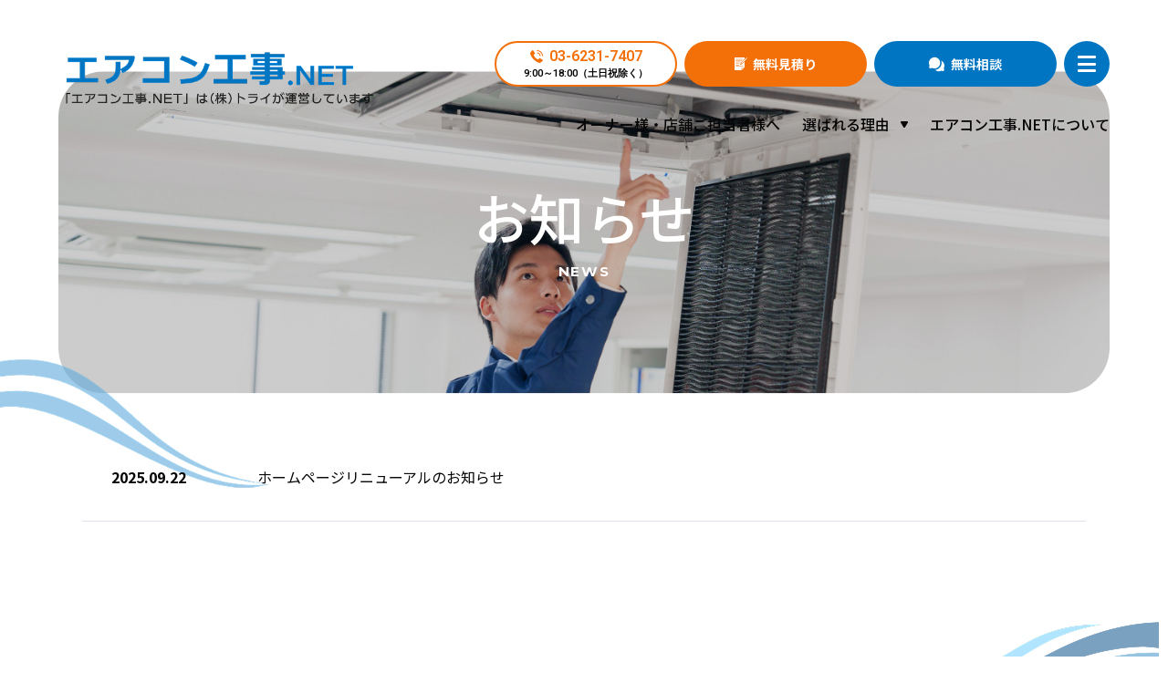

--- FILE ---
content_type: text/html; charset=UTF-8
request_url: https://www.mr-try.jp/news/?nid=1496123904-662380
body_size: 9474
content:
<!doctype html>
<html lang="ja">
<head>
<!-- Google Tag Manager -->
<script>(function(w,d,s,l,i){w[l]=w[l]||[];w[l].push({'gtm.start':
new Date().getTime(),event:'gtm.js'});var f=d.getElementsByTagName(s)[0],
j=d.createElement(s),dl=l!='dataLayer'?'&l='+l:'';j.async=true;j.src=
'https://www.googletagmanager.com/gtm.js?id='+i+dl;f.parentNode.insertBefore(j,f);
})(window,document,'script','dataLayer','GTM-WHQXS7VW');</script>
<!-- End Google Tag Manager -->
<meta charset="utf-8">
<meta name="viewport" content="width=device-width, initial-scale=1">

<link rel="icon" type="image/png" sizes="192x192" href="/asset/favicon/android-chrome-192x192.png">
<link rel="icon" type="image/png" sizes="256x256" href="/asset/favicon/android-chrome-256x256.png">

<link rel="icon" type="image/x-icon" href="/asset/favicon/favicon.ico">
<link rel="icon" type="image/png" sizes="32x32" href="/asset/favicon/favicon-32x32.png">
<link rel="icon" type="image/png" sizes="16x16" href="/asset/favicon/favicon-16x16.png">
    
<title>お知らせ一覧 | エアコン工事.NET | 東京都台東区の株式会社トライ</title>

		<!-- All in One SEO 4.8.7 - aioseo.com -->
	<meta name="description" content="株式会社トライからのお知らせページです。休業日や空調に関する補助金情報など、最新の情報を随時お届けしています。" />
	<meta name="robots" content="max-image-preview:large" />
	<link rel="canonical" href="https://www.mr-try.jp/news/" />
	<meta name="generator" content="All in One SEO (AIOSEO) 4.8.7" />
		<meta property="og:locale" content="ja_JP" />
		<meta property="og:site_name" content="エアコン工事.NET | 東京都台東区の株式会社トライ" />
		<meta property="og:type" content="article" />
		<meta property="og:title" content="お知らせ一覧 | エアコン工事.NET | 東京都台東区の株式会社トライ" />
		<meta property="og:description" content="株式会社トライからのお知らせページです。休業日や空調に関する補助金情報など、最新の情報を随時お届けしています。" />
		<meta property="og:url" content="https://www.mr-try.jp/news/" />
		<meta property="og:image" content="https://www.mr-try.jp/wp-content/uploads/2025/09/ogp.jpg" />
		<meta property="og:image:secure_url" content="https://www.mr-try.jp/wp-content/uploads/2025/09/ogp.jpg" />
		<meta property="og:image:width" content="1200" />
		<meta property="og:image:height" content="630" />
		<meta property="article:published_time" content="2025-07-30T09:57:20+00:00" />
		<meta property="article:modified_time" content="2025-09-13T23:34:24+00:00" />
		<meta name="twitter:card" content="summary_large_image" />
		<meta name="twitter:title" content="お知らせ一覧 | エアコン工事.NET | 東京都台東区の株式会社トライ" />
		<meta name="twitter:description" content="株式会社トライからのお知らせページです。休業日や空調に関する補助金情報など、最新の情報を随時お届けしています。" />
		<meta name="twitter:image" content="https://www.mr-try.jp/wp-content/uploads/2025/09/ogp.jpg" />
		<script type="application/ld+json" class="aioseo-schema">
			{"@context":"https:\/\/schema.org","@graph":[{"@type":"BreadcrumbList","@id":"https:\/\/www.mr-try.jp\/news\/#breadcrumblist","itemListElement":[{"@type":"ListItem","@id":"https:\/\/www.mr-try.jp#listItem","position":1,"name":"Home","item":"https:\/\/www.mr-try.jp","nextItem":{"@type":"ListItem","@id":"https:\/\/www.mr-try.jp\/news\/#listItem","name":"\u304a\u77e5\u3089\u305b\u4e00\u89a7"}},{"@type":"ListItem","@id":"https:\/\/www.mr-try.jp\/news\/#listItem","position":2,"name":"\u304a\u77e5\u3089\u305b\u4e00\u89a7","previousItem":{"@type":"ListItem","@id":"https:\/\/www.mr-try.jp#listItem","name":"Home"}}]},{"@type":"Organization","@id":"https:\/\/www.mr-try.jp\/#organization","name":"\u30a8\u30a2\u30b3\u30f3\u5de5\u4e8b.NET","description":"\u6771\u4eac\u90fd\u53f0\u6771\u533a\u306e\u682a\u5f0f\u4f1a\u793e\u30c8\u30e9\u30a4","url":"https:\/\/www.mr-try.jp\/"},{"@type":"WebPage","@id":"https:\/\/www.mr-try.jp\/news\/#webpage","url":"https:\/\/www.mr-try.jp\/news\/","name":"\u304a\u77e5\u3089\u305b\u4e00\u89a7 | \u30a8\u30a2\u30b3\u30f3\u5de5\u4e8b.NET | \u6771\u4eac\u90fd\u53f0\u6771\u533a\u306e\u682a\u5f0f\u4f1a\u793e\u30c8\u30e9\u30a4","description":"\u682a\u5f0f\u4f1a\u793e\u30c8\u30e9\u30a4\u304b\u3089\u306e\u304a\u77e5\u3089\u305b\u30da\u30fc\u30b8\u3067\u3059\u3002\u4f11\u696d\u65e5\u3084\u7a7a\u8abf\u306b\u95a2\u3059\u308b\u88dc\u52a9\u91d1\u60c5\u5831\u306a\u3069\u3001\u6700\u65b0\u306e\u60c5\u5831\u3092\u968f\u6642\u304a\u5c4a\u3051\u3057\u3066\u3044\u307e\u3059\u3002","inLanguage":"ja","isPartOf":{"@id":"https:\/\/www.mr-try.jp\/#website"},"breadcrumb":{"@id":"https:\/\/www.mr-try.jp\/news\/#breadcrumblist"},"datePublished":"2025-07-30T09:57:20+09:00","dateModified":"2025-09-14T08:34:24+09:00"},{"@type":"WebSite","@id":"https:\/\/www.mr-try.jp\/#website","url":"https:\/\/www.mr-try.jp\/","name":"\u30a8\u30a2\u30b3\u30f3\u5de5\u4e8b.NET","description":"\u6771\u4eac\u90fd\u53f0\u6771\u533a\u306e\u682a\u5f0f\u4f1a\u793e\u30c8\u30e9\u30a4","inLanguage":"ja","publisher":{"@id":"https:\/\/www.mr-try.jp\/#organization"}}]}
		</script>
		<!-- All in One SEO -->

<link rel="alternate" title="oEmbed (JSON)" type="application/json+oembed" href="https://www.mr-try.jp/wp-json/oembed/1.0/embed?url=https%3A%2F%2Fwww.mr-try.jp%2Fnews%2F" />
<link rel="alternate" title="oEmbed (XML)" type="text/xml+oembed" href="https://www.mr-try.jp/wp-json/oembed/1.0/embed?url=https%3A%2F%2Fwww.mr-try.jp%2Fnews%2F&#038;format=xml" />
<style id='wp-img-auto-sizes-contain-inline-css' type='text/css'>
img:is([sizes=auto i],[sizes^="auto," i]){contain-intrinsic-size:3000px 1500px}
/*# sourceURL=wp-img-auto-sizes-contain-inline-css */
</style>
<style id='wp-emoji-styles-inline-css' type='text/css'>

	img.wp-smiley, img.emoji {
		display: inline !important;
		border: none !important;
		box-shadow: none !important;
		height: 1em !important;
		width: 1em !important;
		margin: 0 0.07em !important;
		vertical-align: -0.1em !important;
		background: none !important;
		padding: 0 !important;
	}
/*# sourceURL=wp-emoji-styles-inline-css */
</style>
<style id='wp-block-library-inline-css' type='text/css'>
:root{--wp-block-synced-color:#7a00df;--wp-block-synced-color--rgb:122,0,223;--wp-bound-block-color:var(--wp-block-synced-color);--wp-editor-canvas-background:#ddd;--wp-admin-theme-color:#007cba;--wp-admin-theme-color--rgb:0,124,186;--wp-admin-theme-color-darker-10:#006ba1;--wp-admin-theme-color-darker-10--rgb:0,107,160.5;--wp-admin-theme-color-darker-20:#005a87;--wp-admin-theme-color-darker-20--rgb:0,90,135;--wp-admin-border-width-focus:2px}@media (min-resolution:192dpi){:root{--wp-admin-border-width-focus:1.5px}}.wp-element-button{cursor:pointer}:root .has-very-light-gray-background-color{background-color:#eee}:root .has-very-dark-gray-background-color{background-color:#313131}:root .has-very-light-gray-color{color:#eee}:root .has-very-dark-gray-color{color:#313131}:root .has-vivid-green-cyan-to-vivid-cyan-blue-gradient-background{background:linear-gradient(135deg,#00d084,#0693e3)}:root .has-purple-crush-gradient-background{background:linear-gradient(135deg,#34e2e4,#4721fb 50%,#ab1dfe)}:root .has-hazy-dawn-gradient-background{background:linear-gradient(135deg,#faaca8,#dad0ec)}:root .has-subdued-olive-gradient-background{background:linear-gradient(135deg,#fafae1,#67a671)}:root .has-atomic-cream-gradient-background{background:linear-gradient(135deg,#fdd79a,#004a59)}:root .has-nightshade-gradient-background{background:linear-gradient(135deg,#330968,#31cdcf)}:root .has-midnight-gradient-background{background:linear-gradient(135deg,#020381,#2874fc)}:root{--wp--preset--font-size--normal:16px;--wp--preset--font-size--huge:42px}.has-regular-font-size{font-size:1em}.has-larger-font-size{font-size:2.625em}.has-normal-font-size{font-size:var(--wp--preset--font-size--normal)}.has-huge-font-size{font-size:var(--wp--preset--font-size--huge)}.has-text-align-center{text-align:center}.has-text-align-left{text-align:left}.has-text-align-right{text-align:right}.has-fit-text{white-space:nowrap!important}#end-resizable-editor-section{display:none}.aligncenter{clear:both}.items-justified-left{justify-content:flex-start}.items-justified-center{justify-content:center}.items-justified-right{justify-content:flex-end}.items-justified-space-between{justify-content:space-between}.screen-reader-text{border:0;clip-path:inset(50%);height:1px;margin:-1px;overflow:hidden;padding:0;position:absolute;width:1px;word-wrap:normal!important}.screen-reader-text:focus{background-color:#ddd;clip-path:none;color:#444;display:block;font-size:1em;height:auto;left:5px;line-height:normal;padding:15px 23px 14px;text-decoration:none;top:5px;width:auto;z-index:100000}html :where(.has-border-color){border-style:solid}html :where([style*=border-top-color]){border-top-style:solid}html :where([style*=border-right-color]){border-right-style:solid}html :where([style*=border-bottom-color]){border-bottom-style:solid}html :where([style*=border-left-color]){border-left-style:solid}html :where([style*=border-width]){border-style:solid}html :where([style*=border-top-width]){border-top-style:solid}html :where([style*=border-right-width]){border-right-style:solid}html :where([style*=border-bottom-width]){border-bottom-style:solid}html :where([style*=border-left-width]){border-left-style:solid}html :where(img[class*=wp-image-]){height:auto;max-width:100%}:where(figure){margin:0 0 1em}html :where(.is-position-sticky){--wp-admin--admin-bar--position-offset:var(--wp-admin--admin-bar--height,0px)}@media screen and (max-width:600px){html :where(.is-position-sticky){--wp-admin--admin-bar--position-offset:0px}}

/*# sourceURL=wp-block-library-inline-css */
</style><style id='global-styles-inline-css' type='text/css'>
:root{--wp--preset--aspect-ratio--square: 1;--wp--preset--aspect-ratio--4-3: 4/3;--wp--preset--aspect-ratio--3-4: 3/4;--wp--preset--aspect-ratio--3-2: 3/2;--wp--preset--aspect-ratio--2-3: 2/3;--wp--preset--aspect-ratio--16-9: 16/9;--wp--preset--aspect-ratio--9-16: 9/16;--wp--preset--color--black: #000000;--wp--preset--color--cyan-bluish-gray: #abb8c3;--wp--preset--color--white: #ffffff;--wp--preset--color--pale-pink: #f78da7;--wp--preset--color--vivid-red: #cf2e2e;--wp--preset--color--luminous-vivid-orange: #ff6900;--wp--preset--color--luminous-vivid-amber: #fcb900;--wp--preset--color--light-green-cyan: #7bdcb5;--wp--preset--color--vivid-green-cyan: #00d084;--wp--preset--color--pale-cyan-blue: #8ed1fc;--wp--preset--color--vivid-cyan-blue: #0693e3;--wp--preset--color--vivid-purple: #9b51e0;--wp--preset--gradient--vivid-cyan-blue-to-vivid-purple: linear-gradient(135deg,rgb(6,147,227) 0%,rgb(155,81,224) 100%);--wp--preset--gradient--light-green-cyan-to-vivid-green-cyan: linear-gradient(135deg,rgb(122,220,180) 0%,rgb(0,208,130) 100%);--wp--preset--gradient--luminous-vivid-amber-to-luminous-vivid-orange: linear-gradient(135deg,rgb(252,185,0) 0%,rgb(255,105,0) 100%);--wp--preset--gradient--luminous-vivid-orange-to-vivid-red: linear-gradient(135deg,rgb(255,105,0) 0%,rgb(207,46,46) 100%);--wp--preset--gradient--very-light-gray-to-cyan-bluish-gray: linear-gradient(135deg,rgb(238,238,238) 0%,rgb(169,184,195) 100%);--wp--preset--gradient--cool-to-warm-spectrum: linear-gradient(135deg,rgb(74,234,220) 0%,rgb(151,120,209) 20%,rgb(207,42,186) 40%,rgb(238,44,130) 60%,rgb(251,105,98) 80%,rgb(254,248,76) 100%);--wp--preset--gradient--blush-light-purple: linear-gradient(135deg,rgb(255,206,236) 0%,rgb(152,150,240) 100%);--wp--preset--gradient--blush-bordeaux: linear-gradient(135deg,rgb(254,205,165) 0%,rgb(254,45,45) 50%,rgb(107,0,62) 100%);--wp--preset--gradient--luminous-dusk: linear-gradient(135deg,rgb(255,203,112) 0%,rgb(199,81,192) 50%,rgb(65,88,208) 100%);--wp--preset--gradient--pale-ocean: linear-gradient(135deg,rgb(255,245,203) 0%,rgb(182,227,212) 50%,rgb(51,167,181) 100%);--wp--preset--gradient--electric-grass: linear-gradient(135deg,rgb(202,248,128) 0%,rgb(113,206,126) 100%);--wp--preset--gradient--midnight: linear-gradient(135deg,rgb(2,3,129) 0%,rgb(40,116,252) 100%);--wp--preset--font-size--small: 13px;--wp--preset--font-size--medium: 20px;--wp--preset--font-size--large: 36px;--wp--preset--font-size--x-large: 42px;--wp--preset--spacing--20: 0.44rem;--wp--preset--spacing--30: 0.67rem;--wp--preset--spacing--40: 1rem;--wp--preset--spacing--50: 1.5rem;--wp--preset--spacing--60: 2.25rem;--wp--preset--spacing--70: 3.38rem;--wp--preset--spacing--80: 5.06rem;--wp--preset--shadow--natural: 6px 6px 9px rgba(0, 0, 0, 0.2);--wp--preset--shadow--deep: 12px 12px 50px rgba(0, 0, 0, 0.4);--wp--preset--shadow--sharp: 6px 6px 0px rgba(0, 0, 0, 0.2);--wp--preset--shadow--outlined: 6px 6px 0px -3px rgb(255, 255, 255), 6px 6px rgb(0, 0, 0);--wp--preset--shadow--crisp: 6px 6px 0px rgb(0, 0, 0);}:where(.is-layout-flex){gap: 0.5em;}:where(.is-layout-grid){gap: 0.5em;}body .is-layout-flex{display: flex;}.is-layout-flex{flex-wrap: wrap;align-items: center;}.is-layout-flex > :is(*, div){margin: 0;}body .is-layout-grid{display: grid;}.is-layout-grid > :is(*, div){margin: 0;}:where(.wp-block-columns.is-layout-flex){gap: 2em;}:where(.wp-block-columns.is-layout-grid){gap: 2em;}:where(.wp-block-post-template.is-layout-flex){gap: 1.25em;}:where(.wp-block-post-template.is-layout-grid){gap: 1.25em;}.has-black-color{color: var(--wp--preset--color--black) !important;}.has-cyan-bluish-gray-color{color: var(--wp--preset--color--cyan-bluish-gray) !important;}.has-white-color{color: var(--wp--preset--color--white) !important;}.has-pale-pink-color{color: var(--wp--preset--color--pale-pink) !important;}.has-vivid-red-color{color: var(--wp--preset--color--vivid-red) !important;}.has-luminous-vivid-orange-color{color: var(--wp--preset--color--luminous-vivid-orange) !important;}.has-luminous-vivid-amber-color{color: var(--wp--preset--color--luminous-vivid-amber) !important;}.has-light-green-cyan-color{color: var(--wp--preset--color--light-green-cyan) !important;}.has-vivid-green-cyan-color{color: var(--wp--preset--color--vivid-green-cyan) !important;}.has-pale-cyan-blue-color{color: var(--wp--preset--color--pale-cyan-blue) !important;}.has-vivid-cyan-blue-color{color: var(--wp--preset--color--vivid-cyan-blue) !important;}.has-vivid-purple-color{color: var(--wp--preset--color--vivid-purple) !important;}.has-black-background-color{background-color: var(--wp--preset--color--black) !important;}.has-cyan-bluish-gray-background-color{background-color: var(--wp--preset--color--cyan-bluish-gray) !important;}.has-white-background-color{background-color: var(--wp--preset--color--white) !important;}.has-pale-pink-background-color{background-color: var(--wp--preset--color--pale-pink) !important;}.has-vivid-red-background-color{background-color: var(--wp--preset--color--vivid-red) !important;}.has-luminous-vivid-orange-background-color{background-color: var(--wp--preset--color--luminous-vivid-orange) !important;}.has-luminous-vivid-amber-background-color{background-color: var(--wp--preset--color--luminous-vivid-amber) !important;}.has-light-green-cyan-background-color{background-color: var(--wp--preset--color--light-green-cyan) !important;}.has-vivid-green-cyan-background-color{background-color: var(--wp--preset--color--vivid-green-cyan) !important;}.has-pale-cyan-blue-background-color{background-color: var(--wp--preset--color--pale-cyan-blue) !important;}.has-vivid-cyan-blue-background-color{background-color: var(--wp--preset--color--vivid-cyan-blue) !important;}.has-vivid-purple-background-color{background-color: var(--wp--preset--color--vivid-purple) !important;}.has-black-border-color{border-color: var(--wp--preset--color--black) !important;}.has-cyan-bluish-gray-border-color{border-color: var(--wp--preset--color--cyan-bluish-gray) !important;}.has-white-border-color{border-color: var(--wp--preset--color--white) !important;}.has-pale-pink-border-color{border-color: var(--wp--preset--color--pale-pink) !important;}.has-vivid-red-border-color{border-color: var(--wp--preset--color--vivid-red) !important;}.has-luminous-vivid-orange-border-color{border-color: var(--wp--preset--color--luminous-vivid-orange) !important;}.has-luminous-vivid-amber-border-color{border-color: var(--wp--preset--color--luminous-vivid-amber) !important;}.has-light-green-cyan-border-color{border-color: var(--wp--preset--color--light-green-cyan) !important;}.has-vivid-green-cyan-border-color{border-color: var(--wp--preset--color--vivid-green-cyan) !important;}.has-pale-cyan-blue-border-color{border-color: var(--wp--preset--color--pale-cyan-blue) !important;}.has-vivid-cyan-blue-border-color{border-color: var(--wp--preset--color--vivid-cyan-blue) !important;}.has-vivid-purple-border-color{border-color: var(--wp--preset--color--vivid-purple) !important;}.has-vivid-cyan-blue-to-vivid-purple-gradient-background{background: var(--wp--preset--gradient--vivid-cyan-blue-to-vivid-purple) !important;}.has-light-green-cyan-to-vivid-green-cyan-gradient-background{background: var(--wp--preset--gradient--light-green-cyan-to-vivid-green-cyan) !important;}.has-luminous-vivid-amber-to-luminous-vivid-orange-gradient-background{background: var(--wp--preset--gradient--luminous-vivid-amber-to-luminous-vivid-orange) !important;}.has-luminous-vivid-orange-to-vivid-red-gradient-background{background: var(--wp--preset--gradient--luminous-vivid-orange-to-vivid-red) !important;}.has-very-light-gray-to-cyan-bluish-gray-gradient-background{background: var(--wp--preset--gradient--very-light-gray-to-cyan-bluish-gray) !important;}.has-cool-to-warm-spectrum-gradient-background{background: var(--wp--preset--gradient--cool-to-warm-spectrum) !important;}.has-blush-light-purple-gradient-background{background: var(--wp--preset--gradient--blush-light-purple) !important;}.has-blush-bordeaux-gradient-background{background: var(--wp--preset--gradient--blush-bordeaux) !important;}.has-luminous-dusk-gradient-background{background: var(--wp--preset--gradient--luminous-dusk) !important;}.has-pale-ocean-gradient-background{background: var(--wp--preset--gradient--pale-ocean) !important;}.has-electric-grass-gradient-background{background: var(--wp--preset--gradient--electric-grass) !important;}.has-midnight-gradient-background{background: var(--wp--preset--gradient--midnight) !important;}.has-small-font-size{font-size: var(--wp--preset--font-size--small) !important;}.has-medium-font-size{font-size: var(--wp--preset--font-size--medium) !important;}.has-large-font-size{font-size: var(--wp--preset--font-size--large) !important;}.has-x-large-font-size{font-size: var(--wp--preset--font-size--x-large) !important;}
/*# sourceURL=global-styles-inline-css */
</style>

<style id='classic-theme-styles-inline-css' type='text/css'>
/*! This file is auto-generated */
.wp-block-button__link{color:#fff;background-color:#32373c;border-radius:9999px;box-shadow:none;text-decoration:none;padding:calc(.667em + 2px) calc(1.333em + 2px);font-size:1.125em}.wp-block-file__button{background:#32373c;color:#fff;text-decoration:none}
/*# sourceURL=/wp-includes/css/classic-themes.min.css */
</style>
<link rel='stylesheet' id='contact-form-7-css' href='https://www.mr-try.jp/wp-content/plugins/contact-form-7/includes/css/styles.css?ver=6.1.1' type='text/css' media='all' />
<link rel="https://api.w.org/" href="https://www.mr-try.jp/wp-json/" /><link rel="alternate" title="JSON" type="application/json" href="https://www.mr-try.jp/wp-json/wp/v2/pages/70" /><link rel="EditURI" type="application/rsd+xml" title="RSD" href="https://www.mr-try.jp/xmlrpc.php?rsd" />
<link rel='shortlink' href='https://www.mr-try.jp/?p=70' />

<link rel="preconnect" href="https://fonts.googleapis.com">
<link rel="preconnect" href="https://fonts.gstatic.com" crossorigin>
<link href="https://fonts.googleapis.com/css2?family=Montserrat:ital,wght@0,100..900;1,100..900&family=Noto+Sans+JP:wght@100..900&family=Roboto:ital,wght@0,100..900;1,100..900&display=swap" rel="stylesheet">


<!-- assets -->
<link href="/asset/css/app.css?2508268" rel="stylesheet">
<style>
#wpadminbar{ position: fixed; }    
</style>
</head>
<body class="p-news">
<!-- Google Tag Manager (noscript) -->
<noscript><iframe src="https://www.googletagmanager.com/ns.html?id=GTM-WHQXS7VW"
height="0" width="0" style="display:none;visibility:hidden"></iframe></noscript>
<!-- End Google Tag Manager (noscript) -->
<header class="l-header">    
<a href="https://www.mr-try.jp" class="l-header-logo"><img src="/asset/images/header_logo.png" width="543" height="115" alt="エアコン工事.NET"/></a>

  <div class="l-globalmenu">
    <nav class="l-globalmenu-top"> <a href="tel:0362317407" class="l-globalmenu-tel"><span>03-6231-7407</span><span>9:00～18:00（土日祝除く）</span></a> <a href="/form/" class="l-globalmenu-est"><span>無料見積り</span></a> <a href="/contact/" class="l-globalmenu-con"><span>無料相談</span></a>
      <button type="button" aria-label="スマホ向けメニューを開く" id="spmenubt" class="l-globalmenu-menu"><span><span></span><span></span><span></span></span></button>
    </nav>
    <nav class="l-globalmenu-bottom">
      <ul>
        <li><a href="/owner/">オーナー様・店舗ご担当者様へ</a></li>
        <li>
          <dl class="l-globalmenu-slidemenu">
            <dt><span>選ばれる理由</span></dt>
            <dd>
              <ul>
                <li><a href="/strong/"><span>ALL IN ONEサービス</span></a></li>
                <li><a href="javascript:void(0)" class="l-globalmenu-stoplink"><span>エアコンマスター紹介</span></a></li>
                <li><a href="/support/"><span>メンテナンス・サポート体制</span></a></li>
              </ul>
            </dd>
          </dl>
        </li>
        <li><a href="/company/">エアコン工事.NETについて</a></li>
      </ul>
    </nav>
  </div>
</header>
<div id="megamenu" class="l-megamenu">
  <button type="button" id="closebotton" class="l-megamenu-close"></button>
  <ul class="l-megamenu-links">
    <li class="l-megamenu-links-01"><a href="/owner/">オーナー様・店舗ご担当者様へ</a></li>
    <li class="l-megamenu-links-02"><a href="/result/">施工実績</a></li>
    <li class="l-megamenu-links-03"><span>選ばれる理由</span>
      <ul>
        <li><a href="/strong/">ALL IN ONEサービス</a></li>
        <li><a href="/master/" class="u-stoplink">エアコンマスター紹介</a></li>
        <li><a href="/support/">メンテナンス・サポート体制</a></li>
      </ul>
    </li>
    <li class="l-megamenu-links-04"><a href="/faq/">よくあるご質問</a></li>
    <li class="l-megamenu-links-05"><a href="/flow/">工事の流れ</a></li>
    <li class="l-megamenu-links-06"><a href="/news/">お知らせ</a></li>
    <li class="l-megamenu-links-07"><a href="/rental/">導入はレンタルがおすすめ</a></li>
    <li class="l-megamenu-links-08"><a href="/company/">エアコン工事.NETについて</a></li>
  </ul>
  <ul class="l-megamenu-banners">
    <li><a href="https://www.mr-try.co.jp/" target="_blank"><img src="/asset/images/mm_banner1.png" width="600" height="160" alt="株式会社トライ"/></a></li>
    <li><a href="https://www.mr-try.net/" target="_blank"><img src="/asset/images/mm_banner2.png" width="600" height="160" alt="LED工事.NET"/></a></li>
    <li><a href="https://www.youtube.com/channel/UCmYCXEwV6YZrWeSuukJbzlw"><img src="/asset/images/mm_banner3.png" width="600" height="160" alt="トライ・エアコンCHANNEL"/></a></li>
  </ul>
</div>
    
    
<div class="c-pagetitle">
  <div>
    <h1 class="c-pagetitle-jp"><span>お知らせ</span></h1>
    <p class="c-pagetitle-en">NEWS</p>
    <div class="c-pagetitle-cover"><img src="/asset/images/news/pagetitle.jpg" width="2700" height="828" alt=""/></div>
  </div>
</div>   
    
<div class="l-breadcrumb">
  <ol itemscope itemtype="https://schema.org/BreadcrumbList">
    <li itemprop="itemListElement" itemscope itemtype="https://schema.org/ListItem"> <a itemprop="item" href="/"> <span itemprop="name">ホーム</span></a>
      <meta itemprop="position" content="1" />
    </li>
<li itemprop="itemListElement" itemscope itemtype="https://schema.org/ListItem"> <span itemprop="name">お知らせ一覧</span>
 <meta itemprop="position" content="2" />
</li>       
      
  </ol>
</div>
<main>    
<div class="p-archive c-wrapper-intro">
 <div class="c-wrapper-intro-air01"><img src="/asset/images/contents_air01.png" width="396" height="222" alt=""/></div>
 <div class="c-wrapper-intro-air02"><img src="/asset/images/contents_air02.png" width="283" height="90" alt=""/></div>
 <ul class="c-archive-wrapper">
 <li><a href="https://www.mr-try.jp/news/84">
 <span class="c-archive-date">2025.09.22</span>
 <span class="c-archive-title">ホームページリニューアルのお知らせ</span>
</a></li>
 </ul>
      
 

      
</div>
</main>
<!-- footer -->
<footer class="l-footer">
  <div class="l-footer-inner">
    <div class="l-footer-head">
      <div class="l-footer-hedline">
        <p class="l-footer-headline__en">CONTACT</p>
        <p class="l-footer-headline__jp">お問い合わせ</p>
      </div>
      <ul class="l-footer-contacts">
        <li><a href="tel:0362317407" class="l-footer-tel"><span>03-6231-7407</span></a><span>営業時間 9:00～18:00（土日祝除く）</span></li>
        <li><a href="/form/" class="l-footer-est">無料見積り</a></li>
        <li><a href="/contact/" class="l-footer-con">無料相談</a></li>
      </ul>
    </div>
    <!--// l-footer-head -->
    <div class="l-footer-links">
      <button type="button" aria-label="ページの先頭に戻る" class="c-button-pagetop"></button>
      <div class="l-footer-logo"><img src="/asset/images/footer_logo.png" width="605" height="128" alt="エアコン工事.NET" /></div>
      <div class="l-footer-menu">
        <ul>
          <li class="l-footer-links-01"><a href="/owner/">オーナー様・店舗ご担当者様へ</a></li>
          <li class="l-footer-links-02"><a href="/result/">施工実績</a></li>
          <li class="l-footer-links-03"><span>選ばれる理由</span>
            <ul>
              <li><a href="/strong/">ALL IN ONEサービス</a></li>
              <li><a href="/master/" class="u-stoplink">エアコンマスター紹介</a></li>
              <li><a href="/support/">メンテナンス・サポート体制</a></li>
            </ul>
          </li>
          <li class="l-footer-links-04"><a href="/faq/">よくあるご質問</a></li>
          <li class="l-footer-links-05"><a href="/flow/">工事の流れ</a></li>
          <li class="l-footer-links-06"><a href="/news/">お知らせ</a></li>
          <li class="l-footer-links-07"><a href="/rental/">導入はレンタルがおすすめ</a></li>
          <li class="l-footer-links-08"><a href="/company/">エアコン工事.NETについて</a></li>
        </ul>
      </div>
      <div class="l-footer-banners">
        <ul>
          <li><a href="https://www.mr-try.co.jp/" target="_blank"><img src="/asset/images/mm_banner1.png" width="600" height="160" alt="株式会社トライ"/></a></li>
          <li><a href="https://www.mr-try.net/" target="_blank"><img src="/asset/images/mm_banner2.png" width="600" height="160" alt="LED工事.NET"/></a></li>
          <li><a href="https://www.youtube.com/channel/UCmYCXEwV6YZrWeSuukJbzlw"><img src="/asset/images/mm_banner3.png" width="600" height="160" alt="トライ・エアコンCHANNEL"/></a></li>
        </ul>
      </div>
    </div>
    <!--// l-footer-links -->
    <div  class="l-footer-bottom">
      <p>© TRY Co., Ltd. All Right Reserved.</p>
    </div>
    <!--// l-footer-bottom --> 
  </div>
</footer>
<!-- //footer -->
<script type="speculationrules">
{"prefetch":[{"source":"document","where":{"and":[{"href_matches":"/*"},{"not":{"href_matches":["/wp-*.php","/wp-admin/*","/wp-content/uploads/*","/wp-content/*","/wp-content/plugins/*","/wp-content/themes/temp/*","/*\\?(.+)"]}},{"not":{"selector_matches":"a[rel~=\"nofollow\"]"}},{"not":{"selector_matches":".no-prefetch, .no-prefetch a"}}]},"eagerness":"conservative"}]}
</script>
<script type="text/javascript" src="https://www.mr-try.jp/wp-includes/js/dist/hooks.min.js?ver=dd5603f07f9220ed27f1" id="wp-hooks-js"></script>
<script type="text/javascript" src="https://www.mr-try.jp/wp-includes/js/dist/i18n.min.js?ver=c26c3dc7bed366793375" id="wp-i18n-js"></script>
<script type="text/javascript" id="wp-i18n-js-after">
/* <![CDATA[ */
wp.i18n.setLocaleData( { 'text direction\u0004ltr': [ 'ltr' ] } );
//# sourceURL=wp-i18n-js-after
/* ]]> */
</script>
<script type="text/javascript" src="https://www.mr-try.jp/wp-content/plugins/contact-form-7/includes/swv/js/index.js?ver=6.1.1" id="swv-js"></script>
<script type="text/javascript" id="contact-form-7-js-translations">
/* <![CDATA[ */
( function( domain, translations ) {
	var localeData = translations.locale_data[ domain ] || translations.locale_data.messages;
	localeData[""].domain = domain;
	wp.i18n.setLocaleData( localeData, domain );
} )( "contact-form-7", {"translation-revision-date":"2025-08-05 08:50:03+0000","generator":"GlotPress\/4.0.1","domain":"messages","locale_data":{"messages":{"":{"domain":"messages","plural-forms":"nplurals=1; plural=0;","lang":"ja_JP"},"This contact form is placed in the wrong place.":["\u3053\u306e\u30b3\u30f3\u30bf\u30af\u30c8\u30d5\u30a9\u30fc\u30e0\u306f\u9593\u9055\u3063\u305f\u4f4d\u7f6e\u306b\u7f6e\u304b\u308c\u3066\u3044\u307e\u3059\u3002"],"Error:":["\u30a8\u30e9\u30fc:"]}},"comment":{"reference":"includes\/js\/index.js"}} );
//# sourceURL=contact-form-7-js-translations
/* ]]> */
</script>
<script type="text/javascript" id="contact-form-7-js-before">
/* <![CDATA[ */
var wpcf7 = {
    "api": {
        "root": "https:\/\/www.mr-try.jp\/wp-json\/",
        "namespace": "contact-form-7\/v1"
    }
};
//# sourceURL=contact-form-7-js-before
/* ]]> */
</script>
<script type="text/javascript" src="https://www.mr-try.jp/wp-content/plugins/contact-form-7/includes/js/index.js?ver=6.1.1" id="contact-form-7-js"></script>
<script id="wp-emoji-settings" type="application/json">
{"baseUrl":"https://s.w.org/images/core/emoji/17.0.2/72x72/","ext":".png","svgUrl":"https://s.w.org/images/core/emoji/17.0.2/svg/","svgExt":".svg","source":{"concatemoji":"https://www.mr-try.jp/wp-includes/js/wp-emoji-release.min.js?ver=6.9"}}
</script>
<script type="module">
/* <![CDATA[ */
/*! This file is auto-generated */
const a=JSON.parse(document.getElementById("wp-emoji-settings").textContent),o=(window._wpemojiSettings=a,"wpEmojiSettingsSupports"),s=["flag","emoji"];function i(e){try{var t={supportTests:e,timestamp:(new Date).valueOf()};sessionStorage.setItem(o,JSON.stringify(t))}catch(e){}}function c(e,t,n){e.clearRect(0,0,e.canvas.width,e.canvas.height),e.fillText(t,0,0);t=new Uint32Array(e.getImageData(0,0,e.canvas.width,e.canvas.height).data);e.clearRect(0,0,e.canvas.width,e.canvas.height),e.fillText(n,0,0);const a=new Uint32Array(e.getImageData(0,0,e.canvas.width,e.canvas.height).data);return t.every((e,t)=>e===a[t])}function p(e,t){e.clearRect(0,0,e.canvas.width,e.canvas.height),e.fillText(t,0,0);var n=e.getImageData(16,16,1,1);for(let e=0;e<n.data.length;e++)if(0!==n.data[e])return!1;return!0}function u(e,t,n,a){switch(t){case"flag":return n(e,"\ud83c\udff3\ufe0f\u200d\u26a7\ufe0f","\ud83c\udff3\ufe0f\u200b\u26a7\ufe0f")?!1:!n(e,"\ud83c\udde8\ud83c\uddf6","\ud83c\udde8\u200b\ud83c\uddf6")&&!n(e,"\ud83c\udff4\udb40\udc67\udb40\udc62\udb40\udc65\udb40\udc6e\udb40\udc67\udb40\udc7f","\ud83c\udff4\u200b\udb40\udc67\u200b\udb40\udc62\u200b\udb40\udc65\u200b\udb40\udc6e\u200b\udb40\udc67\u200b\udb40\udc7f");case"emoji":return!a(e,"\ud83e\u1fac8")}return!1}function f(e,t,n,a){let r;const o=(r="undefined"!=typeof WorkerGlobalScope&&self instanceof WorkerGlobalScope?new OffscreenCanvas(300,150):document.createElement("canvas")).getContext("2d",{willReadFrequently:!0}),s=(o.textBaseline="top",o.font="600 32px Arial",{});return e.forEach(e=>{s[e]=t(o,e,n,a)}),s}function r(e){var t=document.createElement("script");t.src=e,t.defer=!0,document.head.appendChild(t)}a.supports={everything:!0,everythingExceptFlag:!0},new Promise(t=>{let n=function(){try{var e=JSON.parse(sessionStorage.getItem(o));if("object"==typeof e&&"number"==typeof e.timestamp&&(new Date).valueOf()<e.timestamp+604800&&"object"==typeof e.supportTests)return e.supportTests}catch(e){}return null}();if(!n){if("undefined"!=typeof Worker&&"undefined"!=typeof OffscreenCanvas&&"undefined"!=typeof URL&&URL.createObjectURL&&"undefined"!=typeof Blob)try{var e="postMessage("+f.toString()+"("+[JSON.stringify(s),u.toString(),c.toString(),p.toString()].join(",")+"));",a=new Blob([e],{type:"text/javascript"});const r=new Worker(URL.createObjectURL(a),{name:"wpTestEmojiSupports"});return void(r.onmessage=e=>{i(n=e.data),r.terminate(),t(n)})}catch(e){}i(n=f(s,u,c,p))}t(n)}).then(e=>{for(const n in e)a.supports[n]=e[n],a.supports.everything=a.supports.everything&&a.supports[n],"flag"!==n&&(a.supports.everythingExceptFlag=a.supports.everythingExceptFlag&&a.supports[n]);var t;a.supports.everythingExceptFlag=a.supports.everythingExceptFlag&&!a.supports.flag,a.supports.everything||((t=a.source||{}).concatemoji?r(t.concatemoji):t.wpemoji&&t.twemoji&&(r(t.twemoji),r(t.wpemoji)))});
//# sourceURL=https://www.mr-try.jp/wp-includes/js/wp-emoji-loader.min.js
/* ]]> */
</script>
<script src="/asset/js/common.js" type="text/javascript"></script></body>
</html>

--- FILE ---
content_type: text/css
request_url: https://www.mr-try.jp/asset/css/app.css?2508268
body_size: 30330
content:
@charset "UTF-8";
/* Scss Document */
/* ==========================================================================
   Foundation
   ========================================================================== */
/* コンテンツ部分の基本横幅 */
@media only screen and (max-width: 767px) {
  .-onlyPC {
    display: none; } }
@media only screen and (min-width: 768px) {
  .-onlySP {
    display: none; } }
/**
 * SVG画像をアイコンに使いたい的ないろいろ
 *
 *  [Html] SVG塗りつぶしの色をBackground-Imageとして扱うときに変更する
 * https://code.i-harness.com/ja/q/cbfa3c
 */
/**
 * 下記SVGを変更した場合、インポートする側のCSSもアップする必要があります。注意してください。
 *
*/
a, abbr, acronym, address, applet, article, aside, audio,
b, big, blockquote, body, caption, canvas, center, cite, code,
dd, del, details, dfn, dialog, div, dl, dt, em, embed,
fieldset, figcaption, figure, form, footer,
header, hgroup, h1, h2, h3, h4, h5, h6, html,
i, iframe, img, ins, kbd, label, legend, li, mark, menu, nav,
object, ol, output, p, pre, q, ruby,
s, samp, section, main, small, span, strike, strong, sub, summary, sup,
tt, table, tbody, textarea, tfoot, thead, time, tr, th, td,
u, ul, var, video {
  font-family: inherit;
  font-size: 100%;
  font-weight: inherit;
  font-style: inherit;
  vertical-align: baseline;
  white-space: normal;
  margin: 0;
  padding: 0;
  border: 0;
  outline: 0;
  background: transparent;
  -webkit-box-sizing: border-box;
          box-sizing: border-box; }

article, aside, details, figcaption, figure, footer, header, hgroup,
menu, nav, section, main {
  display: block;
  -webkit-box-sizing: border-box;
          box-sizing: border-box; }

ol, ul {
  list-style: none;
  -webkit-box-sizing: border-box;
          box-sizing: border-box; }

blockquote, q {
  quotes: none;
  -webkit-box-sizing: border-box;
          box-sizing: border-box; }

table {
  border-collapse: collapse;
  border-spacing: 0;
  -webkit-box-sizing: border-box;
          box-sizing: border-box; }

td, th {
  text-align: left; }

/* デフォルトデザインリセット */
input[type="submit"],
input[type="image"],
input[type="search"] {
  border: solid 1px #E8E8E8;
  outline: none;
  -webkit-appearance: none; }

button {
  position: relative;
  display: table;
  background-color: transparent;
  border: none;
  cursor: pointer;
  outline: none;
  padding: 0;
  -webkit-appearance: none;
     -moz-appearance: none;
          appearance: none; }

input::-webkit-input-placeholder, textarea::-webkit-input-placeholder {
  font-size: 14px;
  color: #606060; }

input:-ms-input-placeholder, textarea:-ms-input-placeholder {
  font-size: 14px;
  color: #606060; }

input::-ms-input-placeholder, textarea::-ms-input-placeholder {
  font-size: 14px;
  color: #606060; }

input::placeholder, textarea::placeholder {
  font-size: 14px;
  color: #606060; }

strong, b {
  font-weight: bold; }

img:not(.-reset) {
  max-width: 100%;
  height: auto;
  vertical-align: middle;
  font-style: italic;
  background-repeat: no-repeat;
  background-size: cover;
  shape-margin: 0.75rem; }

/* コンテンツ部分の基本横幅 */
@media only screen and (max-width: 767px) {
  .-onlyPC {
    display: none; } }
@media only screen and (min-width: 768px) {
  .-onlySP {
    display: none; } }
/**
 * SVG画像をアイコンに使いたい的ないろいろ
 *
 *  [Html] SVG塗りつぶしの色をBackground-Imageとして扱うときに変更する
 * https://code.i-harness.com/ja/q/cbfa3c
 */
/**
 * 下記SVGを変更した場合、インポートする側のCSSもアップする必要があります。注意してください。
 *
*/
main a:not([class]):not([href*="tel:"]) {
  color: inherit;
  text-decoration: none; }

a[href*="tel:"] {
  color: inherit;
  text-decoration: none; }
  @media screen and (min-width: 769px) {
    a[href*="tel:"] {
      pointer-events: none; } }

header a[href*="tel:"], footer a[href*="tel:"] {
  font-family: "Roboto", sans-serif;
  font-optical-sizing: auto;
  font-weight: 600; }

.c-archive-wrapper li a:hover {
  text-decoration: underline; }

strong, b {
  font-weight: bold; }

img:not(.-reset) {
  max-width: 100%;
  height: auto;
  vertical-align: middle;
  font-style: italic;
  background-repeat: no-repeat;
  background-size: cover;
  shape-margin: 0.75rem; }

@media screen and (min-width: 769px) {
  html {
    font-size: 16px; } }
@media screen and (max-width: 768px) {
  html {
    font-size: 14px; } }

body {
  position: relative;
  text-align: center;
  font-family: 'Noto Sans JP', sans-serif;
  font-weight: 400;
  max-width: 100vw;
  line-height: 2em;
  color: #050505;
  background-size: 100% auto;
  -webkit-text-size-adjust: 100%;
  overflow-x: hidden; }
  @media screen and (min-width: 769px) {
    body {
      font-size: 16px; } }
  @media screen and (max-width: 768px) {
    body {
      font-size: 14px;
      padding-bottom: 42px; } }

@media screen and (min-width: 769px) {
  main {
    padding-bottom: 80px; } }
@media screen and (max-width: 768px) {
  main {
    padding-bottom: 40px; } }

/* ==========================================================================
   Layout
   ========================================================================== */
.l-header {
  position: relative;
  z-index: 60;
  width: 100%;
  display: -webkit-box;
  display: -ms-flexbox;
  display: flex;
  -webkit-box-pack: justify;
      -ms-flex-pack: justify;
          justify-content: space-between;
  color: #FFFFFF; }

@media screen and (min-width: 1025px) {
  .l-header {
    padding: 45px 5% 40px; }

  .l-header-logo {
    max-width: 30%; }

  .l-header-logo img {
    width: 543px;
    max-width: 100%; } }
@media screen and (min-width: 769px) and (max-width: 1024px) {
  .l-header {
    padding: 25px 20px 20px; }

  .l-header-logo {
    max-width: 25%; }

  .l-header-logo img {
    max-width: 100%; } }
@media screen and (max-width: 768px) {
  .l-header {
    padding: 15px 5% 15px; }

  .l-header-logo {
    max-width: 60%; }

  .l-header-logo img {
    width: 100%;
    height: 100%;
    -o-object-fit: contain;
       object-fit: contain; } }
.l-breadcrumb {
  width: 90%;
  max-width: 1350px;
  position: relative;
  text-align: left;
  padding: .75em 0 1em;
  border-bottom: solid 1px #DDDDDD; }
  @media screen and (min-width: 769px) {
    .l-breadcrumb {
      margin: 14px auto 0;
      font-size: 14px; } }
  @media screen and (max-width: 768px) {
    .l-breadcrumb {
      margin: 10px auto 0;
      font-size: 12px; } }
  .l-breadcrumb a {
    color: #050505;
    text-decoration: none; }
  .l-breadcrumb a:hover {
    opacity: .75; }

.l-breadcrumb ol > li {
  line-height: 1.5;
  display: inline-block;
  vertical-align: top;
  text-indent: 0; }

.l-breadcrumb ol > li:first-child {
  padding-left: 0 !important; }

.l-breadcrumb ol > li + li:before {
  position: relative;
  display: inline-block;
  counter-increment: none;
  color: #050505;
  content: " > ";
  padding-left: 5px;
  padding-right: 5px; }

.l-breadcrumb ol li:before {
  display: inline-block;
  content: ""; }

.l-contents-body {
  position: relative;
  z-index: 20;
  width: 90%;
  max-width: 1420px; }

.l-contents-body:before {
  content: "";
  position: absolute;
  left: 0;
  top: 0;
  z-index: 1;
  width: 100%;
  height: 60px;
  max-width: 1420px;
  background-color: #FFFFFF; }

@media screen and (min-width: 769px) {
  .l-contents-body {
    margin: -80px auto 0;
    border-top: solid 20px #0075c2;
    padding-top: 60px; } }
@media screen and (max-width: 768px) {
  .l-contents-body {
    margin: -40px auto 0;
    border-top: solid 10px #0075c2;
    padding: 30px 10px 0; } }
.l-contents-head {
  width: 1200px;
  max-width: 93%;
  margin-left: auto;
  margin-right: auto;
  text-align: left; }

.l-contents-head p {
  color: #0075c2; }

@media screen and (min-width: 769px) {
  .l-contents-head p {
    font-size: 18px; }

  .l-contents-head * + p {
    margin-top: 40px; } }
@media screen and (max-width: 768px) {
  .l-contents-head p {
    font-size: 14px; }

  .l-contents-head * + p {
    margin-top: 20px; } }
.l-contents-section {
  width: 1200px;
  max-width: 93%;
  margin-left: auto;
  margin-right: auto;
  text-align: left; }

@media screen and (min-width: 769px) {
  .l-contents-section {
    margin-top: 80px; }

  .l-contents-section + .l-contents-section {
    margin-top: 100px; } }
@media screen and (max-width: 768px) {
  .l-contents-section {
    margin-top: 40px; }

  .l-contents-section + .l-contents-section {
    margin-top: 50px; } }
.l-globalmenu-top a {
  text-decoration: none;
  color: inherit; }

.l-globalmenu-bottom a {
  text-decoration: none;
  color: #050505;
  font-weight: 500; }

.l-globalmenu-bottom > ul > li > a:hover {
  opacity: .5; }

.l-globalmenu-top {
  display: -webkit-box;
  display: -ms-flexbox;
  display: flex;
  -webkit-box-pack: end;
      -ms-flex-pack: end;
          justify-content: flex-end; }

@media screen and (min-width: 1025px) {
  .l-globalmenu-bottom {
    margin-top: 25px; } }
@media screen and (max-width: 1024px) {
  .l-globalmenu-bottom {
    display: none; } }
.l-globalmenu-tel {
  background-color: #FFFFFF;
  border: 2px solid #f36f08;
  font-weight: 700;
  display: -webkit-box;
  display: -ms-flexbox;
  display: flex;
  -webkit-box-orient: vertical;
  -webkit-box-direction: normal;
      -ms-flex-direction: column;
          flex-direction: column;
  -webkit-box-pack: center;
      -ms-flex-pack: center;
          justify-content: center;
  -webkit-box-align: center;
      -ms-flex-align: center;
          align-items: center;
  line-height: 1;
  padding: 8px;
  -webkit-transition: all 0.25s ease 0s;
  transition: all 0.25s ease 0s; }

.l-globalmenu-tel span:first-child {
  padding-left: 1.4em;
  font-size: 16px;
  color: #f36f08;
  background-image: url("data:image/svg+xml;charset=utf8,%3Csvg%20width%3D%2220%22%20height%3D%2220%22%20viewBox%3D%220%200%2020%2020%22%20fill%3D%22none%22%20xmlns%3D%22http%3A%2F%2Fwww.w3.org%2F2000%2Fsvg%22%3E%3Cpath%20d%3D%22M18.3706%2014.6C17.8244%2014.1419%2014.6206%2012.1131%2014.0881%2012.2063C13.8381%2012.2506%2013.6469%2012.4638%2013.135%2013.0744C12.8983%2013.3749%2012.6383%2013.6564%2012.3575%2013.9163C11.843%2013.792%2011.345%2013.6074%2010.8738%2013.3663C9.0258%2012.4666%207.53289%2010.9732%206.63375%209.125C6.39265%208.65379%206.20804%208.15576%206.08375%207.64125C6.34358%207.36044%206.62507%207.10047%206.92563%206.86375C7.53562%206.35188%207.74938%206.16187%207.79375%205.91062C7.88688%205.37687%205.85625%202.17437%205.4%201.62813C5.20875%201.40188%205.035%201.25%204.8125%201.25C4.1675%201.25%201.25%204.8575%201.25%205.325C1.25%205.36313%201.3125%209.11875%206.05562%2013.9444C10.8813%2018.6875%2014.6369%2018.75%2014.675%2018.75C15.1425%2018.75%2018.75%2015.8325%2018.75%2015.1875C18.75%2014.965%2018.5981%2014.7913%2018.3706%2014.6Z%22%20fill%3D%22%23f36f08%22%2F%3E%3Cpath%20d%3D%22M14.375%209.375H15.625C15.6235%208.04937%2015.0962%206.77847%2014.1589%205.84111C13.2215%204.90375%2011.9506%204.37649%2010.625%204.375V5.625C11.6193%205.62599%2012.5725%206.0214%2013.2756%206.72445C13.9786%207.42749%2014.374%208.38074%2014.375%209.375Z%22%20fill%3D%22%23f36f08%22%2F%3E%3Cpath%20d%3D%22M17.5%209.375H18.75C18.7475%207.22088%2017.8907%205.15569%2016.3675%203.6325C14.8443%202.1093%2012.7791%201.25248%2010.625%201.25V2.5C12.4477%202.50215%2014.1951%203.22717%2015.484%204.51602C16.7728%205.80486%2017.4978%207.5523%2017.5%209.375Z%22%20fill%3D%22%23f36f08%22%2F%3E%3C%2Fsvg%3E");
  background-size: auto 100%;
  background-repeat: no-repeat;
  background-position: left center; }

.l-globalmenu-tel span:last-child {
  padding-top: .5em;
  font-size: 11px;
  color: #050505; }

@media screen and (min-width: 1025px) {
  .l-globalmenu-tel {
    min-width: 200px;
    height: 50px;
    border-radius: 25px; }

  .l-globalmenu-tel span {
    display: inline-block; } }
@media screen and (min-width: 769px) and (max-width: 1024px) {
  .l-globalmenu-tel {
    min-width: 180px;
    height: 50px;
    border-radius: 25px; }

  .l-globalmenu-tel span {
    display: inline-block; } }
@media screen and (max-width: 768px) {
  .l-globalmenu-tel {
    width: 40px;
    height: 40px;
    border-radius: 20px;
    background-image: url("data:image/svg+xml;charset=utf8,%3Csvg%20width%3D%2220%22%20height%3D%2220%22%20viewBox%3D%220%200%2020%2020%22%20fill%3D%22none%22%20xmlns%3D%22http%3A%2F%2Fwww.w3.org%2F2000%2Fsvg%22%3E%3Cpath%20d%3D%22M18.3706%2014.6C17.8244%2014.1419%2014.6206%2012.1131%2014.0881%2012.2063C13.8381%2012.2506%2013.6469%2012.4638%2013.135%2013.0744C12.8983%2013.3749%2012.6383%2013.6564%2012.3575%2013.9163C11.843%2013.792%2011.345%2013.6074%2010.8738%2013.3663C9.0258%2012.4666%207.53289%2010.9732%206.63375%209.125C6.39265%208.65379%206.20804%208.15576%206.08375%207.64125C6.34358%207.36044%206.62507%207.10047%206.92563%206.86375C7.53562%206.35188%207.74938%206.16187%207.79375%205.91062C7.88688%205.37687%205.85625%202.17437%205.4%201.62813C5.20875%201.40188%205.035%201.25%204.8125%201.25C4.1675%201.25%201.25%204.8575%201.25%205.325C1.25%205.36313%201.3125%209.11875%206.05562%2013.9444C10.8813%2018.6875%2014.6369%2018.75%2014.675%2018.75C15.1425%2018.75%2018.75%2015.8325%2018.75%2015.1875C18.75%2014.965%2018.5981%2014.7913%2018.3706%2014.6Z%22%20fill%3D%22%23f36f08%22%2F%3E%3Cpath%20d%3D%22M14.375%209.375H15.625C15.6235%208.04937%2015.0962%206.77847%2014.1589%205.84111C13.2215%204.90375%2011.9506%204.37649%2010.625%204.375V5.625C11.6193%205.62599%2012.5725%206.0214%2013.2756%206.72445C13.9786%207.42749%2014.374%208.38074%2014.375%209.375Z%22%20fill%3D%22%23f36f08%22%2F%3E%3Cpath%20d%3D%22M17.5%209.375H18.75C18.7475%207.22088%2017.8907%205.15569%2016.3675%203.6325C14.8443%202.1093%2012.7791%201.25248%2010.625%201.25V2.5C12.4477%202.50215%2014.1951%203.22717%2015.484%204.51602C16.7728%205.80486%2017.4978%207.5523%2017.5%209.375Z%22%20fill%3D%22%23f36f08%22%2F%3E%3C%2Fsvg%3E");
    background-size: auto 60%;
    background-repeat: no-repeat;
    background-position: center center; }

  .l-globalmenu-tel span {
    display: none; } }
.l-globalmenu-est {
  background-color: #f36f08;
  color: #FFFFFF;
  font-size: 14px;
  font-weight: 700;
  display: -webkit-box;
  display: -ms-flexbox;
  display: flex;
  -webkit-box-pack: center;
      -ms-flex-pack: center;
          justify-content: center;
  -webkit-box-align: center;
      -ms-flex-align: center;
          align-items: center;
  line-height: 1;
  padding: 8px;
  margin-left: 8px;
  -webkit-transition: all 0.25s ease 0s;
  transition: all 0.25s ease 0s; }

.l-globalmenu-est span {
  display: inline-block;
  padding-left: 1.4em;
  background-image: url("data:image/svg+xml;charset=utf8,%3Csvg%20xmlns%3D%22http%3A%2F%2Fwww.w3.org%2F2000%2Fsvg%22%20viewBox%3D%220%200%2055.6%2056%22%3E%3Cpolygon%20points%3D%2250.4%202.4%2053.6%205.6%2055.6%203.6%2052.4%20.4%2050.4%202.4%2050.4%202.4%22%20style%3D%22fill%3A%23FFFFFF%3B%22%2F%3E%3Cpolygon%20points%3D%2242%2045.5%2032.9%2054.7%2032.9%2045.5%2042%2045.5%22%20style%3D%22fill%3A%23FFFFFF%3B%22%2F%3E%3Cpath%20d%3D%22M31.7%2C26.6c.1.1.2.3.2.5l-5.4%2C2.5%2C2.4-5.3c.2%2C0%2C.4.3.6.5.1.2.2.5.2.7%2C0%2C.1%2C0%2C.3%2C0%2C.4%2C0%2C.1.1.3.3.3.1%2C0%2C.2.2.4.2.1%2C0%2C.3%2C0%2C.4%2C0%2C.2%2C0%2C.3%2C0%2C.5%2C0%2C.2%2C0%2C.3.1.4.2h0Z%22%20style%3D%22fill%3A%23FFFFFF%3B%22%2F%3E%3Cpath%20d%3D%22M33%2C25.2c-.4-.4-1-.7-1.6-.8-.1-.5-.4-1-.8-1.3-.2-.2-.3-.3-.5-.4L49.1%2C3.7l3.2%2C3.2-18.9%2C18.9c-.1-.2-.2-.4-.4-.5h0Z%22%20style%3D%22fill%3A%23FFFFFF%3B%22%2F%3E%3Cpath%20d%3D%22M27.5%2C22.8h0c0-.1.1-.2.2-.3l15.6-15.6V0H0v56h31v-11.4c0-.1%2C0-.2%2C0-.4%2C0-.1.1-.2.2-.3%2C0%2C0%2C.2-.2.3-.2.1%2C0%2C.2%2C0%2C.4%2C0h11.4v-25.2l-9.8%2C9.8c0%2C0-.2.1-.3.2h0l-8.2%2C3.7c-.1%2C0-.3%2C0-.4%2C0-.2%2C0-.3%2C0-.4-.1-.1%2C0-.3-.2-.3-.3%2C0-.1-.1-.3-.1-.4%2C0-.2%2C0-.3%2C0-.5l3.7-8.2ZM4.9%2C6.9c.2-.2.4-.3.7-.3h30.4c.2%2C0%2C.5%2C0%2C.7.3s.3.4.3.7%2C0%2C.5-.3.7-.4.3-.7.3H5.6c-.2%2C0-.5%2C0-.7-.3-.2-.2-.3-.4-.3-.7s0-.5.3-.7ZM4.9%2C13.3c.2-.2.4-.3.7-.3h25.3c.2%2C0%2C.5%2C0%2C.7.3s.3.4.3.7%2C0%2C.5-.3.7c-.2.2-.4.3-.7.3H5.6c-.2%2C0-.5%2C0-.7-.3s-.3-.4-.3-.7%2C0-.5.3-.7ZM18.8%2C27.3c-.2.2-.4.3-.7.3H5.6c-.2%2C0-.5-.1-.7-.3-.2-.2-.3-.4-.3-.7s0-.5.3-.7c.2-.2.4-.3.7-.3h12.6c.2%2C0%2C.5.1.7.3.2.2.3.4.3.7s0%2C.5-.3.7ZM19.6%2C32.4c.2.2.3.4.3.7s0%2C.5-.3.7c-.2.2-.4.3-.7.3H5.6c-.2%2C0-.5-.1-.7-.3-.2-.2-.3-.4-.3-.7s0-.5.3-.7c.2-.2.4-.3.7-.3h13.4c.2%2C0%2C.5.1.7.3ZM37.8%2C38.5c.1%2C0%2C.2%2C0%2C.4%2C0%2C.1%2C0%2C.2.1.3.2%2C0%2C0%2C.2.2.2.3%2C0%2C.1%2C0%2C.2%2C0%2C.4s0%2C.2%2C0%2C.4c0%2C.1-.1.2-.2.3%2C0%2C0-.2.2-.3.2-.1%2C0-.2%2C0-.4%2C0H5.6c-.2%2C0-.5-.1-.7-.3-.2-.2-.3-.4-.3-.7s0-.5.3-.7c.2-.2.4-.3.7-.3h32.2ZM5.6%2C21.2c-.2%2C0-.5-.1-.7-.3-.2-.2-.3-.4-.3-.7s0-.5.3-.7c.2-.2.4-.3.7-.3h18.9c.1%2C0%2C.2%2C0%2C.4%2C0%2C.1%2C0%2C.2.1.3.2%2C0%2C0%2C.2.2.2.3%2C0%2C.1%2C0%2C.2%2C0%2C.4s0%2C.2%2C0%2C.4c0%2C.1-.1.2-.2.3%2C0%2C0-.2.2-.3.2-.1%2C0-.2%2C0-.4%2C0H5.6Z%22%20style%3D%22fill%3A%23FFFFFF%3B%22%2F%3E%3C%2Fsvg%3E");
  background-size: auto 100%;
  background-repeat: no-repeat;
  background-position: left center; }

@media screen and (min-width: 1025px) {
  .l-globalmenu-est {
    min-width: 200px;
    height: 50px;
    border-radius: 25px; }

  .l-globalmenu-est span {
    display: inline-block; } }
@media screen and (min-width: 769px) and (max-width: 1024px) {
  .l-globalmenu-est {
    min-width: 150px;
    height: 50px;
    border-radius: 25px; }

  .l-globalmenu-est span {
    display: inline-block; } }
@media screen and (max-width: 768px) {
  .l-globalmenu-est {
    display: none; } }
.l-globalmenu-con {
  background-color: #0075c2;
  color: #FFFFFF;
  font-size: 14px;
  font-weight: 700;
  display: -webkit-box;
  display: -ms-flexbox;
  display: flex;
  -webkit-box-pack: center;
      -ms-flex-pack: center;
          justify-content: center;
  -webkit-box-align: center;
      -ms-flex-align: center;
          align-items: center;
  line-height: 1.25;
  padding: 8px;
  margin-left: 8px;
  -webkit-transition: all 0.25s ease 0s;
  transition: all 0.25s ease 0s; }

.l-globalmenu-con span {
  display: inline-block;
  padding-left: 1.75em;
  background-image: url("data:image/svg+xml;charset=utf8,%3Csvg%20width%3D%2214%22%20height%3D%2214%22%20viewBox%3D%220%200%2014%2014%22%20fill%3D%22none%22%20xmlns%3D%22http%3A%2F%2Fwww.w3.org%2F2000%2Fsvg%22%3E%3Cpath%20d%3D%22M13.7512%2011.8069C13.7999%2011.9898%2013.7996%2012.1822%2013.7505%2012.3649C13.7014%2012.5477%2013.6051%2012.7143%2013.4713%2012.848C13.3375%2012.9818%2013.1709%2013.0781%2012.9882%2013.1273C12.8055%2013.1764%2012.6131%2013.1766%2012.4302%2013.128L11.1917%2012.7977C10.4804%2013.1627%209.69211%2013.3521%208.89263%2013.3503C8.63752%2013.3502%208.38277%2013.3311%208.1305%2013.2931C7.14997%2013.1378%206.23732%2012.6958%205.50749%2012.0229C5.68532%2012.0229%205.8568%2012.0229%206.03463%2011.9848C6.95357%2011.8478%207.83127%2011.5108%208.60582%2010.9977C9.38036%2010.4846%2010.0329%209.80779%2010.5174%209.01502C11.0019%208.22226%2011.3066%207.33284%2011.4099%206.40951C11.5133%205.48618%2011.4128%204.55142%2011.1155%203.67115C11.8611%204.02845%2012.5082%204.56229%2013.0007%205.22636C13.4932%205.89042%2013.8163%206.66464%2013.9418%207.48183C14.1023%208.52894%2013.929%209.60001%2013.4464%2010.5431L13.7512%2011.8069ZM8.67034%202.13418C8.00551%201.47074%207.16978%201.00456%206.25599%200.787422C5.3422%200.570285%204.3861%200.610689%203.49388%200.904147C2.60167%201.1976%201.80825%201.73263%201.20176%202.4498C0.595269%203.16697%200.199437%204.03822%200.0582265%204.96678C-0.102283%206.0139%200.0710438%207.08497%200.553614%208.02802L0.223356%209.29825C0.171859%209.48094%200.17064%209.67414%200.219825%209.85747C0.269011%2010.0408%200.366777%2010.2074%200.502805%2010.3398C0.635186%2010.4759%200.801835%2010.5736%200.985162%2010.6228C1.16849%2010.672%201.3617%2010.6708%201.54439%2010.6193L2.78286%2010.289C3.49691%2010.643%204.28508%2010.8215%205.08196%2010.8098C6.08745%2010.8106%207.07056%2010.513%207.90685%209.9548C8.74313%209.39656%209.39498%208.60274%209.77987%207.67383C10.1648%206.74493%2010.2654%205.72271%2010.069%204.73658C9.87263%203.75046%209.38808%202.84477%208.67669%202.13418H8.67034Z%22%20fill%3D%22%23FFFFFF%22%2F%3E%3C%2Fsvg%3E\a");
  background-size: auto 100%;
  background-repeat: no-repeat;
  background-position: left center; }

@media screen and (min-width: 1025px) {
  .l-globalmenu-con {
    min-width: 200px;
    height: 50px;
    border-radius: 25px; }

  .l-globalmenu-con span {
    display: inline-block; } }
@media screen and (min-width: 769px) and (max-width: 1024px) {
  .l-globalmenu-con {
    min-width: 150px;
    height: 50px;
    border-radius: 25px; }

  .l-globalmenu-con span {
    display: inline-block; } }
@media screen and (max-width: 768px) {
  .l-globalmenu-con {
    display: none; } }
.l-globalmenu-menu {
  background-color: #0075c2;
  color: #FFFFFF;
  display: -webkit-box;
  display: -ms-flexbox;
  display: flex;
  -webkit-box-orient: vertical;
  -webkit-box-direction: normal;
      -ms-flex-direction: column;
          flex-direction: column;
  -webkit-box-pack: center;
      -ms-flex-pack: center;
          justify-content: center;
  -webkit-box-align: center;
      -ms-flex-align: center;
          align-items: center;
  line-height: 1;
  margin-left: 8px; }

@media screen and (min-width: 769px) {
  .l-globalmenu-menu {
    width: 50px;
    height: 50px;
    border-radius: 25px; } }
@media screen and (max-width: 768px) {
  .l-globalmenu-menu {
    width: 40px;
    height: 40px;
    border-radius: 20px; } }
.l-globalmenu-menu span {
  position: relative;
  display: block;
  width: 20px;
  height: 18px; }

.l-globalmenu-menu span span {
  position: absolute;
  left: 0;
  display: inline-block;
  width: 20px;
  height: 3px;
  border-radius: 2px;
  background-color: #FFFFFF; }

.l-globalmenu-menu span span:nth-child(1) {
  top: 0; }

.l-globalmenu-menu span span:nth-child(2) {
  top: 8px; }

.l-globalmenu-menu span span:nth-child(3) {
  bottom: 0; }

.l-globalmenu-tel:hover,
.l-globalmenu-est:hover,
.l-globalmenu-con:hover,
.l-globalmenu-menu:hover {
  opacity: .7; }

.l-globalmenu-bottom > ul {
  display: -webkit-box;
  display: -ms-flexbox;
  display: flex;
  -webkit-box-pack: end;
      -ms-flex-pack: end;
          justify-content: flex-end; }

.l-globalmenu-bottom > ul > li:not(:first-child) {
  margin-left: 24px; }

.l-globalmenu-slidemenu > dd {
  overflow: visible; }

.l-globalmenu-slidemenu {
  position: relative;
  pointer-events: all; }

.l-globalmenu-slidemenu:hover {
  cursor: pointer; }

.l-globalmenu-slidemenu > dt {
  padding-right: 20px;
  background-image: url("data:image/svg+xml;charset=utf8,%3Csvg%20width%3D%228%22%20height%3D%227%22%20viewBox%3D%220%200%208%207%22%20fill%3D%22none%22%20xmlns%3D%22http%3A%2F%2Fwww.w3.org%2F2000%2Fsvg%22%3E%3Cpath%20d%3D%22M7.01591%200H0.97561C0.636267%200%200.296925%200.165094%200.127253%200.462264C-0.0424178%200.759434%20-0.0424178%201.12264%200.127253%201.41981L3.1474%206.53774C3.31707%206.80189%203.65642%207%203.99576%207C4.3351%207%204.67444%206.83491%204.84411%206.53774L7.83033%201.51887C7.93213%201.38679%208%201.18868%208%200.990566C8%200.429245%207.55885%200%207.01591%200Z%22%20fill%3D%22%23050505%22%2F%3E%3C%2Fsvg%3E");
  background-size: 8px 7px;
  background-repeat: no-repeat;
  background-position: right center; }

.l-globalmenu-slidemenu > dd {
  padding-top: 10px;
  pointer-events: none; }

.l-globalmenu-slidemenu > dt span {
  color: #050505;
  font-size: 16px;
  font-weight: 500; }

.l-globalmenu-slidemenu > dd > ul {
  /*display: none;*/ }

.l-globalmenu-slidemenu > dd > ul {
  position: absolute;
  top: 36px;
  left: 0;
  display: block;
  width: 220px;
  text-align: left;
  font-size: 0;
  line-height: 1; }

.l-globalmenu-slidemenu > dd > ul > li > a {
  display: inline-block;
  padding: 0;
  width: 0;
  overflow: hidden;
  -webkit-transition: width .2s ease-out;
  transition: width .2s ease-out; }

.l-globalmenu-slidemenu > dd > ul > li:nth-child(1) > a {
  -webkit-transition-delay: 0.2s;
          transition-delay: 0.2s; }

.l-globalmenu-slidemenu > dd > ul > li:nth-child(2) > a {
  -webkit-transition-delay: 0.4s;
          transition-delay: 0.4s; }

.l-globalmenu-slidemenu > dd > ul > li:nth-child(3) > a {
  -webkit-transition-delay: 0.6s;
          transition-delay: 0.6s; }

.l-globalmenu-slidemenu > dd > ul > li:nth-child(4) > a {
  -webkit-transition-delay: 0.8s;
          transition-delay: 0.8s; }

.l-globalmenu-slidemenu > dd > ul > li:nth-child(5) > a {
  -webkit-transition-delay: 1s;
          transition-delay: 1s; }

.l-globalmenu-slidemenu > dd > ul > li:nth-child(6) > a {
  -webkit-transition-delay: 1.2s;
          transition-delay: 1.2s; }

.l-globalmenu-slidemenu > dd > ul > li:nth-child(7) > a {
  -webkit-transition-delay: 1.4s;
          transition-delay: 1.4s; }

.l-globalmenu-slidemenu > dd > ul > li:nth-child(8) > a {
  -webkit-transition-delay: 1.6s;
          transition-delay: 1.6s; }

.l-globalmenu-slidemenu > dd > ul > li:nth-child(9) > a {
  -webkit-transition-delay: 1.8s;
          transition-delay: 1.8s; }

.l-globalmenu-slidemenu > dd > ul > li:nth-child(10) > a {
  -webkit-transition-delay: 2s;
          transition-delay: 2s; }

.l-globalmenu-slidemenu:hover > dd > ul > li > a {
  width: 230px;
  pointer-events: all; }

.l-globalmenu-slidemenu > dd > ul > li > a span {
  position: relative;
  display: block;
  padding: 12px 12px 12px 24px;
  font-size: 14px;
  background-color: #EFEFEF;
  border-bottom: solid 1px #FFF;
  white-space: nowrap; }

.l-globalmenu-stoplink span {
  color: #DFDFDF !important; }

.l-globalmenu-slidemenu > dd > ul > li > a:not(.l-globalmenu-stoplink):hover span {
  background-color: #E4E4E4; }

.l-globalmenu-slidemenu > dd > ul > li > a span:before {
  display: block;
  width: 5px;
  height: 5px;
  border-right: solid 1px #050505;
  border-bottom: solid 1px #050505;
  content: "";
  position: absolute;
  top: 50%;
  left: 10px;
  -webkit-transform: rotate(-45deg) translateY(-50%);
          transform: rotate(-45deg) translateY(-50%); }

.l-globalmenu-slidemenu > dd > ul > li > a.l-globalmenu-stoplink span:before {
  border-right: solid 1px #DFDFDF;
  border-bottom: solid 1px #DFDFDF; }

.l-megamenu {
  position: absolute;
  top: 0;
  left: 0;
  z-index: 101;
  width: 100%;
  background-color: #FFFFFF;
  padding: 100px 5%;
  -webkit-transform: translateY(20px);
          transform: translateY(20px);
  opacity: 0;
  -webkit-transition: all 0.25s ease 0s;
  transition: all 0.25s ease 0s;
  pointer-events: none; }

@media screen and (min-width: 1025px) {
  .l-megamenu {
    padding: 100px 5%; } }
@media screen and (min-width: 769px) and (max-width: 1024px) {
  .l-megamenu {
    padding: 80px 5%; } }
@media screen and (max-width: 768px) {
  .l-megamenu {
    padding: 60px 5%; } }
.l-megamenu.is-active {
  opacity: 1;
  -webkit-transform: translateY(0);
          transform: translateY(0);
  pointer-events: all; }

.l-megamenu-close {
  position: absolute;
  display: block;
  background-image: url("data:image/svg+xml;charset=utf8,%3C%3Fxml%20version%3D%221.0%22%20encoding%3D%22UTF-8%22%3F%3E%3Csvg%20xmlns%3D%22http%3A%2F%2Fwww.w3.org%2F2000%2Fsvg%22%20viewBox%3D%220%200%2062.7%2059.9%22%3E%3Cpolygon%20points%3D%2262.7%2057.1%2034.1%2028.5%2059.8%202.8%2057%200%2031.3%2025.7%205.7%20.1%202.8%202.9%2028.4%2028.5%200%2057%202.8%2059.8%2031.3%2031.4%2059.8%2059.9%2062.7%2057.1%22%20style%3D%22fill%3A%23050505%22%2F%3E%3C%2Fsvg%3E");
  background-size: contain;
  background-repeat: no-repeat;
  background-position: center center; }

@media screen and (min-width: 1025px) {
  .l-megamenu-close {
    right: 75px;
    top: 75px;
    width: 57px;
    height: 57px; } }
@media screen and (min-width: 769px) and (max-width: 1024px) {
  .l-megamenu-close {
    right: 36px;
    top: 36px;
    width: 44px;
    height: 44px; } }
@media screen and (max-width: 768px) {
  .l-megamenu-close {
    right: 32px;
    top: 32px;
    width: 24px;
    height: 24px; } }
.l-megamenu-links {
  width: 90%;
  max-width: 1000px;
  margin-left: auto;
  margin-right: auto;
  text-align: left; }

.l-megamenu-links a {
  text-decoration: none;
  color: inherit; }

.l-megamenu-links a:hover {
  opacity: .5; }

.l-megamenu-links > li > a, .l-megamenu-links > li > span {
  font-weight: 700; }

.l-megamenu-links ul li {
  margin-top: 1em;
  line-height: 1; }

.l-megamenu-links > li ul li a {
  position: relative;
  font-size: 14px;
  padding-left: 1.75em; }

.l-megamenu-links > li ul li a:before {
  content: "";
  position: absolute;
  left: 0;
  top: 50%;
  -webkit-transform: translateY(-50%);
          transform: translateY(-50%);
  display: block;
  width: 1em;
  height: 2px;
  background-color: #050505; }

.l-megamenu-links > li ul li a:not(.u-stoplink):before {
  background-color: #050505; }

.l-megamenu-links > li ul li a.u-stoplink:before {
  background-color: #DFDFDF !important; }

.l-megamenu-banners {
  margin-left: auto;
  margin-right: auto; }

@media screen and (min-width: 769px) {
  .l-megamenu-links {
    display: grid;
    grid-template-columns: repeat(2, 1fr);
    grid-column-gap: 30px;
    grid-row-gap: 20px;
    text-align: left; }

  .l-megamenu-links-01 {
    grid-area: 1 / 1 / 2 / 2; }

  .l-megamenu-links-02 {
    grid-area: 1 / 2 / 2 / 3; }

  .l-megamenu-links-03 {
    grid-area: 2 / 1 / 5 / 2; }

  .l-megamenu-links-04 {
    grid-area: 2 / 2 / 3 / 3; }

  .l-megamenu-links-05 {
    grid-area: 3 / 2 / 4 / 3; }

  .l-megamenu-links-06 {
    grid-area: 4 / 2 / 5 / 3; }

  .l-megamenu-links-07 {
    grid-area: 5 / 1 / 6 / 2; }

  .l-megamenu-links-08 {
    grid-area: 5 / 2 / 6 / 3; }

  .l-megamenu-banners {
    width: 90%;
    max-width: 1000px;
    margin-top: 60px;
    margin-left: auto;
    margin-right: auto;
    display: -webkit-box;
    display: -ms-flexbox;
    display: flex;
    -webkit-box-pack: start;
        -ms-flex-pack: start;
            justify-content: flex-start;
    -ms-flex-wrap: wrap;
        flex-wrap: wrap; }
    .l-megamenu-banners > li {
      width: 31.3%;
      margin-right: 3%;
      text-align: left; }
    .l-megamenu-banners > li:nth-child(3n) {
      margin-right: 0; }
    .l-megamenu-banners > li:nth-child(n+4) {
      margin-tio: 20px; } }
@media screen and (max-width: 768px) {
  .l-megamenu-links li + li {
    margin-top: 10px; }

  .l-megamenu-banners {
    margin-top: 20px;
    width: 80%;
    max-width: 360px; }

  .l-megamenu-banners > li + li {
    margin-top: 10px; } }
.l-footer {
  position: relative;
  width: 100%;
  background-color: #F1F8FC; }
  @media screen and (min-width: 769px) {
    .l-footer {
      padding-top: 100px;
      border-radius: 80px 80px 0 0; } }
  @media screen and (max-width: 768px) {
    .l-footer {
      padding-top: 50px;
      border-radius: 40px 40px 0 0; } }

.l-footer-inner {
  width: 90%;
  max-width: 1340px;
  margin: 0 auto;
  background-color: #FFFFFF; }
  @media screen and (min-width: 769px) {
    .l-footer-inner {
      padding: 90px 4.5% 60px;
      border-radius: 80px 80px 0 0; } }
  @media screen and (max-width: 768px) {
    .l-footer-inner {
      padding: 45px 3% 30px;
      border-radius: 40px 40px 0 0; } }

.l-footer-headline__en {
  font-family: "Montserrat", sans-serif;
  font-optical-sizing: auto;
  font-weight: 700;
  font-style: normal;
  letter-spacing: .05em;
  color: #0075c2;
  line-height: 1; }

.l-footer-headline__jp {
  padding-top: .4em;
  font-weight: 700;
  color: #0075c2;
  line-height: 1; }

.l-footer-contacts {
  display: grid; }

@media screen and (min-width: 1025px) {
  .l-footer-contacts {
    grid-template-columns: repeat(2, 1fr);
    grid-column-gap: 20px;
    grid-row-gap: 20px; }

  .l-footer-contacts > li:nth-child(1) {
    grid-area: 1 / 1 / 3 / 2; }

  .l-footer-contacts > li:nth-child(2) {
    grid-area: 1 / 2 / 2 / 3; }

  .l-footer-contacts > li:nth-child(3) {
    grid-area: 2 / 2 / 3 / 3; } }
@media screen and (min-width: 769px) and (max-width: 1024px) {
  .l-footer-contacts {
    grid-template-columns: 200px auto;
    grid-column-gap: 20px;
    grid-row-gap: 20px; }

  .l-footer-contacts > li:nth-child(1) {
    grid-area: 1 / 1 / 3 / 2; }

  .l-footer-contacts > li:nth-child(2) {
    grid-area: 1 / 2 / 2 / 3; }

  .l-footer-contacts > li:nth-child(3) {
    grid-area: 2 / 2 / 3 / 3; } }
@media screen and (max-width: 768px) {
  .l-footer-contacts {
    margin-top: 40px;
    grid-column-gap: 10px;
    grid-row-gap: 10px; }

  .l-footer-contacts > li:nth-child(1) {
    grid-area: 1 / 1 / 2 / 3; }

  .l-footer-contacts > li:nth-child(2) {
    grid-area: 2 / 1 / 3 / 2; }

  .l-footer-contacts > li:nth-child(3) {
    grid-area: 2 / 2 / 3 / 3; } }
.l-footer-contacts a {
  text-decoration: none; }

.l-footer-contacts .l-globalmenu-tel + span {
  display: block;
  text-align: center;
  font-size: 12px;
  letter-spacing: .05em; }

.l-footer-tel {
  background-color: #FFFFFF;
  border: 2px solid #f36f08;
  font-weight: 700;
  display: -webkit-box;
  display: -ms-flexbox;
  display: flex;
  -webkit-box-orient: vertical;
  -webkit-box-direction: normal;
      -ms-flex-direction: column;
          flex-direction: column;
  -webkit-box-pack: center;
      -ms-flex-pack: center;
          justify-content: center;
  -webkit-box-align: center;
      -ms-flex-align: center;
          align-items: center;
  line-height: 1;
  min-width: 200px;
  height: 50px;
  border-radius: 25px;
  padding: 8px;
  -webkit-transition: all 0.25s ease 0s;
  transition: all 0.25s ease 0s; }

.l-footer-tel span {
  color: #f36f08;
  font-weight: 700;
  line-height: 1; }

.l-footer-tel span:first-child {
  display: inline-block;
  padding-left: 1.4em;
  font-size: 16px;
  color: #f36f08;
  background-image: url("data:image/svg+xml;charset=utf8,%3Csvg%20width%3D%2220%22%20height%3D%2220%22%20viewBox%3D%220%200%2020%2020%22%20fill%3D%22none%22%20xmlns%3D%22http%3A%2F%2Fwww.w3.org%2F2000%2Fsvg%22%3E%3Cpath%20d%3D%22M18.3706%2014.6C17.8244%2014.1419%2014.6206%2012.1131%2014.0881%2012.2063C13.8381%2012.2506%2013.6469%2012.4638%2013.135%2013.0744C12.8983%2013.3749%2012.6383%2013.6564%2012.3575%2013.9163C11.843%2013.792%2011.345%2013.6074%2010.8738%2013.3663C9.0258%2012.4666%207.53289%2010.9732%206.63375%209.125C6.39265%208.65379%206.20804%208.15576%206.08375%207.64125C6.34358%207.36044%206.62507%207.10047%206.92563%206.86375C7.53562%206.35188%207.74938%206.16187%207.79375%205.91062C7.88688%205.37687%205.85625%202.17437%205.4%201.62813C5.20875%201.40188%205.035%201.25%204.8125%201.25C4.1675%201.25%201.25%204.8575%201.25%205.325C1.25%205.36313%201.3125%209.11875%206.05562%2013.9444C10.8813%2018.6875%2014.6369%2018.75%2014.675%2018.75C15.1425%2018.75%2018.75%2015.8325%2018.75%2015.1875C18.75%2014.965%2018.5981%2014.7913%2018.3706%2014.6Z%22%20fill%3D%22%23f36f08%22%2F%3E%3Cpath%20d%3D%22M14.375%209.375H15.625C15.6235%208.04937%2015.0962%206.77847%2014.1589%205.84111C13.2215%204.90375%2011.9506%204.37649%2010.625%204.375V5.625C11.6193%205.62599%2012.5725%206.0214%2013.2756%206.72445C13.9786%207.42749%2014.374%208.38074%2014.375%209.375Z%22%20fill%3D%22%23f36f08%22%2F%3E%3Cpath%20d%3D%22M17.5%209.375H18.75C18.7475%207.22088%2017.8907%205.15569%2016.3675%203.6325C14.8443%202.1093%2012.7791%201.25248%2010.625%201.25V2.5C12.4477%202.50215%2014.1951%203.22717%2015.484%204.51602C16.7728%205.80486%2017.4978%207.5523%2017.5%209.375Z%22%20fill%3D%22%23f36f08%22%2F%3E%3C%2Fsvg%3E");
  background-size: auto 100%;
  background-repeat: no-repeat;
  background-position: left center; }

.l-footer-est {
  background-color: #f36f08;
  color: #FFFFFF;
  font-weight: 700;
  display: -webkit-box;
  display: -ms-flexbox;
  display: flex;
  -webkit-box-pack: center;
      -ms-flex-pack: center;
          justify-content: center;
  -webkit-box-align: center;
      -ms-flex-align: center;
          align-items: center;
  line-height: 1;
  height: 50px;
  border-radius: 25px;
  padding: 8px;
  -webkit-transition: all 0.25s ease 0s;
  transition: all 0.25s ease 0s;
  line-height: 1; }

.l-footer-con {
  background-color: #0075c2;
  color: #FFFFFF;
  font-weight: 700;
  display: -webkit-box;
  display: -ms-flexbox;
  display: flex;
  -webkit-box-pack: center;
      -ms-flex-pack: center;
          justify-content: center;
  -webkit-box-align: center;
      -ms-flex-align: center;
          align-items: center;
  line-height: 1.25;
  height: 50px;
  border-radius: 25px;
  padding: 8px;
  -webkit-transition: all 0.25s ease 0s;
  transition: all 0.25s ease 0s; }

@media screen and (min-width: 1025px) {
  .l-footer-head {
    display: -webkit-box;
    display: -ms-flexbox;
    display: flex;
    -webkit-box-pack: justify;
        -ms-flex-pack: justify;
            justify-content: space-between; }

  .l-footer-hedline {
    text-align: left; }

  .l-footer-headline__en {
    font-size: clamp(36px, 72px, 4.8vw); }

  .l-footer-headline__jp {
    font-size: clamp(16px, 24px, 1.6vw); }

  .l-footer-tel span {
    padding-top: 0;
    padding-left: 1.4em;
    font-size: 18px; }

  .l-footer-est {
    font-size: 18px; }

  .l-footer-con {
    font-size: 18px;
    line-height: 1; } }
@media screen and (min-width: 769px) and (max-width: 1024px) {
  .l-footer-head {
    display: -webkit-box;
    display: -ms-flexbox;
    display: flex;
    -webkit-box-pack: justify;
        -ms-flex-pack: justify;
            justify-content: space-between; }

  .l-footer-hedline {
    text-align: left; }

  .l-footer-headline__en {
    font-size: clamp(36px, 72px, 4.8vw); }

  .l-footer-headline__jp {
    font-size: clamp(16px, 24px, 1.6vw); }

  .l-footer-tel {
    width: 180px; }

  .l-footer-tel + span {
    font-size: 12px; }

  .l-footer-tel span {
    padding-top: 0;
    padding-left: 1.4em;
    font-size: 16px; }

  .l-footer-est {
    width: 150px;
    font-size: 16px; }

  .l-footer-con {
    width: 150px;
    font-size: 16px;
    line-height: 1; } }
@media screen and (max-width: 1023px) {
  .l-footer-headline {
    text-align: center; }

  .l-footer-headline__en {
    font-size: clamp(36px, 72px, 4.8vw); }

  .l-footer-headline__jp {
    font-size: clamp(16px, 24px, 1.6vw); }

  .l-footer-contacts .l-globalmenu-tel span {
    padding-top: 0;
    padding-left: 1.4em;
    font-size: 18px;
    line-height: 1; }

  .l-footer-contacts .l-globalmenu-est {
    padding: 0;
    font-size: 14px;
    line-height: 1; }

  .l-footer-contacts .l-globalmenu-con {
    padding: 0;
    font-size: 14px;
    line-height: 1; } }
.l-footer-links {
  position: relative;
  text-align: left; }

@media screen and (min-width: 1025px) {
  .l-footer-links {
    margin-top: 80px;
    display: grid;
    grid-template-columns: 31% 54%;
    grid-column-gap: 15%;
    grid-row-gap: 0px; }

  .l-footer-logo {
    grid-area: 1 / 1 / 2 / 2; }

  .l-footer-menu {
    grid-area: 1 / 2 / 3 / 3; }

  .l-footer-banners {
    grid-area: 2 / 1 / 3 / 2; }

  .l-footer-logo img {
    max-width: 80.5%; } }
@media screen and (min-width: 769px) and (max-width: 1024px) {
  .l-footer-links {
    margin-top: 40px; }

  .l-footer-logo img {
    width: 50%; }

  .l-footer-menu {
    margin-top: 30px; } }
@media screen and (max-width: 768px) {
  .l-footer-links {
    margin-top: 40px; }

  .l-footer-logo img {
    width: 70%; }

  .l-footer-menu {
    margin-top: 30px; } }
.l-footer-menu ul a {
  text-decoration: none;
  color: inherit; }

.l-footer-menu ul a:hover {
  opacity: .5; }

.l-footer-menu ul > li > a, .l-footer-menu ul > li > span {
  font-weight: 700; }

.l-footer-menu ul > li ul li a {
  position: relative;
  font-size: 14px;
  padding-left: 1.75em; }

.l-footer-menu ul > li ul li a:before {
  content: "";
  position: absolute;
  left: 0;
  top: 50%;
  -webkit-transform: translateY(-50%);
          transform: translateY(-50%);
  display: block;
  width: 1em;
  height: 2px; }

.l-footer-menu ul > li ul li a:not(.u-stoplink):before {
  background-color: #050505; }

.l-footer-menu ul > li ul li a.u-stoplink:before {
  background-color: #DFDFDF !important; }

.l-footer-menu ul ul li {
  margin-top: 1em;
  line-height: 1; }

@media screen and (min-width: 769px) {
  .l-footer-menu > ul {
    width: 100%;
    margin-left: auto;
    margin-right: auto;
    display: grid;
    grid-template-columns: repeat(2, 1fr);
    grid-template-rows: repeat(5, 1fr);
    grid-column-gap: 1.25em;
    grid-row-gap: 1.25em;
    font-size: clamp(12px, 16px, 1vw);
    text-align: left; }

  .l-footer-links-01 {
    grid-area: 1 / 1 / 2 / 2; }

  .l-footer-links-02 {
    grid-area: 1 / 2 / 2 / 3; }

  .l-footer-links-03 {
    grid-area: 2 / 1 / 5 / 2; }

  .l-footer-links-04 {
    grid-area: 2 / 2 / 3 / 3; }

  .l-footer-links-05 {
    grid-area: 3 / 2 / 4 / 3; }

  .l-footer-links-06 {
    grid-area: 4 / 2 / 5 / 3; }

  .l-footer-links-07 {
    grid-area: 5 / 1 / 6 / 2; }

  .l-footer-links-08 {
    grid-area: 5 / 2 / 6 / 3; } }
@media screen and (max-width: 768px) {
  .l-footer-menu ul > li {
    margin-top: 1em; } }
.l-footer-banners {
  display: block; }

@media screen and (min-width: 1025px) {
  .l-footer-banners li {
    margin-top: 25px; } }
@media screen and (min-width: 769px) and (max-width: 1023px) {
  .l-footer-banners ul {
    display: -webkit-box;
    display: -ms-flexbox;
    display: flex;
    -webkit-box-pack: start;
        -ms-flex-pack: start;
            justify-content: flex-start;
    -ms-flex-wrap: wrap;
        flex-wrap: wrap;
    margin-top: 40px; }
    .l-footer-banners ul > li {
      width: 48%;
      margin-top: 20px;
      margin-right: 4%;
      text-align: left; }
    .l-footer-banners ul > li:nth-child(2n) {
      margin-right: 0; } }
@media screen and (max-width: 768px) {
  .l-footer-banners {
    margin-top: 40px; }

  .l-footer-banners li {
    margin-top: 10px; } }
.l-footer-bottom {
  border-top: solid 1px #DDDDDD;
  text-align: right; }
  @media screen and (min-width: 769px) {
    .l-footer-bottom {
      margin-top: 40px;
      padding: 26px 0 0;
      font-size: 12px; } }
  @media screen and (max-width: 768px) {
    .l-footer-bottom {
      margin-top: 60px;
      padding: 13px 0 0;
      font-size: 10px; } }

.l-p404 {
  position: relative;
  width: 90%;
  max-width: 1000px;
  text-align: center; }
  @media screen and (min-width: 769px) {
    .l-p404 {
      margin: 180px auto 180px; } }
  @media screen and (max-width: 768px) {
    .l-p404 {
      margin: 80px auto 120px; } }

.l-p404 h1 {
  display: inline-block;
  margin-bottom: 1em;
  font-weight: 700; }
  @media screen and (min-width: 769px) {
    .l-p404 h1 {
      font-size: clamp(14px, 28px, 1.8666666667vw); } }
  @media screen and (max-width: 768px) {
    .l-p404 h1 {
      font-size: clamp(11px, 22px, 5.641025641vw);
      line-height: 1.8; } }

.l-p404 h1 span {
  display: inline-block; }

.l-p404 * + p {
  margin-top: 1.5em; }

.l-p404 * + p span {
  display: inline-block; }

@media screen and (min-width: 769px) {
  .l-p404 .c-button-next__blue {
    margin: 60px auto 0; } }
@media screen and (max-width: 768px) {
  .l-p404 .c-button-next__blue {
    margin: 40px auto 0; } }

/* ==========================================================================
   object
   ========================================================================== */
/* Component ページを横断して使用するもの
   ----------------------------------------------------------------- */
dl[data-accodions="parent"] > dt[data-accodions="button"] {
  position: relative; }

dl[data-accodions="parent"] > dd {
  height: 0;
  overflow: hidden;
  -webkit-transition: all 0.25s ease 0s;
  transition: all 0.25s ease 0s; }

.c-archive-wrapper {
  position: relative;
  z-index: 2;
  width: 90%;
  max-width: 1100px;
  margin-left: auto;
  margin-right: auto; }

.c-archive-wrapper a {
  display: block;
  margin-left: auto;
  margin-right: auto;
  border-bottom: solid 1px #DDE0E9;
  text-align: left; }

.c-archive-date, .c-archive-date-new, .c-archive-title {
  position: relative;
  display: table; }

.c-archive-date, .c-archive-date-new {
  font-weight: 700;
  line-height: 2; }

.c-archive-title {
  padding-right: 3em; }

.c-archive-date-new:after {
  content: "";
  position: absolute;
  display: block; }

.c-archive-date-new:after {
  content: "NEW";
  right: 1.4em;
  top: 50%;
  z-index: 1;
  -webkit-transform: translateY(-40%);
          transform: translateY(-40%);
  background-color: #0075c2;
  color: #FFFFFF;
  padding: .4em .75em;
  border-radius: 4px;
  font-size: 12px;
  font-weight: 400;
  line-height: 1; }

@media screen and (min-width: 769px) {
  .c-archive-wrapper {
    padding-bottom: 100px; }

  .c-archive-wrapper a {
    display: -webkit-box;
    display: -ms-flexbox;
    display: flex;
    -webkit-box-pack: justify;
        -ms-flex-pack: justify;
            justify-content: space-between;
    padding: 2em; }

  .c-archive-date, .c-archive-date-new {
    width: 10em; }

  .c-archive-title {
    width: calc(100% - 10em); }

  .c-archive-title:before {
    right: 9px;
    width: 6px;
    height: 6px; }

  .c-archive-title:after {
    width: 24px;
    height: 24px; } }
@media screen and (max-width: 768px) {
  .c-archive-wrapper {
    padding-bottom: 50px; }

  .c-archive-wrapper a {
    padding: 1em 0; }

  .c-archive-date, .c-archive-date-new {
    padding-right: 5em; }

  .c-archive-title:before {
    right: 6px;
    width: 3px;
    height: 3px; }

  .c-archive-title:after {
    width: 16px;
    height: 16px; } }
.c-bnr-rec {
  position: relative; }

@media screen and (min-width: 769px) {
  .c-bnr-rec {
    margin-top: 174px;
    margin-left: auto;
    margin-right: auto;
    width: 90%;
    max-width: 1420px;
    padding-bottom: 190px; } }
@media screen and (max-width: 768px) {
  .c-bnr-rec {
    padding: 154px 6% 80px; }

  .c-bnr-rec:before {
    position: absolute;
    top: -230px;
    right: 0;
    display: block;
    content: "";
    width: 270px;
    height: 520px;
    background: url("/asset/images/background01_sp.png") left top no-repeat;
    background-size: 105% auto; } }
.c-bnr-tab ul {
  display: -webkit-box;
  display: -ms-flexbox;
  display: flex;
  -webkit-box-pack: justify;
      -ms-flex-pack: justify;
          justify-content: space-between;
  width: 90%;
  max-width: 1200px;
  margin-left: auto;
  margin-right: auto;
  text-align: left; }

.c-bnr-tab ul > li {
  -webkit-box-flex: 1;
      -ms-flex: 1;
          flex: 1; }

.c-bnr-tab ul a {
  position: relative;
  display: block;
  background: #354982;
  -webkit-transition: all 0.4s ease 0s;
  transition: all 0.4s ease 0s;
  text-decoration: none; }

.c-bnr-tab ul a.is-active {
  pointer-events: none;
  background-color: #0075c2; }

.c-bnr-tab ul a:before {
  display: block;
  width: 7px;
  height: 7px;
  border-right: solid 2px #FFF;
  border-bottom: solid 2px #FFF;
  content: "";
  position: absolute;
  top: 50%;
  right: 30px;
  -webkit-transform: rotate(-45deg) translateY(-50%);
          transform: rotate(-45deg) translateY(-50%); }

.c-bnr-tab ul a span {
  display: block;
  color: #FFF; }

.c-bnr-tab ul > li:first-child a {
  background-color: #354982; }

.c-bnr-tab ul > li:first-child a:hover {
  background-color: #0075c2; }

.c-bnr-tab ul > li:last-child a {
  background-color: #0075c2; }

.c-bnr-tab ul > li:last-child a:hover {
  background-color: #354982; }

.c-bnr-tab ul a span:first-child {
  line-height: 1;
  font-weight: 700; }

.c-bnr-tab ul a span:last-child {
  font-family: "Poppins", sans-serif;
  font-size: 14px;
  font-weight: 400;
  font-optical-sizing: auto; }

@media screen and (min-width: 769px) {
  .c-bnr-tab {
    margin-top: 150px; }

  .c-bnr-tab ul a {
    padding: 55px 50px 55px 30px; }

  .c-bnr-tab ul a:before {
    right: 30px; }

  .c-bnr-tab ul a span:first-child {
    font-size: 20px;
    padding-bottom: .5em; } }
@media screen and (max-width: 768px) {
  .c-bnr-tab {
    margin-top: 75px; }

  .c-bnr-tab ul a {
    padding: 15px 10px; }

  .c-bnr-tab ul a:before {
    right: 10px; }

  .c-bnr-tab ul a span:first-child {
    font-size: 14px;
    padding-bottom: .25em; }

  .c-bnr-tab ul a span:last-child {
    font-size: 10px; } }
.c-button-next, .c-button-next__blue, .c-button-next__gray {
  display: table;
  padding: 1.15em 75px 1.15em 40px;
  border-radius: 1.75em;
  background-color: #E7E7E7;
  line-height: 1;
  text-decoration: none;
  color: inherit;
  background-image: url("data:image/svg+xml;charset=utf8,%3Csvg%20xmlns%3D%22http%3A%2F%2Fwww.w3.org%2F2000%2Fsvg%22%20viewBox%3D%220%200%2037%2037%22%3E%3Cpath%20d%3D%22M18.5%2C3.7c8.2%2C0%2C14.8%2C6.6%2C14.8%2C14.8%2C0%2C4-1.5%2C7.7-4.3%2C10.5-2.8%2C2.8-6.5%2C4.3-10.5%2C4.3-8.2%2C0-14.8-6.6-14.8-14.8S10.3%2C3.7%2C18.5%2C3.7M18.5%2C0C8.3%2C0%2C0%2C8.3%2C0%2C18.5s8.3%2C18.5%2C18.5%2C18.5%2C18.5-8.3%2C18.5-18.5C37%2C8.3%2C28.7%2C0%2C18.5%2C0h0Z%22%20style%3D%22fill%3A%23FFFFFF%3B%22%2F%3E%3Cpath%20d%3D%22M16.7%2C12.2c-.1%2C0-.3%2C0-.4%2C0-.3.2-.5.5-.5.8v10.9c0%2C.3.2.7.5.8.1%2C0%2C.3%2C0%2C.4%2C0s.4%2C0%2C.5-.2l7.5-5.4c.2-.2.4-.4.4-.7%2C0-.3-.1-.6-.4-.7l-7.5-5.4c-.2-.1-.3-.2-.5-.2h0Z%22%20style%3D%22fill%3A%23FFFFFF%3B%22%2F%3E%3C%2Fsvg%3E");
  background-size: 36px 36px;
  background-repeat: no-repeat;
  background-position: right 10px center;
  font-weight: 700;
  -webkit-transition: all 0.25s ease 0s;
  transition: all 0.25s ease 0s; }

.c-button-next__blue {
  color: #FFFFFF;
  background-color: #0075c2; }

.c-button-next__blue:hover {
  background-color: #008fed; }

.c-button-next__gray {
  color: #FFFFFF;
  background-color: #DFDFDF;
  pointer-events: none;
  opacity: .75; }

.c-button-pagetop {
  position: absolute;
  right: 0;
  top: 0;
  display: block;
  background-color: #0075c2;
  border-radius: 8px;
  background-image: url("data:image/svg+xml;charset=utf8,%3Csvg%20width%3D%2213%22%20height%3D%2213%22%20viewBox%3D%220%200%2013%2013%22%20fill%3D%22none%22%20xmlns%3D%22http%3A%2F%2Fwww.w3.org%2F2000%2Fsvg%22%3E%3Cpath%20d%3D%22M11.324%2012.2416H1.68229C1.14062%2012.2416%200.598958%2011.9708%200.328125%2011.4833C0.0572917%2010.9958%200.0572917%2010.4%200.328125%209.91247L5.14896%201.51663C5.41979%201.0833%205.96146%200.758301%206.50312%200.758301C7.04479%200.758301%207.58646%201.02913%207.85729%201.51663L12.624%209.74997C12.7865%209.96663%2012.8948%2010.2916%2012.8948%2010.6166C12.8948%2011.5375%2012.1906%2012.2416%2011.324%2012.2416Z%22%20fill%3D%22%23FFFFFF%22%2F%3E%3C%2Fsvg%3E");
  background-repeat: no-repeat;
  background-position: center center; }
  @media screen and (min-width: 769px) {
    .c-button-pagetop {
      width: 39px;
      height: 39px;
      background-size: 13px 13px; } }
  @media screen and (max-width: 768px) {
    .c-button-pagetop {
      width: 32px;
      height: 32px;
      background-size: 10px 10px; } }

.c-button-side {
  position: fixed;
  z-index: 100;
  -webkit-transition: all 0.4s ease 0s;
  transition: all 0.4s ease 0s; }
  @media screen and (min-width: 769px) {
    .c-button-side {
      top: 50%;
      right: 10px;
      -webkit-transform: translateX(10px);
              transform: translateX(10px);
      opacity: 0;
      pointer-events: none; } }
  @media screen and (max-width: 768px) {
    .c-button-side {
      width: 100%;
      bottom: 0;
      left: 0;
      display: -webkit-box;
      display: -ms-flexbox;
      display: flex;
      -webkit-box-pack: justify;
          -ms-flex-pack: justify;
              justify-content: space-between; } }

@media screen and (min-width: 769px) {
  .c-button-side.is-active {
    pointer-events: all;
    -webkit-transform: translateX(0);
            transform: translateX(0);
    opacity: 1; } }

.c-button-side a {
  text-decoration: none;
  display: -webkit-box;
  display: -ms-flexbox;
  display: flex;
  -webkit-box-pack: center;
      -ms-flex-pack: center;
          justify-content: center;
  -webkit-box-align: center;
      -ms-flex-align: center;
          align-items: center;
  opacity: 1;
  -webkit-transition: all 0.25s ease 0s;
  transition: all 0.25s ease 0s; }
  @media screen and (min-width: 769px) {
    .c-button-side a {
      border-radius: 50%; } }
  @media screen and (max-width: 768px) {
    .c-button-side a {
      padding: .5em 0; } }

.c-button-side a:hover {
  opacity: .7; }

a.c-button-est {
  background-color: #f36f08; }

a.c-button-con {
  background-color: #0075c2; }

.c-button-side a span {
  display: -webkit-box;
  display: -ms-flexbox;
  display: flex;
  -webkit-box-pack: center;
      -ms-flex-pack: center;
          justify-content: center;
  -webkit-box-align: end;
      -ms-flex-align: end;
          align-items: flex-end;
  color: #FFFFFF;
  font-weight: 700; }
  @media screen and (max-width: 768px) {
    .c-button-side a span {
      padding-left: 2em; } }

a.c-button-est span {
  background-image: url("data:image/svg+xml;charset=utf8,%3Csvg%20xmlns%3D%22http%3A%2F%2Fwww.w3.org%2F2000%2Fsvg%22%20viewBox%3D%220%200%2055.6%2056%22%3E%3Cpolygon%20points%3D%2250.4%202.4%2053.6%205.6%2055.6%203.6%2052.4%20.4%2050.4%202.4%2050.4%202.4%22%20style%3D%22fill%3A%23FFFFFF%3B%22%2F%3E%3Cpolygon%20points%3D%2242%2045.5%2032.9%2054.7%2032.9%2045.5%2042%2045.5%22%20style%3D%22fill%3A%23FFFFFF%3B%22%2F%3E%3Cpath%20d%3D%22M31.7%2C26.6c.1.1.2.3.2.5l-5.4%2C2.5%2C2.4-5.3c.2%2C0%2C.4.3.6.5.1.2.2.5.2.7%2C0%2C.1%2C0%2C.3%2C0%2C.4%2C0%2C.1.1.3.3.3.1%2C0%2C.2.2.4.2.1%2C0%2C.3%2C0%2C.4%2C0%2C.2%2C0%2C.3%2C0%2C.5%2C0%2C.2%2C0%2C.3.1.4.2h0Z%22%20style%3D%22fill%3A%23FFFFFF%3B%22%2F%3E%3Cpath%20d%3D%22M33%2C25.2c-.4-.4-1-.7-1.6-.8-.1-.5-.4-1-.8-1.3-.2-.2-.3-.3-.5-.4L49.1%2C3.7l3.2%2C3.2-18.9%2C18.9c-.1-.2-.2-.4-.4-.5h0Z%22%20style%3D%22fill%3A%23FFFFFF%3B%22%2F%3E%3Cpath%20d%3D%22M27.5%2C22.8h0c0-.1.1-.2.2-.3l15.6-15.6V0H0v56h31v-11.4c0-.1%2C0-.2%2C0-.4%2C0-.1.1-.2.2-.3%2C0%2C0%2C.2-.2.3-.2.1%2C0%2C.2%2C0%2C.4%2C0h11.4v-25.2l-9.8%2C9.8c0%2C0-.2.1-.3.2h0l-8.2%2C3.7c-.1%2C0-.3%2C0-.4%2C0-.2%2C0-.3%2C0-.4-.1-.1%2C0-.3-.2-.3-.3%2C0-.1-.1-.3-.1-.4%2C0-.2%2C0-.3%2C0-.5l3.7-8.2ZM4.9%2C6.9c.2-.2.4-.3.7-.3h30.4c.2%2C0%2C.5%2C0%2C.7.3s.3.4.3.7%2C0%2C.5-.3.7-.4.3-.7.3H5.6c-.2%2C0-.5%2C0-.7-.3-.2-.2-.3-.4-.3-.7s0-.5.3-.7ZM4.9%2C13.3c.2-.2.4-.3.7-.3h25.3c.2%2C0%2C.5%2C0%2C.7.3s.3.4.3.7%2C0%2C.5-.3.7c-.2.2-.4.3-.7.3H5.6c-.2%2C0-.5%2C0-.7-.3s-.3-.4-.3-.7%2C0-.5.3-.7ZM18.8%2C27.3c-.2.2-.4.3-.7.3H5.6c-.2%2C0-.5-.1-.7-.3-.2-.2-.3-.4-.3-.7s0-.5.3-.7c.2-.2.4-.3.7-.3h12.6c.2%2C0%2C.5.1.7.3.2.2.3.4.3.7s0%2C.5-.3.7ZM19.6%2C32.4c.2.2.3.4.3.7s0%2C.5-.3.7c-.2.2-.4.3-.7.3H5.6c-.2%2C0-.5-.1-.7-.3-.2-.2-.3-.4-.3-.7s0-.5.3-.7c.2-.2.4-.3.7-.3h13.4c.2%2C0%2C.5.1.7.3ZM37.8%2C38.5c.1%2C0%2C.2%2C0%2C.4%2C0%2C.1%2C0%2C.2.1.3.2%2C0%2C0%2C.2.2.2.3%2C0%2C.1%2C0%2C.2%2C0%2C.4s0%2C.2%2C0%2C.4c0%2C.1-.1.2-.2.3%2C0%2C0-.2.2-.3.2-.1%2C0-.2%2C0-.4%2C0H5.6c-.2%2C0-.5-.1-.7-.3-.2-.2-.3-.4-.3-.7s0-.5.3-.7c.2-.2.4-.3.7-.3h32.2ZM5.6%2C21.2c-.2%2C0-.5-.1-.7-.3-.2-.2-.3-.4-.3-.7s0-.5.3-.7c.2-.2.4-.3.7-.3h18.9c.1%2C0%2C.2%2C0%2C.4%2C0%2C.1%2C0%2C.2.1.3.2%2C0%2C0%2C.2.2.2.3%2C0%2C.1%2C0%2C.2%2C0%2C.4s0%2C.2%2C0%2C.4c0%2C.1-.1.2-.2.3%2C0%2C0-.2.2-.3.2-.1%2C0-.2%2C0-.4%2C0H5.6Z%22%20style%3D%22fill%3A%23FFFFFF%3B%22%2F%3E%3C%2Fsvg%3E");
  background-repeat: no-repeat; }

a.c-button-con span {
  background-image: url("data:image/svg+xml;charset=utf8,%3Csvg%20width%3D%2214%22%20height%3D%2214%22%20viewBox%3D%220%200%2014%2014%22%20fill%3D%22none%22%20xmlns%3D%22http%3A%2F%2Fwww.w3.org%2F2000%2Fsvg%22%3E%3Cpath%20d%3D%22M13.7512%2011.8069C13.7999%2011.9898%2013.7996%2012.1822%2013.7505%2012.3649C13.7014%2012.5477%2013.6051%2012.7143%2013.4713%2012.848C13.3375%2012.9818%2013.1709%2013.0781%2012.9882%2013.1273C12.8055%2013.1764%2012.6131%2013.1766%2012.4302%2013.128L11.1917%2012.7977C10.4804%2013.1627%209.69211%2013.3521%208.89263%2013.3503C8.63752%2013.3502%208.38277%2013.3311%208.1305%2013.2931C7.14997%2013.1378%206.23732%2012.6958%205.50749%2012.0229C5.68532%2012.0229%205.8568%2012.0229%206.03463%2011.9848C6.95357%2011.8478%207.83127%2011.5108%208.60582%2010.9977C9.38036%2010.4846%2010.0329%209.80779%2010.5174%209.01502C11.0019%208.22226%2011.3066%207.33284%2011.4099%206.40951C11.5133%205.48618%2011.4128%204.55142%2011.1155%203.67115C11.8611%204.02845%2012.5082%204.56229%2013.0007%205.22636C13.4932%205.89042%2013.8163%206.66464%2013.9418%207.48183C14.1023%208.52894%2013.929%209.60001%2013.4464%2010.5431L13.7512%2011.8069ZM8.67034%202.13418C8.00551%201.47074%207.16978%201.00456%206.25599%200.787422C5.3422%200.570285%204.3861%200.610689%203.49388%200.904147C2.60167%201.1976%201.80825%201.73263%201.20176%202.4498C0.595269%203.16697%200.199437%204.03822%200.0582265%204.96678C-0.102283%206.0139%200.0710438%207.08497%200.553614%208.02802L0.223356%209.29825C0.171859%209.48094%200.17064%209.67414%200.219825%209.85747C0.269011%2010.0408%200.366777%2010.2074%200.502805%2010.3398C0.635186%2010.4759%200.801835%2010.5736%200.985162%2010.6228C1.16849%2010.672%201.3617%2010.6708%201.54439%2010.6193L2.78286%2010.289C3.49691%2010.643%204.28508%2010.8215%205.08196%2010.8098C6.08745%2010.8106%207.07056%2010.513%207.90685%209.9548C8.74313%209.39656%209.39498%208.60274%209.77987%207.67383C10.1648%206.74493%2010.2654%205.72271%2010.069%204.73658C9.87263%203.75046%209.38808%202.84477%208.67669%202.13418H8.67034Z%22%20fill%3D%22%23FFFFFF%22%2F%3E%3C%2Fsvg%3E\a");
  background-repeat: no-repeat;
  background-position: top center; }

@media screen and (min-width: 1024px) {
  .c-button-side li + li {
    margin-top: 20px; }

  .c-button-side a {
    width: 120px;
    height: 120px; }

  .c-button-side a.c-button-est span {
    width: 86px;
    height: 86px;
    background-size: 56px auto;
    background-position: right 12px top; }

  .c-button-side a.c-button-con span {
    width: 74px;
    height: 83px;
    background-size: 51px auto;
    background-position: center top; } }
@media screen and (min-width: 769px) and (max-width: 1023px) {
  .c-button-side li + li {
    margin-top: 20px; }

  .c-button-side a {
    width: 90px;
    height: 90px;
    font-size: 14px; }

  .c-button-side a.c-button-est span {
    width: 90%;
    height: 62px;
    background-size: 28px auto;
    background-position: right 22px top; }

  .c-button-side a.c-button-con span {
    width: 90%;
    height: 65px;
    background-size: 34px auto;
    background-position: center top; } }
@media screen and (max-width: 768px) {
  .c-button-side > li {
    width: 50%; }

  .c-button-side a {
    font-size: 14px; }

  .c-button-side a.c-button-est span {
    background-size: auto 1.25em;
    background-position: left center; }

  .c-button-side a.c-button-con span {
    background-size: auto 1.25em;
    background-position: left center; } }
/*
リンクボタン（基本形）
========================================= */
.c-card, .c-card__clm2, .c-card__clm3, .c-card__clm4, .c-card__clm5 {
  position: relative;
  width: 100%;
  display: grid; }

.c-card > *, .c-card__clm2 > *, .c-card__clm3 > *, .c-card__clm4 > *, .c-card__clm5 > * {
  display: grid;
  grid-template-rows: subgrid;
  grid-row: span var(--rows, 4);
  gap: .5em 0; }

.c-card > * > a, .c-card__clm2 > * > a, .c-card__clm3 > * > a, .c-card__clm4 > * > a, .c-card__clm5 > * > a {
  position: relative;
  display: inherit;
  grid-template-rows: inherit;
  grid-row: inherit;
  color: inherit;
  text-decoration: none;
  border: solid 1px #E9E9E9;
  background-color: #FFFFFF;
  padding: 1.25em; }

.c-card-categories {
  position: absolute;
  left: .75em;
  top: 0;
  z-index: 5;
  background-color: #000;
  color: #FFF;
  padding: .5em 1em;
  line-height: 1; }

.c-card-cover, .c-card-cover__BOX, .c-card-cover__SDTV, .c-card-cover__HDTV {
  position: relative;
  width: 100%;
  padding-bottom: 56.25%;
  overflow: hidden; }

.c-card-cover__BOX {
  padding-bottom: 100%; }

.c-card-cover__SDTV {
  padding-bottom: 75%; }

.c-card-cover__HDTV {
  padding-bottom: 56.25%; }

.c-card-cover img, .c-card-cover__BOX img, .c-card-cover__SDTV img, .c-card-cover__HDTV img {
  position: absolute;
  z-index: 1;
  width: 100%;
  height: 100%;
  max-width: none;
  -o-object-fit: cover;
     object-fit: cover; }

.c-card-headline {
  margin-top: .5em;
  display: -webkit-box;
  display: -ms-flexbox;
  display: flex;
  -webkit-box-orient: vertical;
  -webkit-box-direction: normal;
      -ms-flex-direction: column;
          flex-direction: column;
  -webkit-box-pack: center;
      -ms-flex-pack: center;
          justify-content: center; }

.c-card-headline span {
  display: block;
  width: 100%;
  text-align: left; }

.c-card-date {
  font-size: 14px;
  line-height: 1;
  padding-bottom: .5em; }

.c-card-title {
  font-size: 18px;
  line-height: 1.5; }

.c-card-desc {
  font-size: 16px;
  line-height: 1.5; }

.c-card-button {
  text-align: center;
  background-color: #D3D3D3;
  margin-top: .5em;
  padding: 1em;
  border-radius: 6px;
  line-height: 1; }

.c-card-button span {
  display: inline-block;
  padding-left: 1.25em;
  background-image: url("data:image/svg+xml;charset=utf8,%3Csvg%20xmlns%3D%22http%3A%2F%2Fwww.w3.org%2F2000%2Fsvg%22%20x%3D%220px%22%20y%3D%220px%22%20viewBox%3D%220%200%20512%20512%22%3E%3Cg%3E%3Cpath%20fill%3D%22%23000%22%20d%3D%22M255.992%2C0C114.615%2C0%2C0%2C114.615%2C0%2C256s114.615%2C256%2C255.992%2C256C397.385%2C512%2C512%2C397.385%2C512%2C256%20S397.385%2C0%2C255.992%2C0z%20M232.213%2C389.57l-44.097-44.106L277.572%2C256l-89.456-89.464l44.097-44.097L365.782%2C256L232.213%2C389.57z%22%3E%3C%2Fpath%3E%3C%2Fg%3E%3C%2Fsvg%3E");
  background-size: .75em auto;
  background-repeat: no-repeat;
  background-position: left center; }

a:hover .c-card-button {
  background-color: #CDCDCD; }

@media screen and (min-width: 1024px) {
  .c-card__clm2 {
    grid-template-columns: repeat(2, 1fr);
    grid-column-gap: 50px;
    grid-row-gap: 50px; }
    .c-card__clm2 > * > a {
      padding: 1.75em; }
    .c-card__clm2 .c-card-categories {
      font-size: 14px; }
    .c-card__clm2 .c-card-title {
      font-size: 20px; }

  .c-card__clm3 {
    grid-template-columns: repeat(3, 1fr);
    grid-column-gap: 35px;
    grid-row-gap: 35px; }
    .c-card__clm3 > * > a {
      padding: 1.5em; }
    .c-card__clm3 .c-card-categories {
      font-size: 12px; }
    .c-card__clm3 .c-card-title {
      font-size: 18px; }

  .c-card__clm4 {
    grid-template-columns: repeat(4, 1fr);
    grid-column-gap: 24px;
    grid-row-gap: 24px; }
    .c-card__clm4 > * > a {
      padding: .75em; }
    .c-card__clm4 .c-card-categories {
      font-size: 12px; }
    .c-card__clm4 .c-card-date {
      font-size: 12px; }
    .c-card__clm4 .c-card-title {
      font-size: 16px; }
    .c-card__clm4 .c-card-desc {
      font-size: 14px; }
    .c-card__clm4 .c-card-button {
      font-size: 14px; }

  .c-card__clm5 {
    grid-template-columns: repeat(5, 1fr);
    grid-column-gap: 12px;
    grid-row-gap: 12px; }
    .c-card__clm5 > * > a {
      padding: .5em; }
    .c-card__clm5 .c-card-categories {
      font-size: 12px; }
    .c-card__clm5 .c-card-date {
      font-size: 12px; }
    .c-card__clm5 .c-card-title {
      font-size: 14px; }
    .c-card__clm5 .c-card-desc {
      font-size: 12px; }
    .c-card__clm5 .c-card-button {
      font-size: 12px; } }
@media screen and (max-width: 1023px) {
  .c-card__clm2, .c-card__clm3 {
    grid-template-columns: 1;
    grid-row-gap: 25px; }
    .c-card__clm2 > * > a, .c-card__clm3 > * > a {
      padding: 1em; }
    .c-card__clm2 .c-card-categories, .c-card__clm3 .c-card-categories {
      font-size: 12px; }
    .c-card__clm2 .c-card-title, .c-card__clm3 .c-card-title {
      font-size: 18px; }
    .c-card__clm2 .c-card-desc, .c-card__clm3 .c-card-desc {
      font-size: 12px; }
    .c-card__clm2 .c-card-button, .c-card__clm3 .c-card-button {
      font-size: 12px; }

  .c-card__clm4, .c-card__clm4 {
    grid-template-columns: repeat(2, 1fr);
    grid-column-gap: 10px;
    grid-row-gap: 20px; }
    .c-card__clm4 > * > a, .c-card__clm4 > * > a {
      padding: 1em; }
    .c-card__clm4 .c-card-categories, .c-card__clm4 .c-card-categories {
      font-size: 10px; }
    .c-card__clm4 .c-card-date, .c-card__clm4 .c-card-date {
      font-size: 10px; }
    .c-card__clm4 .c-card-title, .c-card__clm4 .c-card-title {
      font-size: 14px; }
    .c-card__clm4 .c-card-desc, .c-card__clm4 .c-card-desc {
      font-size: 12px; }
    .c-card__clm4 .c-card-button, .c-card__clm4 .c-card-button {
      font-size: 10px; } }
.c-container {
  position: relative;
  width: 100%; }

.c-container__w1420 {
  position: relative;
  margin-left: auto;
  margin-right: auto;
  width: 90%;
  max-width: 1420px; }

.c-container__w1280 {
  position: relative;
  margin-left: auto;
  margin-right: auto;
  width: 90%;
  max-width: 1280px; }

.c-container__w1200 {
  position: relative;
  margin-left: auto;
  margin-right: auto;
  width: 90%;
  max-width: 1200px; }

.c-container__w1180 {
  position: relative;
  margin-left: auto;
  margin-right: auto;
  width: 90%;
  max-width: 1180px; }

.c-container__w980 {
  position: relative;
  margin-left: auto;
  margin-right: auto;
  width: 90%;
  max-width: 980px; }

.c-faq, .c-faq-archive {
  position: relative;
  max-width: 1220px;
  margin-left: auto;
  margin-right: auto;
  text-align: left; }

.c-faq dt[data-accodions="button"], .c-faq-archive dt[data-accodions="button"] {
  position: relative; }

.c-faq dt[data-accodions="button"]:before, .c-faq-archive dt[data-accodions="button"]:before {
  position: absolute;
  left: 0;
  top: 0;
  content: "Q";
  font-family: "Roboto", sans-serif;
  font-weight: 700;
  color: #0075c2; }

.c-faq dt[data-accodions="button"]:after, .c-faq-archive dt[data-accodions="button"]:after {
  position: absolute;
  right: 0;
  display: block;
  content: "";
  background-image: url("data:image/svg+xml;charset=utf8,%3Csvg%20width%3D%2221%22%20height%3D%2221%22%20viewBox%3D%220%200%2021%2021%22%20fill%3D%22none%22%20xmlns%3D%22http%3A%2F%2Fwww.w3.org%2F2000%2Fsvg%22%3E%3Cpath%20d%3D%22M19.125%208.625H12.75C12.5429%208.625%2012.375%208.45709%2012.375%208.25V1.875C12.375%200.839539%2011.5355%200%2010.5%200C9.46454%200%208.625%200.839539%208.625%201.875V8.25C8.625%208.45709%208.45709%208.625%208.25%208.625H1.875C0.839539%208.625%200%209.46454%200%2010.5C0%2011.5355%200.839539%2012.375%201.875%2012.375H8.25C8.45709%2012.375%208.625%2012.5429%208.625%2012.75V19.125C8.625%2020.1605%209.46454%2021%2010.5%2021C11.5355%2021%2012.375%2020.1605%2012.375%2019.125V12.75C12.375%2012.5429%2012.5429%2012.375%2012.75%2012.375H19.125C20.1605%2012.375%2021%2011.5355%2021%2010.5C21%209.46454%2020.1605%208.625%2019.125%208.625Z%22%20fill%3D%22%230075c2%22%2F%3E%3C%2Fsvg%3E");
  background-size: 100% auto;
  background-repeat: no-repeat;
  background-position: right center; }

.c-faq dt[data-accodions="button"].is-active:after, .c-faq-archive dt[data-accodions="button"].is-active:after {
  background-image: url("data:image/svg+xml;charset=utf8,%3C%3Fxml%20version%3D%221.0%22%20encoding%3D%22UTF-8%22%3F%3E%3Csvg%20xmlns%3D%22http%3A%2F%2Fwww.w3.org%2F2000%2Fsvg%22%20viewBox%3D%220%200%2021%203%22%3E%3Crect%20y%3D%220%22%20width%3D%2221%22%20height%3D%223%22%20rx%3D%221.5%22%20ry%3D%221.5%22%20fill%3D%22%230075c2%22%2F%3E%3C%2Fsvg%3E"); }

.c-faq div[data-accodions="inner"], .c-faq-archive div[data-accodions="inner"] {
  position: relative; }

.c-faq div[data-accodions="inner"]:before, .c-faq-archive div[data-accodions="inner"]:before {
  position: absolute;
  left: 0;
  content: "A";
  font-family: "Roboto", sans-serif;
  font-weight: 700;
  color: #0075c2; }

@media screen and (min-width: 769px) {
  .c-faq > li, .c-faq-archive > li {
    background-color: #FFFFFF;
    border: solid 2px #0075c2;
    padding: 20px 3.2%;
    border-radius: 24px; }

  .c-faq > li + li, .c-faq-archive > li + li {
    margin-top: 20px; }

  .c-faq dt[data-accodions="button"], .c-faq-archive dt[data-accodions="button"] {
    padding: 0 50px; }

  .c-faq dt[data-accodions="button"]:before, .c-faq-archive dt[data-accodions="button"]:before {
    font-size: 28px; }

  .c-faq dt[data-accodions="button"]:after, .c-faq-archive dt[data-accodions="button"]:after {
    top: 7px;
    width: 21px;
    height: 21px; }

  .c-faq div[data-accodions="inner"], .c-faq-archive div[data-accodions="inner"] {
    padding: 20px 50px 10px;
    line-height: 1.5; }

  .c-faq div[data-accodions="inner"]:before, .c-faq-archive div[data-accodions="inner"]:before {
    top: .85em;
    font-size: 28px; } }
@media screen and (max-width: 768px) {
  .c-faq > li, .c-faq-archive > li {
    background-color: #FFFFFF;
    border: solid 2px #0075c2;
    padding: 20px 3.2%;
    border-radius: 24px; }

  .c-faq > li + li, .c-faq-archive > li + li {
    margin-top: 10px; }

  .c-faq dt[data-accodions="button"], .c-faq-archive dt[data-accodions="button"] {
    padding: 0 44px 0 34px; }

  .c-faq dt[data-accodions="button"]:before, .c-faq-archive dt[data-accodions="button"]:before {
    font-size: 28px; }

  .c-faq dt[data-accodions="button"]:after, .c-faq-archive dt[data-accodions="button"]:after {
    top: 18px;
    width: 16px;
    height: 16px; }

  .c-faq div[data-accodions="inner"], .c-faq-archive div[data-accodions="inner"] {
    padding: 20px 44px 10px 34px; }

  .c-faq div[data-accodions="inner"]:before, .c-faq-archive div[data-accodions="inner"]:before {
    top: .85em;
    font-size: 28px;
    line-height: 1.75; } }
.c-faq-archive a {
  position: relative;
  display: block; }

.c-faq-archive a:before {
  position: absolute;
  left: 0;
  top: 0;
  content: "Q";
  font-family: "Roboto", sans-serif;
  font-weight: 700;
  color: #0075c2; }

.c-faq-archive a:after {
  position: absolute;
  right: 0;
  display: block;
  content: "";
  background-image: url("data:image/svg+xml;charset=utf8,%3Csvg%20xmlns%3D%22http%3A%2F%2Fwww.w3.org%2F2000%2Fsvg%22%20viewBox%3D%220%200%2037%2037%22%3E%3Cpath%20d%3D%22M18.5%2C3.7c8.2%2C0%2C14.8%2C6.6%2C14.8%2C14.8%2C0%2C4-1.5%2C7.7-4.3%2C10.5-2.8%2C2.8-6.5%2C4.3-10.5%2C4.3-8.2%2C0-14.8-6.6-14.8-14.8S10.3%2C3.7%2C18.5%2C3.7M18.5%2C0C8.3%2C0%2C0%2C8.3%2C0%2C18.5s8.3%2C18.5%2C18.5%2C18.5%2C18.5-8.3%2C18.5-18.5C37%2C8.3%2C28.7%2C0%2C18.5%2C0h0Z%22%20style%3D%22fill%3A%230075c2%3B%22%2F%3E%3Cpath%20d%3D%22M16.7%2C12.2c-.1%2C0-.3%2C0-.4%2C0-.3.2-.5.5-.5.8v10.9c0%2C.3.2.7.5.8.1%2C0%2C.3%2C0%2C.4%2C0s.4%2C0%2C.5-.2l7.5-5.4c.2-.2.4-.4.4-.7%2C0-.3-.1-.6-.4-.7l-7.5-5.4c-.2-.1-.3-.2-.5-.2h0Z%22%20style%3D%22fill%3A%230075c2%3B%22%2F%3E%3C%2Fsvg%3E");
  background-size: 100% auto;
  background-repeat: no-repeat;
  background-position: right center;
  -webkit-transform: rotate(90deg);
          transform: rotate(90deg); }

@media screen and (min-width: 769px) {
  .c-faq-archive a {
    padding: 0 50px; }

  .c-faq-archive a:before {
    font-size: 28px; }

  .c-faq-archive a:after {
    top: 0;
    width: 36px;
    height: 36px; } }
@media screen and (max-width: 768px) {
  .c-faq-archive a {
    padding: 0 44px 0 34px; }

  .c-faq-archive a:before {
    font-size: 28px; }

  .c-faq-archive a:after {
    top: 14px;
    width: 28px;
    height: 28px; } }
@media screen and (min-width: 769px) {
  .p-faq-wrapper + .p-faq-wrapper {
    margin-top: 100px; } }
@media screen and (max-width: 768px) {
  .p-faq-wrapper + .p-faq-wrapper {
    margin-top: 50px; } }

.c-form input,
.c-form button,
.c-form select,
.c-form textarea {
  -webkit-appearance: none;
  -moz-appearance: none;
  appearance: none;
  background: transparent;
  border: none;
  border-radius: 0;
  font: inherit;
  outline: none;
  -webkit-box-sizing: border-box;
          box-sizing: border-box; }

.c-form .u-input, .c-form .u-textarea {
  display: block;
  width: 100%;
  background: #F8FAFB;
  border: solid 1px #C8C8C8;
  padding: .5em;
  border-radius: 5px;
  line-height: 1.5; }
  @media screen and (min-width: 769px) {
    .c-form .u-input, .c-form .u-textarea {
      font-size: 16px; } }
  @media screen and (max-width: 768px) {
    .c-form .u-input, .c-form .u-textarea {
      font-size: 14px; } }

.c-form .u-textarea {
  height: 250px; }

.c-form input::-webkit-input-placeholder {
  color: #7A7E80; }

.c-form input:-ms-input-placeholder {
  color: #7A7E80; }

.c-form input::-ms-input-placeholder {
  color: #7A7E80; }

.c-form input::placeholder {
  color: #7A7E80; }

.c-form input::-ms-input-placeholder {
  color: #7A7E80; }

/* Edge */
.c-form textarea::-webkit-input-placeholder {
  color: #7A7E80; }
.c-form textarea:-ms-input-placeholder {
  color: #7A7E80; }
.c-form textarea::-ms-input-placeholder {
  color: #7A7E80; }
.c-form textarea::placeholder {
  color: #7A7E80; }

.c-form textarea::-ms-input-placeholder {
  color: #7A7E80; }

/* Edge */
.c-form textarea::-webkit-input-placeholder {
  position: absolute;
  top: 10px;
  left: 10px;
  pointer-events: none;
  white-space: pre-wrap;
  font-family: inherit;
  font-size: 16px;
  line-height: 1.5; }
.c-form textarea:-ms-input-placeholder {
  position: absolute;
  top: 10px;
  left: 10px;
  pointer-events: none;
  white-space: pre-wrap;
  font-family: inherit;
  font-size: 16px;
  line-height: 1.5; }
.c-form textarea::-ms-input-placeholder {
  position: absolute;
  top: 10px;
  left: 10px;
  pointer-events: none;
  white-space: pre-wrap;
  font-family: inherit;
  font-size: 16px;
  line-height: 1.5; }
.c-form textarea::placeholder {
  position: absolute;
  top: 10px;
  left: 10px;
  pointer-events: none;
  white-space: pre-wrap;
  font-family: inherit;
  font-size: 16px;
  line-height: 1.5; }

.c-form-note {
  margin-top: .5em;
  font-size: 12px; }

.c-form .u-dot, .c-form .u-note {
  font-size: 12px; }

.c-form {
  position: relative; }

.c-form-wrapper {
  width: 90%;
  margin-left: auto;
  margin-right: auto; }
  @media screen and (min-width: 769px) {
    .c-form-wrapper {
      margin-top: 80px; } }
  @media screen and (max-width: 768px) {
    .c-form-wrapper {
      margin-top: 40px; } }

@media screen and (min-width: 769px) {
  .c-form-complete {
    margin-top: 80px; } }
@media screen and (max-width: 768px) {
  .c-form-complete {
    margin-top: 40px; } }

.c-form-tel p:first-child {
  font-weight: 700; }

.c-form-tel a {
  display: table;
  color: #f36f08;
  font-weight: 700;
  background-image: url("data:image/svg+xml;charset=utf8,%3Csvg%20width%3D%2220%22%20height%3D%2220%22%20viewBox%3D%220%200%2020%2020%22%20fill%3D%22none%22%20xmlns%3D%22http%3A%2F%2Fwww.w3.org%2F2000%2Fsvg%22%3E%3Cpath%20d%3D%22M18.3706%2014.6C17.8244%2014.1419%2014.6206%2012.1131%2014.0881%2012.2063C13.8381%2012.2506%2013.6469%2012.4638%2013.135%2013.0744C12.8983%2013.3749%2012.6383%2013.6564%2012.3575%2013.9163C11.843%2013.792%2011.345%2013.6074%2010.8738%2013.3663C9.0258%2012.4666%207.53289%2010.9732%206.63375%209.125C6.39265%208.65379%206.20804%208.15576%206.08375%207.64125C6.34358%207.36044%206.62507%207.10047%206.92563%206.86375C7.53562%206.35188%207.74938%206.16187%207.79375%205.91062C7.88688%205.37687%205.85625%202.17437%205.4%201.62813C5.20875%201.40188%205.035%201.25%204.8125%201.25C4.1675%201.25%201.25%204.8575%201.25%205.325C1.25%205.36313%201.3125%209.11875%206.05562%2013.9444C10.8813%2018.6875%2014.6369%2018.75%2014.675%2018.75C15.1425%2018.75%2018.75%2015.8325%2018.75%2015.1875C18.75%2014.965%2018.5981%2014.7913%2018.3706%2014.6Z%22%20fill%3D%22%23f36f08%22%2F%3E%3Cpath%20d%3D%22M14.375%209.375H15.625C15.6235%208.04937%2015.0962%206.77847%2014.1589%205.84111C13.2215%204.90375%2011.9506%204.37649%2010.625%204.375V5.625C11.6193%205.62599%2012.5725%206.0214%2013.2756%206.72445C13.9786%207.42749%2014.374%208.38074%2014.375%209.375Z%22%20fill%3D%22%23f36f08%22%2F%3E%3Cpath%20d%3D%22M17.5%209.375H18.75C18.7475%207.22088%2017.8907%205.15569%2016.3675%203.6325C14.8443%202.1093%2012.7791%201.25248%2010.625%201.25V2.5C12.4477%202.50215%2014.1951%203.22717%2015.484%204.51602C16.7728%205.80486%2017.4978%207.5523%2017.5%209.375Z%22%20fill%3D%22%23f36f08%22%2F%3E%3C%2Fsvg%3E");
  background-size: auto .9em;
  background-repeat: no-repeat;
  background-position: left top; }
  @media screen and (min-width: 769px) {
    .c-form-tel a {
      margin: 20px auto 0;
      font-size: 48px;
      padding-bottom: .5em;
      margin-bottom: 4px;
      border-bottom: solid 5px #f36f08;
      padding-left: 1.15em; } }
  @media screen and (max-width: 768px) {
    .c-form-tel a {
      margin: 10px auto 0;
      font-size: 32px;
      padding-bottom: .5em;
      margin-bottom: 4px;
      border-bottom: solid 3px #f36f08;
      padding-left: 1.15em; } }

@media screen and (min-width: 769px) {
  .c-form * + .c-headline__v2 {
    margin-top: 80px; } }
@media screen and (max-width: 768px) {
  .c-form * + .c-headline__v2 {
    margin-top: 30px; } }

@media screen and (min-width: 769px) {
  .c-form * + .c-headline__v2 + p {
    margin-top: 20px; } }
@media screen and (max-width: 768px) {
  .c-form * + .c-headline__v2 + p {
    margin-top: 10px; } }

.c-form .c-form-table {
  width: 100%;
  max-width: 880px; }
  @media screen and (min-width: 769px) {
    .c-form .c-form-table {
      margin: 65px auto 0; } }
  @media screen and (max-width: 768px) {
    .c-form .c-form-table {
      margin: 32px auto 0; } }

@media screen and (min-width: 769px) {
  .c-form .c-form-privacy + .c-form-table {
    margin: 30px auto 0; } }
@media screen and (max-width: 768px) {
  .c-form .c-form-privacy + .c-form-table {
    margin: 20px auto 0; } }

.c-form .c-form-table tbody tr > th {
  font-weight: 700;
  position: relative; }

@media screen and (min-width: 769px) {
  .c-form .c-form-table tbody tr > th {
    width: 300px;
    padding: 1.25em 0;
    border-bottom: solid 1px #DDDDDD;
    color: #0075c2; }

  .c-form .c-form-table tbody tr > td {
    width: calc(100% - 300px);
    padding: 1.5em 0;
    border-bottom: solid 1px #DDDDDD; } }
@media screen and (max-width: 768px) {
  .c-form .c-form-table tbody th {
    display: block;
    padding: 1em 0 0; }

  .c-form .c-form-table tbody td {
    display: block;
    padding: 1.25em 0 1.25em;
    border-bottom: solid 1px #DDDDDD; } }
.c-form-required {
  position: relative; }
  @media screen and (min-width: 769px) {
    .c-form-required {
      display: block;
      width: calc(100% - 3em); } }
  @media screen and (max-width: 768px) {
    .c-form-required {
      display: inline-block;
      padding-right: 3.75em; } }

.c-form-required:after {
  position: absolute;
  top: .25em;
  right: 0;
  content: "必須";
  color: #DC0015;
  padding: .5em .5em;
  border: solid 1px #DC0015;
  border-radius: 4px;
  line-height: 1;
  font-size: 12px; }

.c-form-privacy {
  width: 880px;
  max-width: 100%;
  height: 250px;
  margin-left: auto;
  margin-right: auto;
  background: #F8FAFB;
  border: solid 1px #C8C8C8;
  border-radius: 5px;
  overflow: hidden;
  text-align: left; }
  @media screen and (min-width: 769px) {
    .c-form-privacy {
      margin-top: 30px;
      padding: 30px 30px 30px; } }
  @media screen and (max-width: 768px) {
    .c-form-privacy {
      margin-top: 20px;
      padding: 20px 20px 20px; } }

.c-form-privacy > div {
  overflow-y: scroll;
  padding-right: 15px;
  height: 100%; }

.c-form-privacy-inner h3 {
  font-weight: 700; }
  @media screen and (min-width: 769px) {
    .c-form-privacy-inner h3 {
      font-size: 18px; } }
  @media screen and (max-width: 768px) {
    .c-form-privacy-inner h3 {
      font-size: 16px; } }

.c-form-privacy-inner h4 {
  margin-top: 1em; }

.c-form-privacy-inner * + p {
  margin-top: .5em; }

.c-form-buttons {
  position: relative;
  width: 280px; }
  @media screen and (min-width: 769px) {
    .c-form-buttons {
      margin: 50px auto 0;
      padding-bottom: 30px; } }
  @media screen and (max-width: 768px) {
    .c-form-buttons {
      margin: 30px auto 0;
      padding-bottom: 30px; } }

.c-form-buttons > p {
  display: contents; }

.c-form-buttons input[type="submit"] {
  position: absolute;
  z-index: 2;
  display: table;
  width: 100%;
  height: 56px;
  text-indent: -999px;
  overflow: hidden;
  pointer-events: none; }

.c-form-buttons input[type="submit"].is-active {
  pointer-events: all; }

.c-form-buttons input[type="submit"]:hover {
  cursor: pointer; }

.c-form-buttons .wpcf7-spinner {
  position: absolute;
  z-index: 3;
  left: 50%;
  top: 0;
  -webkit-transform: translate(-50%, -110%);
          transform: translate(-50%, -110%); }

.c-form-buttons .c-button-next__blue {
  position: relative;
  z-index: 1;
  width: 100%;
  height: 56px;
  pointer-events: none;
  -webkit-filter: grayscale(1);
          filter: grayscale(1);
  opacity: .2;
  -webkit-transition: all 0.25s ease 0s;
  transition: all 0.25s ease 0s; }

.c-form-buttons .c-button-next__blue.is-active {
  -webkit-filter: grayscale(0);
          filter: grayscale(0);
  opacity: 1; }

.c-form-buttons button:hover + .c-button-next__blue {
  background-color: #008fed; }

.c-headline__en {
  font-family: "Montserrat", sans-serif;
  font-optical-sizing: auto;
  font-weight: 700;
  font-style: normal;
  letter-spacing: .05em;
  color: #0075c2;
  line-height: 1; }

.c-headline__v2 {
  color: #0075c2;
  font-weight: 700;
  text-align: center;
  margin-left: auto;
  margin-right: auto;
  line-height: 1.75; }
  @media screen and (min-width: 769px) {
    .c-headline__v2 {
      max-width: 90%;
      font-size: clamp(18px, 36px, 2.4vw); } }
  @media screen and (max-width: 768px) {
    .c-headline__v2 {
      max-width: 90%;
      font-size: clamp(11px, 22px, 5.641025641vw); } }

.c-headline__v2 > span:not([class]) {
  display: table;
  margin: 0 auto; }

.c-headline__v2 > span:not([class]) > span:not([class]) {
  display: inline-block; }

.c-headline__v3 {
  font-weight: 700;
  line-height: 1.75; }
  @media screen and (min-width: 769px) {
    .c-headline__v3 {
      font-size: clamp(13px, 26px, 1.7333333333vw); } }
  @media screen and (max-width: 768px) {
    .c-headline__v3 {
      font-size: clamp(9px, 18px, 4.6153846154vw); } }

.c-pagetitle > div {
  position: relative;
  margin-left: auto;
  margin-right: auto;
  aspect-ratio: 13.5 / 4.14;
  display: -webkit-box;
  display: -ms-flexbox;
  display: flex;
  -webkit-box-orient: vertical;
  -webkit-box-direction: normal;
      -ms-flex-direction: column;
          flex-direction: column;
  -webkit-box-pack: center;
      -ms-flex-pack: center;
          justify-content: center;
  -webkit-box-align: center;
      -ms-flex-align: center;
          align-items: center;
  color: #FFFFFF; }

.c-pagetitle .c-pagetitle-cover {
  position: absolute;
  top: 50%;
  left: 50%;
  z-index: 1;
  -webkit-transform: translate(-50%, -50%);
          transform: translate(-50%, -50%);
  aspect-ratio: 13.5 / 4.14;
  width: 100%;
  overflow: hidden; }

.c-pagetitle-jp {
  position: relative;
  z-index: 2;
  padding: 0 3%; }

.c-pagetitle-jp span {
  display: inline-block;
  font-weight: 500; }

.c-pagetitle-en {
  position: relative;
  z-index: 3;
  padding: 0 3%;
  font-family: "Montserrat", sans-serif;
  font-weight: 700;
  letter-spacing: .115em; }

@media screen and (min-width: 769px) {
  .c-pagetitle > div {
    max-width: 90%;
    width: 1350px; }

  .c-pagetitle .c-pagetitle-cover {
    border-radius: 50px; }

  .c-pagetitle-jp span {
    font-size: clamp(32px, 64px, 4.7407407407vw);
    line-height: 1.2; }

  .c-pagetitle-en {
    margin-top: 1em;
    font-size: clamp(8px, 16px, 1.1851851852vw);
    line-height: 1.2; } }
@media screen and (max-width: 768px) {
  .c-pagetitle > div {
    width: calc(100% - 40px); }

  .c-pagetitle .c-pagetitle-cover {
    border-radius: 20px; }

  .c-pagetitle-jp span {
    font-size: clamp(11px, 22px, 5.641025641vw);
    line-height: 1.2; }

  .c-pagetitle-en {
    margin-top: .25em;
    font-size: clamp(7px, 14px, 3.5897435897vw);
    line-height: 1.2; } }
.c-pagination {
  position: relative;
  width: 100%;
  display: -webkit-box;
  display: -ms-flexbox;
  display: flex;
  -webkit-box-pack: center;
      -ms-flex-pack: center;
          justify-content: center; }

.c-pagination-pager {
  position: relative;
  display: inline-block;
  border-radius: 50%;
  display: -webkit-box;
  display: -ms-flexbox;
  display: flex;
  -webkit-box-pack: center;
      -ms-flex-pack: center;
          justify-content: center;
  -webkit-box-align: center;
      -ms-flex-align: center;
          align-items: center;
  color: #FFFFFF;
  font-family: "Roboto", sans-serif;
  font-optical-sizing: auto;
  font-style: normal;
  font-weight: 600;
  -webkit-transition: all 0.25s ease 0s;
  transition: all 0.25s ease 0s;
  text-decoration: none; }

.c-pagination-pager:not(.is-current) {
  color: #0075c2;
  background-color: #FFFFFF; }
  @media screen and (min-width: 769px) {
    .c-pagination-pager:not(.is-current) {
      border: solid 4px #0075c2; } }
  @media screen and (max-width: 768px) {
    .c-pagination-pager:not(.is-current) {
      border: solid 2px #0075c2; } }

.c-pagination-pager:hover {
  color: #FFFFFF;
  background-color: #0075c2; }

.c-pagination-pager.is-current {
  background-color: #0075c2;
  text-decoration: none; }

.c-pagination-pager.is-halftone {
  pointer-events: none;
  background-color: #DDE0E9; }

.c-pagination-prev, .c-pagination-next {
  position: relative; }

.c-pagination-prev.is-halftone, .c-pagination-next.is-halftone {
  pointer-events: none; }

.c-pagination-prev:after, .c-pagination-next:after {
  content: "";
  position: absolute;
  left: 0;
  top: 0%;
  display: block;
  width: 100%;
  height: 100%;
  background-size: 100% auto;
  background-repeat: no-repeat;
  background-position: left center;
  -webkit-transition: all 0.25s ease 0s;
  transition: all 0.25s ease 0s; }

.c-pagination-prev:after {
  -webkit-transform: rotate(180deg);
          transform: rotate(180deg); }

.c-pagination-prev.is-halftone:after, .c-pagination-next.is-halftone:after {
  background-image: url("data:image/svg+xml;charset=utf8,%3Csvg%20xmlns%3D%22http%3A%2F%2Fwww.w3.org%2F2000%2Fsvg%22%20viewBox%3D%220%200%2037%2037%22%3E%3Cpath%20d%3D%22M18.5%2C3.7c8.2%2C0%2C14.8%2C6.6%2C14.8%2C14.8%2C0%2C4-1.5%2C7.7-4.3%2C10.5-2.8%2C2.8-6.5%2C4.3-10.5%2C4.3-8.2%2C0-14.8-6.6-14.8-14.8S10.3%2C3.7%2C18.5%2C3.7M18.5%2C0C8.3%2C0%2C0%2C8.3%2C0%2C18.5s8.3%2C18.5%2C18.5%2C18.5%2C18.5-8.3%2C18.5-18.5C37%2C8.3%2C28.7%2C0%2C18.5%2C0h0Z%22%20style%3D%22fill%3A%23DDE0E9%3B%22%2F%3E%3Cpath%20d%3D%22M16.7%2C12.2c-.1%2C0-.3%2C0-.4%2C0-.3.2-.5.5-.5.8v10.9c0%2C.3.2.7.5.8.1%2C0%2C.3%2C0%2C.4%2C0s.4%2C0%2C.5-.2l7.5-5.4c.2-.2.4-.4.4-.7%2C0-.3-.1-.6-.4-.7l-7.5-5.4c-.2-.1-.3-.2-.5-.2h0Z%22%20style%3D%22fill%3A%23DDE0E9%3B%22%2F%3E%3C%2Fsvg%3E"); }

.c-pagination-prev:after, .c-pagination-next:after {
  background-image: url("data:image/svg+xml;charset=utf8,%3Csvg%20xmlns%3D%22http%3A%2F%2Fwww.w3.org%2F2000%2Fsvg%22%20viewBox%3D%220%200%2037%2037%22%3E%3Cpath%20d%3D%22M18.5%2C3.7c8.2%2C0%2C14.8%2C6.6%2C14.8%2C14.8%2C0%2C4-1.5%2C7.7-4.3%2C10.5-2.8%2C2.8-6.5%2C4.3-10.5%2C4.3-8.2%2C0-14.8-6.6-14.8-14.8S10.3%2C3.7%2C18.5%2C3.7M18.5%2C0C8.3%2C0%2C0%2C8.3%2C0%2C18.5s8.3%2C18.5%2C18.5%2C18.5%2C18.5-8.3%2C18.5-18.5C37%2C8.3%2C28.7%2C0%2C18.5%2C0h0Z%22%20style%3D%22fill%3A%230075c2%3B%22%2F%3E%3Cpath%20d%3D%22M16.7%2C12.2c-.1%2C0-.3%2C0-.4%2C0-.3.2-.5.5-.5.8v10.9c0%2C.3.2.7.5.8.1%2C0%2C.3%2C0%2C.4%2C0s.4%2C0%2C.5-.2l7.5-5.4c.2-.2.4-.4.4-.7%2C0-.3-.1-.6-.4-.7l-7.5-5.4c-.2-.1-.3-.2-.5-.2h0Z%22%20style%3D%22fill%3A%230075c2%3B%22%2F%3E%3C%2Fsvg%3E"); }

.c-pagination-prev:hover:after, .c-pagination-next:hover:after {
  background-image: url("data:image/svg+xml;charset=utf8,%3Csvg%20xmlns%3D%22http%3A%2F%2Fwww.w3.org%2F2000%2Fsvg%22%20viewBox%3D%220%200%2037%2037%22%3E%3Cpath%20d%3D%22M18.5%2C3.7c8.2%2C0%2C14.8%2C6.6%2C14.8%2C14.8s-1.5%2C7.7-4.3%2C10.5-6.5%2C4.3-10.5%2C4.3c-8.2%2C0-14.8-6.6-14.8-14.8S10.3%2C3.7%2C18.5%2C3.7M18.5%2C0C8.3%2C0%2C0%2C8.3%2C0%2C18.5s8.3%2C18.5%2C18.5%2C18.5%2C18.5-8.3%2C18.5-18.5S28.7%2C0%2C18.5%2C0h0Z%22%2F%3E%3Ccircle%20cx%3D%2218.5%22%20cy%3D%2218.5%22%20r%3D%2218.5%22%20style%3D%22fill%3A%230075c2%3B%22%2F%3E%3Cpath%20d%3D%22M16.7%2C12.2h-.4c-.3.2-.5.5-.5.8v10.9c0%2C.3.2.7.5.8h.4c.1%2C0%2C.4%2C0%2C.5-.2l7.5-5.4c.2-.2.4-.4.4-.7s-.1-.6-.4-.7l-7.5-5.4c-.2-.1-.3-.2-.5-.2h0Z%22%20style%3D%22fill%3A%23fff%3B%22%2F%3E%3C%2Fsvg%3E"); }

@media screen and (min-width: 769px) {
  .c-pagination {
    margin-top: 100px;
    margin-bottom: 100px; }

  .c-pagination span, .c-pagination a {
    margin: 0 5px;
    width: 50px;
    height: 50px;
    font-size: 24px; }

  .c-pagination-prev:after, .c-pagination-next:after {
    width: 50px;
    height: 50px; } }
@media screen and (max-width: 768px) {
  .c-pagination {
    margin-top: 30px;
    margin-bottom: 30px; }

  .c-pagination span, .c-pagination a {
    margin: 0 3px;
    width: 28px;
    height: 28px;
    font-size: 12px; }

  .c-pagination-prev:after, .c-pagination-next:after {
    width: 28px;
    height: 28px; } }
.c-photo-belt {
  position: relative;
  width: 100vw;
  height: 600px;
  left: 50%;
  -webkit-transform: translateX(-50%);
          transform: translateX(-50%);
  overflow: hidden; }

.c-photo-belt img {
  width: 100%;
  height: 100%;
  -o-object-fit: cover;
     object-fit: cover;
  max-width: none; }

@media screen and (min-width: 769px) {
  .c-photo-belt {
    margin-top: 150px;
    border-bottom: solid 20px #2B5999;
    height: 600px; } }
@media screen and (max-width: 768px) {
  .c-photo-belt {
    margin-top: 50px;
    border-bottom: solid 10px #2B5999;
    height: 150px; } }
@media screen and (min-width: 769px) {
  .c-photo-block {
    border-bottom: solid 20px #2B5999; } }
@media screen and (max-width: 768px) {
  .c-photo-block {
    border-bottom: solid 10px #2B5999; } }
.c-topicslist {
  width: 90%;
  max-width: 1420px;
  margin-left: auto;
  margin-right: auto;
  text-align: left; }

.c-topicslist > * {
  padding: 1em 0;
  border-bottom: solid 1px #E8E8E8; }

.c-topicslist > * > a {
  display: grid;
  grid-template-columns: 5.5em 7em 1fr;
  -webkit-box-align: center;
      -ms-flex-align: center;
          align-items: center;
  text-decoration: none;
  gap: 20px;
  color: inherit; }

.c-topicslist-date {
  white-space: nowrap; }

.c-topicslist-categories {
  white-space: nowrap;
  text-align: center; }

.c-topicslist-categories span {
  display: block;
  margin: 0 auto;
  background-color: #E8E8E8;
  padding: .5em 1em;
  line-height: 1;
  font-size: small;
  border-radius: 6px; }

.c-topicslist-categories span:not(:last-child) {
  margin-right: .5em; }

.c-wrapper__880, .p-company-cover, .p-company-outline {
  width: 80%;
  max-width: 880px;
  margin-left: auto;
  margin-right: auto; }

.c-wrapper__1000 {
  width: 90%;
  max-width: 1000px;
  margin-left: auto;
  margin-right: auto; }

.c-wrapper__1100, .p-faq-wrapper {
  width: 90%;
  max-width: 1100px;
  margin-left: auto;
  margin-right: auto; }

.c-wrapper__1200, .p-company-access, .p-flow-wrapper, .p-result-detail {
  width: 90%;
  max-width: 1200px;
  margin-left: auto;
  margin-right: auto; }

.c-wrapper__1350, .p-owner-menu, .p-owner-point, .c-owner-problem, .c-owner-problem-list, .c-owner-problem-answer, .c-owner-solution, .c-owner-r22, .p-result-categories {
  width: 90%;
  max-width: 1350px;
  margin-left: auto;
  margin-right: auto; }

.c-wrapper__1400, .p-result-archive {
  width: 90%;
  max-width: 1400px;
  margin-left: auto;
  margin-right: auto; }

/*
角丸背景色付きラッパー
=================================== */
.c-wrapper__blue {
  background-color: #F1F8FC; }
  @media screen and (min-width: 769px) {
    .c-wrapper__blue {
      border-radius: 80px 80px 0 0;
      padding: 40px 0 0; } }
  @media screen and (max-width: 768px) {
    .c-wrapper__blue {
      border-radius: 40px 40px 0 0;
      padding: 40px 0 0; } }

.c-wrapper__white {
  background-color: #FFFFFF; }
  @media screen and (min-width: 769px) {
    .c-wrapper__white {
      border-radius: 80px 80px 0 0;
      padding: 40px 0 0; } }
  @media screen and (max-width: 768px) {
    .c-wrapper__white {
      border-radius: 40px 40px 0 0;
      padding: 40px 0 0; } }

/*
youtube用ラッパー
=================================== */
.c-wrapper-youtube iframe {
  width: 100%;
  height: 100%;
  aspect-ratio: 16 / 9; }

/*
波付きラッパー
=================================== */
.c-wrapper-intro {
  position: relative;
  width: 100%; }

.c-wrapper-intro-inner h2 {
  color: #0075c2;
  font-weight: 700;
  text-align: center;
  margin-left: auto;
  margin-right: auto; }

.c-wrapper-intro-inner h2 > span {
  display: table;
  margin: 0 auto; }

.c-wrapper-intro-inner h2 > span > span:not([class]) {
  display: inline-block; }

.c-wrapper-intro-inner h2 + p {
  margin-left: auto;
  margin-right: auto;
  text-align: center; }

.c-wrapper-intro-inner h2 + p span:not([class]) {
  display: inline-block; }

.c-wrapper-intro-air01 {
  position: absolute;
  left: 0;
  top: 0;
  z-index: 1; }

.c-wrapper-intro-air02 {
  position: absolute;
  right: 0;
  bottom: 0;
  z-index: 2; }

.c-wrapper-intro-inner {
  position: relative;
  z-index: 5; }

@media screen and (min-width: 1024px) {
  .c-wrapper-intro {
    padding: 100px 0; }

  .c-wrapper-intro-air01 {
    width: 300px;
    max-width: 30%; }

  .c-wrapper-intro-air02 {
    width: 303px;
    max-width: 30%; }

  .c-wrapper-intro-inner {
    width: 90%;
    max-width: 1350px;
    margin: 0 auto; }

  .c-wrapper-intro-inner h2 {
    max-width: 950px;
    font-size: clamp(22px, 36px, 2.4vw);
    line-height: 1.75; }

  .c-wrapper-intro-inner h2 + p {
    margin-top: 2.6em;
    font-size: clamp(14px, 24px, 1.6vw);
    line-height: 1.75; } }
@media screen and (min-width: 769px) and (max-width: 1023px) {
  .c-wrapper-intro {
    padding: 50px 0; }

  .c-wrapper-intro-air01 {
    width: 300px;
    max-width: 24%; }

  .c-wrapper-intro-air02 {
    width: 303px;
    max-width: 24%; }

  .c-wrapper-intro-inner {
    width: 90%;
    max-width: 1350px;
    margin: 0 auto; }

  .c-wrapper-intro-inner h2 {
    max-width: 100%;
    font-size: clamp(22px, 36px, 2.4vw);
    line-height: 1.75; }

  .c-wrapper-intro-inner h2 + p {
    margin-top: 2.6em;
    font-size: clamp(14px, 24px, 1.6vw);
    line-height: 2; } }
@media screen and (max-width: 768px) {
  .c-wrapper-intro {
    padding: 50px 0; }

  .c-wrapper-intro-air01 {
    width: 300px;
    max-width: 30%; }

  .c-wrapper-intro-air02 {
    width: 303px;
    max-width: 30%; }

  .c-wrapper-intro-inner {
    width: calc(100% - 40px);
    margin: 0 auto; }

  .c-wrapper-intro-inner h2 {
    max-width: 100%;
    font-size: clamp(16px, 22px, 5.6vw);
    line-height: 1.75; }

  .c-wrapper-intro-inner h2 + p {
    text-align: left;
    margin-top: 2.6em;
    font-size: 14px;
    line-height: 2; } }
/*
青タブ付きラッパー
=================================== */
.c-wrapper-bluetab {
  position: relative;
  overflow: hidden;
  text-align: left; }
  @media screen and (min-width: 769px) {
    .c-wrapper-bluetab {
      padding: 55px 4.5% 20px 4.5%;
      background: linear-gradient(to bottom, #0075c2 0px, #0075c2 50px, #FFFFFF 50px, #FFFFFF 100%);
      border: solid 4px #0075c2;
      border-radius: 40px;
      display: -webkit-box;
      display: -ms-flexbox;
      display: flex;
      -webkit-box-pack: justify;
          -ms-flex-pack: justify;
              justify-content: space-between;
      -ms-flex-wrap: wrap;
          flex-wrap: wrap; } }
  @media screen and (max-width: 768px) {
    .c-wrapper-bluetab {
      padding: 40px 10px 25px 10px;
      border: solid 4px #0075c2;
      border-radius: 20px; } }

@media screen and (min-width: 769px) {
  .c-wrapper-bluetab:has(.c-wrapper-bluetab-title__side) {
    padding: 55px 60px 55px 110px;
    background: linear-gradient(to right, #0075c2 0px, #0075c2 50px, #FFFFFF 50px, #FFFFFF 100%);
    border-radius: 56px; } }
@media screen and (max-width: 768px) {
  .c-wrapper-bluetab:has(.c-wrapper-bluetab-title__side) {
    padding: 25px 10px 25px 45px;
    background: linear-gradient(to right, #0075c2 0px, #0075c2 25px, #FFFFFF 25px, #FFFFFF 100%);
    border-radius: 24px; } }

.c-wrapper-bluetab-title, .c-wrapper-bluetab-title__side {
  position: absolute;
  left: 0;
  top: 0;
  width: 100%;
  color: #FFFFFF;
  background-color: #0075c2;
  line-height: 1em;
  display: -webkit-box;
  display: -ms-flexbox;
  display: flex;
  -webkit-box-pack: center;
      -ms-flex-pack: center;
          justify-content: center;
  -webkit-box-align: center;
      -ms-flex-align: center;
          align-items: center;
  text-align: center; }
  @media screen and (min-width: 769px) {
    .c-wrapper-bluetab-title, .c-wrapper-bluetab-title__side {
      height: 50px; } }
  @media screen and (max-width: 768px) {
    .c-wrapper-bluetab-title, .c-wrapper-bluetab-title__side {
      height: 40px; } }

@media screen and (min-width: 769px) {
  .c-wrapper-bluetab-title, .c-wrapper-bluetab-title__side {
    font-size: 18px; } }
@media screen and (max-width: 768px) {
  .c-wrapper-bluetab-title, .c-wrapper-bluetab-title__side {
    font-size: 16px; } }

.c-wrapper-bluetab-title__side {
  height: 100%;
  font-family: "Roboto", sans-serif;
  font-optical-sizing: auto;
  font-weight: 600;
  -webkit-writing-mode: vertical-rl;
      -ms-writing-mode: tb-rl;
          writing-mode: vertical-rl;
  text-orientation: sideways;
  -webkit-transform: rotate(180deg);
          transform: rotate(180deg); }
  @media screen and (min-width: 769px) {
    .c-wrapper-bluetab-title__side {
      width: 50px; } }
  @media screen and (max-width: 768px) {
    .c-wrapper-bluetab-title__side {
      width: 40px; } }

@media screen and (min-width: 769px) {
  .c-wrapper-bluetab > div:nth-of-type(1) {
    width: 60%; } }
@media screen and (max-width: 768px) {
  .c-wrapper-bluetab > div:nth-of-type(1) {
    width: 90%;
    margin: 0 auto; } }

.c-wrapper-bluetab > div:nth-of-type(1) h3 {
  color: #0075c2;
  border-bottom: solid 1px #D9D9D9;
  font-weight: 700; }
  @media screen and (min-width: 769px) {
    .c-wrapper-bluetab > div:nth-of-type(1) h3 {
      padding: .75em 0;
      font-size: clamp(13px, 26px, 1.7333333333vw);
      line-height: 1.75; } }
  @media screen and (max-width: 768px) {
    .c-wrapper-bluetab > div:nth-of-type(1) h3 {
      padding: 0 0 .75em 0;
      font-size: clamp(9px, 18px, 4.6153846154vw);
      line-height: 1.5; } }

.c-wrapper-bluetab > div:nth-of-type(1) h4 {
  font-weight: 700; }
  @media screen and (min-width: 769px) {
    .c-wrapper-bluetab > div:nth-of-type(1) h4 {
      margin-top: 1.75em;
      font-size: clamp(10px, 20px, 1.3333333333vw);
      line-height: 1.75; } }
  @media screen and (max-width: 768px) {
    .c-wrapper-bluetab > div:nth-of-type(1) h4 {
      margin-top: 1.75em;
      font-size: clamp(8px, 16px, 4.1025641026vw);
      line-height: 1.5; } }

.c-wrapper-bluetab > div:nth-of-type(1) h4 span {
  display: inline-block; }

.c-wrapper-bluetab > div:nth-of-type(1) p {
  margin-top: 1.75em; }

@media screen and (min-width: 769px) {
  .c-wrapper-bluetab > div:nth-of-type(2) {
    width: 36%; } }
@media screen and (max-width: 768px) {
  .c-wrapper-bluetab > div:nth-of-type(2) {
    width: 90%;
    margin: 20px auto 0; } }

.c-wrapper-bluetab > div:nth-of-type(2) img {
  overflow: hidden; }
  @media screen and (min-width: 769px) {
    .c-wrapper-bluetab > div:nth-of-type(2) img {
      border-radius: 20px; } }
  @media screen and (max-width: 768px) {
    .c-wrapper-bluetab > div:nth-of-type(2) img {
      border-radius: 15px; } }

@media screen and (min-width: 769px) {
  h2 + .c-wrapper-bluetab {
    margin-top: 65px; } }
@media screen and (max-width: 768px) {
  h2 + .c-wrapper-bluetab {
    margin-top: 40px; } }

@media screen and (min-width: 769px) {
  .c-wrapper-bluetab + .c-wrapper-bluetab {
    margin-top: 20px; } }
@media screen and (max-width: 768px) {
  .c-wrapper-bluetab + .c-wrapper-bluetab {
    margin-top: 15px; } }

/* project　ページ固有のもの、もしくはコンポーネントよりは大きなパーツ
   ----------------------------------------------------------------- */
.p-company-cover {
  position: relative;
  z-index: 5;
  overflow: hidden; }
  @media screen and (min-width: 769px) {
    .p-company-cover {
      border-radius: 20px; } }
  @media screen and (max-width: 768px) {
    .p-company-cover {
      border-radius: 10px; } }

.p-company-outline {
  overflow: hidden; }
  @media screen and (min-width: 769px) {
    .p-company-outline {
      border-radius: 20px; } }
  @media screen and (max-width: 768px) {
    .p-company-outline {
      border-radius: 10px; } }

@media screen and (min-width: 769px) {
  .p-company-outline .u-table, .p-company-outline .wp-block-table table, .wp-block-table .p-company-outline table {
    margin-top: 80px; } }
@media screen and (max-width: 768px) {
  .p-company-outline .u-table, .p-company-outline .wp-block-table table, .wp-block-table .p-company-outline table {
    margin-top: 40px; } }

.p-company-access {
  text-align: left; }
  @media screen and (min-width: 769px) {
    .p-company-access {
      margin-top: 100px; } }
  @media screen and (max-width: 768px) {
    .p-company-access {
      margin-top: 50px; } }

.p-company-access-map {
  width: 100%;
  aspect-ratio: 5.8 / 4; }

.p-company-access-map iframe {
  width: 100%;
  height: 100%;
  -o-object-fit: cover;
     object-fit: cover; }

.p-company-access-inner .c-headline__v3 {
  padding-bottom: .5em;
  border-bottom: solid 1px #D9D9D9; }

.p-company-access-data {
  margin-top: 1em;
  display: -webkit-box;
  display: -ms-flexbox;
  display: flex;
  -webkit-box-pack: justify;
      -ms-flex-pack: justify;
          justify-content: space-between;
  -ms-flex-wrap: wrap;
      flex-wrap: wrap;
  line-height: 1.75; }

.p-company-access-data > dt {
  margin-top: .75em;
  width: 4em; }

.p-company-access-data > dd {
  margin-top: .75em;
  width: calc(100% - 4em); }

@media screen and (min-width: 769px) {
  .p-company-access-inner {
    margin-top: 65px;
    display: -webkit-box;
    display: -ms-flexbox;
    display: flex;
    -webkit-box-pack: start;
        -ms-flex-pack: start;
            justify-content: flex-start;
    -ms-flex-wrap: wrap;
        flex-wrap: wrap; }
    .p-company-access-inner > li {
      width: 45%;
      margin-right: 10%;
      text-align: left; }
    .p-company-access-inner > li:nth-child(2n) {
      margin-right: 0; }
    .p-company-access-inner > li:nth-child(n+3) {
      margin-top: 80px; }

  .p-company-access-map {
    margin-top: 30px; } }
@media screen and (max-width: 768px) {
  .p-company-access-inner {
    margin: 12px auto 0;
    max-width: 560px; }
    .p-company-access-inner > li + li {
      margin-top: 60px; }

  .p-company-access-map {
    margin-top: 20px; } }
@media screen and (min-width: 769px) {
  .p-flow-wrapper {
    margin-top: 65px; } }
@media screen and (max-width: 768px) {
  .p-flow-wrapper {
    margin-top: 32px; } }

.p-flow-block {
  position: relative;
  display: -webkit-box;
  display: -ms-flexbox;
  display: flex;
  -webkit-box-pack: justify;
      -ms-flex-pack: justify;
          justify-content: space-between; }

.p-flow-text {
  text-align: left; }

.p-flow-id {
  position: relative;
  color: #0075c2; }

.p-flow-block:not(:last-child) .p-flow-id:after {
  content: "";
  position: absolute;
  left: 50%;
  -webkit-transform: translateX(-50%);
          transform: translateX(-50%);
  display: block;
  background-color: #0075c2; }

.p-flow-id span + span {
  color: #0075c2; }

.p-flow-box > .c-headline__v3 {
  text-align: left; }

.p-flow-text .c-headline__v3 {
  padding-bottom: .5em;
  border-bottom: solid 1px #D9D9D9; }

.p-flow-text .c-headline__v3 + p {
  margin-top: 1.15em; }

.p-flow-photo {
  overflow: hidden; }

@media screen and (min-width: 1024px) {
  .p-flow-block {
    border: solid 4px #0075c2;
    border-radius: 40px;
    padding: 60px 50px;
    margin-bottom: 100px; }

  .p-flow-id {
    width: 60px; }

  .p-flow-id span + span {
    font-size: clamp(25px, 50px, 4.1666666667vw); }

  .p-flow-id:after {
    width: 4px;
    top: 100px;
    height: calc(100% + 10px); }

  .p-flow-box {
    width: calc(100% - 90px); }

  .p-flow-box:has(.p-flow-photo) {
    display: -webkit-box;
    display: -ms-flexbox;
    display: flex;
    -webkit-box-pack: justify;
        -ms-flex-pack: justify;
            justify-content: space-between; }

  .p-flow-box .p-flow-text {
    width: 74%; }

  .p-flow-box > .c-headline__v3 {
    padding-top: .7em; }

  .p-flow-box:has(.p-flow-photo) .p-flow-text {
    width: 53%; }

  .p-flow-photo {
    width: 42%;
    border-radius: 20px; } }
@media screen and (max-width: 1023px) {
  .p-flow-block {
    border: solid 2px #0075c2;
    border-radius: 20px;
    padding: 30px 20px;
    margin-bottom: 50px; }

  .p-flow-id {
    width: 50px; }

  .p-flow-id span + span {
    font-size: clamp(16px, 32px, 8.2051282051vw); }

  .p-flow-id:after {
    width: 4px;
    top: 60px;
    height: calc(100% + 10px); }

  .p-flow-box {
    width: calc(100% - 70px); }

  .p-flow-box > .c-headline__v3 {
    padding-top: 1.25em; }

  .p-flow-photo {
    margin-top: 25px;
    border-radius: 10px; } }
.p-frontpage-mv {
  position: relative;
  z-index: 5;
  width: 100%; }

.p-frontpage-air01, .p-frontpage-air02 {
  content: "";
  position: absolute;
  z-index: 1;
  display: block; }

.p-frontpage-mv-inner {
  position: relative;
  max-width: 1350px;
  margin-left: auto;
  margin-right: auto; }

.p-frontpage-mv-text {
  text-align: left;
  background-color: #FFFFFF; }

.p-frontpage-mv-text h2 {
  font-weight: 700; }

.p-frontpage-mv-text h2 span {
  display: inline-block; }

.p-frontpage-mv-image {
  overflow: hidden; }

.p-frontpage-swiper {
  width: 100%;
  aspect-ratio: 1.5 / 0.744; }

.p-frontpage-mv-image img {
  width: 100%;
  max-width: none;
  height: 100%;
  -o-object-fit: cover;
     object-fit: cover; }

@media screen and (min-width: 1024px) {
  .p-frontpage-mv {
    height: calc(100vh - 202px);
    min-height: 650px; }

  .p-frontpage-mv-inner {
    width: 90%;
    height: 100%; }

  .p-frontpage-mv-text {
    position: absolute;
    z-index: 2;
    left: 0;
    bottom: 40px;
    width: 730px;
    max-width: 54%;
    border: solid 4px #0075c2;
    border-radius: 80px;
    padding: 60px 5.5%; }

  .p-frontpage-mv-text h2 {
    font-size: clamp(16px, 32px, 2.25vw);
    line-height: 1.5; }

  .p-frontpage-mv-text h2 + p {
    margin-top: 1em;
    font-size: clamp(12px, 16px, 1vw);
    line-height: 1.8; }

  .p-frontpage-mv-image {
    position: absolute;
    z-index: 2;
    right: 0;
    top: 0;
    width: 74%;
    height: 100%; }

  .p-frontpage-air01 {
    width: 32%;
    max-width: 478px;
    left: 0;
    top: 34px; }

  .p-frontpage-air02 {
    width: 20%;
    max-width: 301px;
    right: 17px;
    bottom: 0; }

  .p-frontpage-mv-text .c-button-next__blue {
    margin: 10px 0 0 auto; } }
@media screen and (max-width: 1023px) {
  .p-frontpage-mv-inner {
    width: 100%; }

  .p-frontpage-mv-text {
    position: relative;
    z-index: 2;
    width: 90%;
    margin: -20px auto 0;
    border: solid 2px #0075c2;
    border-radius: 40px;
    padding: 30px 6% 20px; }

  .p-frontpage-mv-text h2 {
    font-size: clamp(16px, 22px, 4.2vw);
    line-height: 1.75; }

  .p-frontpage-mv-text h2 + p {
    margin-top: 1em;
    font-size: 12px;
    line-height: 2; }

  .p-frontpage-mv-text .c-button-next__blue {
    margin: 20px 0 0 auto; } }
.swiper-pagination {
  bottom: 40px !important;
  font-family: "Roboto", sans-serif;
  font-optical-sizing: auto;
  font-weight: 600; }

@media screen and (max-width: 1023px) {
  .swiper-pagination {
    display: none; } }
.swiper-pagination-bullet {
  position: relative;
  display: inline-block;
  width: 2em;
  height: 2.25em;
  background: space;
  padding-bottom: 1em;
  color: #7A7E80;
  opacity: 1; }

.swiper-pagination-bullet {
  width: 2em;
  background: space;
  color: #7A7E80;
  opacity: 1;
  -webkit-transform: translateX(5vw);
          transform: translateX(5vw); }

.swiper-pagination-bullet-active {
  color: #0075c2; }

.swiper-pagination-bullet-active:after {
  content: "";
  position: absolute;
  bottom: .25em;
  left: 50%;
  display: block;
  width: 1em;
  height: 2px;
  -webkit-transform: translateX(-50%);
          transform: translateX(-50%);
  background-color: #0075c2; }

/*
お知らせ
===================================*/
.p-frontpage-news {
  width: 90%;
  max-width: 1220px;
  background-color: #0075c2;
  color: #FFFFFF;
  margin-left: auto;
  margin-right: auto;
  text-align: left;
  font-weight: 700; }

.p-frontpage-news h2 {
  color: #FFFFFF; }

.p-frontpage-news li a span:first-child {
  display: inline-block;
  color: #0075c2;
  background-color: #FFFFFF;
  font-weight: 700;
  line-height: 1em;
  border-radius: 5px; }

.p-frontpage-news li a {
  background-image: url("data:image/svg+xml;charset=utf8,%3Csvg%20xmlns%3D%22http%3A%2F%2Fwww.w3.org%2F2000%2Fsvg%22%20viewBox%3D%220%200%2037%2037%22%3E%3Cpath%20d%3D%22M18.5%2C3.7c8.2%2C0%2C14.8%2C6.6%2C14.8%2C14.8%2C0%2C4-1.5%2C7.7-4.3%2C10.5-2.8%2C2.8-6.5%2C4.3-10.5%2C4.3-8.2%2C0-14.8-6.6-14.8-14.8S10.3%2C3.7%2C18.5%2C3.7M18.5%2C0C8.3%2C0%2C0%2C8.3%2C0%2C18.5s8.3%2C18.5%2C18.5%2C18.5%2C18.5-8.3%2C18.5-18.5C37%2C8.3%2C28.7%2C0%2C18.5%2C0h0Z%22%20style%3D%22fill%3A%23FFFFFF%3B%22%2F%3E%3Cpath%20d%3D%22M16.7%2C12.2c-.1%2C0-.3%2C0-.4%2C0-.3.2-.5.5-.5.8v10.9c0%2C.3.2.7.5.8.1%2C0%2C.3%2C0%2C.4%2C0s.4%2C0%2C.5-.2l7.5-5.4c.2-.2.4-.4.4-.7%2C0-.3-.1-.6-.4-.7l-7.5-5.4c-.2-.1-.3-.2-.5-.2h0Z%22%20style%3D%22fill%3A%23FFFFFF%3B%22%2F%3E%3C%2Fsvg%3E");
  background-size: auto 39px;
  background-repeat: no-repeat;
  background-position: right center; }

@media screen and (min-width: 769px) {
  .p-frontpage-news {
    margin-top: 40px;
    display: -webkit-box;
    display: -ms-flexbox;
    display: flex;
    -webkit-box-pack: justify;
        -ms-flex-pack: justify;
            justify-content: space-between;
    -webkit-box-align: center;
        -ms-flex-align: center;
            align-items: center;
    border-radius: 20px;
    padding: 8px 30px; }

  .p-frontpage-news h2 {
    width: 5em; }

  .p-frontpage-news ul {
    width: calc(100% - 7em); }

  .p-frontpage-news li a {
    display: -webkit-box;
    display: -ms-flexbox;
    display: flex;
    -webkit-box-pack: justify;
        -ms-flex-pack: justify;
            justify-content: space-between;
    -webkit-box-align: start;
        -ms-flex-align: start;
            align-items: flex-start;
    padding: 12px 56px 12px 0;
    background-size: auto 39px; }

  .p-frontpage-news li a span:first-child {
    width: 6em;
    margin-top: .25em;
    padding: .3em 0;
    text-align: center; }

  .p-frontpage-news li a span:last-child {
    width: calc(100% - 9em); } }
@media screen and (max-width: 768px) {
  .p-frontpage-news {
    margin-top: 30px;
    border-radius: 15px;
    padding: 15px 15px; }

  .p-frontpage-news h2 {
    padding-bottom: .75em; }

  .p-frontpage-news li a {
    display: block;
    padding: 6px 36px 6px 0;
    background-size: auto 24px; }

  .p-frontpage-news li a span:first-child {
    display: table;
    padding: .25em .5em;
    text-align: center; }

  .p-frontpage-news li a span:last-child {
    margin-top: .5em;
    display: table; } }
/*
オーナー様・店舗ご担当者様へ
===================================*/
.p-frontpage-owner {
  position: relative;
  z-index: 5;
  margin: 0 auto;
  background-color: #FFFFFF;
  overflow: hidden; }

.p-frontpage-owner div:last-child {
  text-align: left; }

.p-frontpage-owner .c-headline__en {
  width: 100%; }

.p-frontpage-owner h2 {
  width: 100%;
  font-weight: 700;
  color: #0075c2; }

.p-frontpage-owner div:first-child img {
  width: 100%;
  height: 100%;
  max-width: none;
  -o-object-fit: cover;
     object-fit: cover; }

@media screen and (min-width: 769px) {
  .c-wrapper__blue.-frontpage {
    margin-top: 100px;
    padding: 100px 0 0; }

  .p-frontpage-owner {
    display: -webkit-box;
    display: -ms-flexbox;
    display: flex;
    -webkit-box-pack: justify;
        -ms-flex-pack: justify;
            justify-content: space-between;
    border-radius: 20px 60px 60px 20px;
    width: 90%;
    max-width: 1420px; }

  .p-frontpage-owner div:first-child {
    width: 56.5%; }

  .p-frontpage-owner div:last-child {
    width: 43.5%;
    display: -webkit-box;
    display: -ms-flexbox;
    display: flex;
    -webkit-box-orient: vertical;
    -webkit-box-direction: normal;
        -ms-flex-direction: column;
            flex-direction: column;
    -webkit-box-pack: center;
        -ms-flex-pack: center;
            justify-content: center;
    -webkit-box-align: center;
        -ms-flex-align: center;
            align-items: center;
    padding: 30px 5% 30px 4%; }

  .p-frontpage-owner .c-headline__en {
    font-size: clamp(38px, 76px, 3.9vw); }

  .p-frontpage-owner h2 {
    margin-top: .75em;
    font-size: clamp(14px, 28px, 14.58vw);
    line-height: 1.5; }

  .p-frontpage-owner h2 + p {
    margin-top: 2em;
    font-size: clamp(10px, 16px, 8.3vw); }

  .p-frontpage-owner .c-button-next__blue {
    margin: 32px 0 0 auto; } }
@media screen and (max-width: 768px) {
  .c-wrapper__blue.-frontpage {
    margin-top: 30px;
    padding: 30px 0 0; }

  .p-frontpage-owner {
    max-width: calc(100% - 40px);
    border-radius: 20px 20px 30px 30px; }

  .p-frontpage-owner div:last-child {
    padding: 30px 5% 30px 5%; }

  .p-frontpage-owner .c-headline__en {
    font-size: clamp(19px, 38px, 10vw); }

  .p-frontpage-owner h2 {
    margin-top: .75em;
    font-size: clamp(14px, 22px, 5.3vw);
    line-height: 1.5; }

  .p-frontpage-owner h2 + p {
    margin-top: 2em;
    font-size: clamp(10px, 14px, 3.7vw); }

  .p-frontpage-owner .c-button-next__blue {
    margin: 16px 0 0 auto; } }
/*
FAQ
===================================*/
.p-frontpage-faq {
  position: relative;
  left: 50%;
  z-index: 2;
  width: 100vw;
  -webkit-transform: translateX(-50%);
          transform: translateX(-50%); }

.c-faq-air01 {
  position: absolute;
  left: 0; }

.c-faq-air02 {
  position: absolute;
  right: 0; }

.p-frontpage-faq-header {
  position: relative;
  z-index: 2;
  width: 90%;
  max-width: 1220px;
  margin: 0 auto;
  color: #0075c2; }

.p-frontpage-faq h2 {
  font-weight: 700; }

.p-frontpage-faq h2 span {
  display: inline-block; }

.p-frontpage-faq .c-faq, .p-frontpage-faq .c-faq-archive {
  position: relative;
  z-index: 3; }

.p-frontpage-faq .c-button-next__blue {
  position: relative;
  z-index: 4; }

@media screen and (min-width: 769px) {
  .p-frontpage-faq {
    padding: 90px 5% 100px; }

  .p-frontpage-faq .c-headline__en {
    font-size: clamp(38px, 76px, 3.9vw); }

  .p-frontpage-faq h2 {
    margin-top: .75em;
    font-size: clamp(14px, 28px, 14.58vw);
    line-height: 1.5; }

  .c-faq, .c-faq-archive {
    margin-top: 55px; }

  .p-frontpage-faq .c-button-next__blue {
    margin: 55px auto 0;
    min-width: 276px; }

  .c-faq-air01 {
    max-width: 20.5%;
    top: -90px; }

  .c-faq-air02 {
    max-width: 14.5%;
    bottom: 40px; } }
@media screen and (max-width: 768px) {
  .p-frontpage-faq {
    padding: 40px 5% 50px; }

  .p-frontpage-faq .c-headline__en {
    font-size: clamp(19px, 38px, 10vw); }

  .p-frontpage-faq h2 {
    margin-top: .75em;
    font-size: clamp(14px, 22px, 5.3vw);
    line-height: 1.5; }

  .c-faq, .c-faq-archive {
    margin-top: 24px; }

  .p-frontpage-faq .c-button-next__blue {
    margin: 55px auto 0;
    min-width: 80%; }

  .c-faq-air01 {
    max-width: 33.3%;
    top: -30px; }

  .c-faq-air02 {
    max-width: 25%;
    bottom: 20px; } }
/*
選ばれる理由
===================================*/
.p-frontpage-reason {
  width: 90%;
  counter-reset: number; }

.p-frontpage-reason-header {
  color: #0075c2;
  font-weight: 700; }

.p-frontpage-reason-header h2 {
  line-height: 1em; }

.p-frontpage-reason-header p {
  line-height: 1em;
  margin-top: 1em; }

.p-frontpage-reason-image {
  overflow: hidden; }

.p-frontpage-reason-text {
  position: relative;
  text-align: left;
  counter-increment: number; }

.p-frontpage-reason-text:before {
  position: absolute;
  z-index: 1;
  content: counter(number,decimal-leading-zero);
  font-family: "Roboto", sans-serif;
  font-optical-sizing: auto;
  font-weight: 600;
  line-height: 1;
  color: #FFFFFF;
  -webkit-background-clip: text;
  background-clip: text;
  background-color: #818181;
  -webkit-text-stroke: 6px transparent;
  text-stroke: 6px transparent;
  opacity: .2; }

.p-frontpage-reason-text h3 {
  position: relative;
  z-index: 2; }

.p-frontpage-reason-text p {
  position: relative;
  z-index: 3; }

.p-frontpage-reason-text h3 {
  font-weight: 700; }

.p-frontpage-reason .c-button-next__blue {
  margin-top: 20px; }

@media screen and (min-width: 1024px) {
  .p-frontpage-reason {
    margin: 100px auto 0;
    max-width: 1350px; }

  .p-frontpage-reason-header h2 {
    font-size: clamp(28px, 56px, 2.9vw); }

  .p-frontpage-reason-header p {
    font-size: clamp(12px, 24px, 1.25vw); }

  .p-frontpage-reason-inner {
    margin-top: 65px;
    display: -webkit-box;
    display: -ms-flexbox;
    display: flex;
    -webkit-box-pack: justify;
        -ms-flex-pack: justify;
            justify-content: space-between; }

  .p-frontpage-reason-image {
    width: 65%;
    border-radius: 20px; }

  .p-frontpage-reason-text {
    display: -webkit-box;
    display: -ms-flexbox;
    display: flex;
    -webkit-box-orient: vertical;
    -webkit-box-direction: normal;
        -ms-flex-direction: column;
            flex-direction: column;
    -webkit-box-pack: end;
        -ms-flex-pack: end;
            justify-content: flex-end;
    -webkit-box-align: start;
        -ms-flex-align: start;
            align-items: flex-start;
    width: 31%;
    padding-top: 60px; }

  .p-frontpage-reason-inner:nth-child(odd) .p-frontpage-reason-image {
    -webkit-box-ordinal-group: 3;
        -ms-flex-order: 2;
            order: 2; }

  .p-frontpage-reason-inner:nth-child(even) .p-frontpage-reason-text {
    -webkit-box-ordinal-group: 2;
        -ms-flex-order: 1;
            order: 1; }

  .p-frontpage-reason-text:before {
    left: 0;
    top: 0;
    font-size: clamp(82px, 164px, 12vw); }

  .p-frontpage-reason-text h3 {
    font-size: clamp(12px, 24px, 1.7vw);
    padding-bottom: 1em; }

  .p-frontpage-reason-text p {
    min-height: 37%; } }
@media screen and (max-width: 1023px) {
  .p-frontpage-reason {
    margin: 20px auto 0;
    max-width: calc(100% - 20px); }

  .p-frontpage-reason-header h2 {
    font-size: clamp(14px, 28px, 7.4vw); }

  .p-frontpage-reason-header p {
    font-size: clamp(10px, 16px, 4.2vw); }

  .p-frontpage-reason-inner {
    margin-top: 40px; }

  .p-frontpage-reason-image {
    border-radius: 10px; }

  .p-frontpage-reason-text {
    margin-top: 10px;
    padding-top: 30px; }

  .p-frontpage-reason-text:before {
    right: 0;
    top: 0;
    font-size: clamp(82px, 164px, 12vw); }

  .p-frontpage-reason-text h3 {
    font-size: clamp(12px, 22px, 5.86vw);
    padding-bottom: 1em; } }
/*
施工実績
===================================*/
.p-frontpage-result {
  width: 90%;
  counter-reset: number; }

.p-frontpage-result-header {
  color: #0075c2;
  font-weight: 700; }

.p-frontpage-result-header h2 {
  line-height: 1em; }

.p-frontpage-result-header p {
  line-height: 1em;
  margin-top: 1em; }

.p-frontpage-result > ul a {
  display: block;
  overflow: hidden;
  background-color: #FFFFFF; }

.p-frontpage-result > ul a div {
  width: 100%;
  aspect-ratio: 3.62 / 2.87; }

.p-frontpage-result > ul a div img {
  width: 100%;
  height: 100%;
  -o-object-fit: cover;
     object-fit: cover; }

.p-frontpage-result > ul a:hover div img {
  opacity: .75; }

.p-frontpage-result > ul a p {
  margin: 0 auto;
  text-align: left;
  font-weight: 700;
  background-image: url("data:image/svg+xml;charset=utf8,%3Csvg%20xmlns%3D%22http%3A%2F%2Fwww.w3.org%2F2000%2Fsvg%22%20viewBox%3D%220%200%2037%2037%22%3E%3Cpath%20d%3D%22M18.5%2C3.7c8.2%2C0%2C14.8%2C6.6%2C14.8%2C14.8%2C0%2C4-1.5%2C7.7-4.3%2C10.5-2.8%2C2.8-6.5%2C4.3-10.5%2C4.3-8.2%2C0-14.8-6.6-14.8-14.8S10.3%2C3.7%2C18.5%2C3.7M18.5%2C0C8.3%2C0%2C0%2C8.3%2C0%2C18.5s8.3%2C18.5%2C18.5%2C18.5%2C18.5-8.3%2C18.5-18.5C37%2C8.3%2C28.7%2C0%2C18.5%2C0h0Z%22%20style%3D%22fill%3A%230075c2%3B%22%2F%3E%3Cpath%20d%3D%22M16.7%2C12.2c-.1%2C0-.3%2C0-.4%2C0-.3.2-.5.5-.5.8v10.9c0%2C.3.2.7.5.8.1%2C0%2C.3%2C0%2C.4%2C0s.4%2C0%2C.5-.2l7.5-5.4c.2-.2.4-.4.4-.7%2C0-.3-.1-.6-.4-.7l-7.5-5.4c-.2-.1-.3-.2-.5-.2h0Z%22%20style%3D%22fill%3A%230075c2%3B%22%2F%3E%3C%2Fsvg%3E");
  background-repeat: no-repeat;
  background-position: right center; }

@media screen and (min-width: 1024px) {
  .p-frontpage-result {
    margin: 100px auto 0;
    max-width: 1220px; }

  .p-frontpage-result-header h2 {
    font-size: clamp(28px, 56px, 2.9vw); }

  .p-frontpage-result-header p {
    font-size: clamp(12px, 24px, 1.25vw); }

  .p-frontpage-result > ul {
    margin-top: 55px;
    display: grid;
    grid-template-columns: repeat(3, 1fr);
    grid-column-gap: 4.5%;
    grid-row-gap: 55px; }

  .p-frontpage-result > ul a {
    border-radius: 25px;
    border: solid 4px #0075c2; }

  .p-frontpage-result > ul a p {
    max-width: 80%;
    padding: 1.5em 56px 1.5em 0;
    font-size: clamp(10px, 20px, 1.6vw);
    background-size: 36px auto; }

  .p-frontpage-result .c-button-next__blue {
    margin: 55px auto 0; } }
@media screen and (max-width: 1023px) {
  .p-frontpage-result {
    margin: 80px auto 0;
    max-width: calc(100% - 20px); }

  .p-frontpage-result-header h2 {
    font-size: clamp(14px, 28px, 7.4vw); }

  .p-frontpage-result-header p {
    font-size: clamp(10px, 16px, 4.2vw); }

  .p-frontpage-result > ul {
    margin-top: 25px;
    display: grid;
    grid-template-columns: repeat(2, 1fr);
    grid-column-gap: 4.5%;
    grid-row-gap: 20px; }

  .p-frontpage-result > ul a {
    border-radius: 15px;
    border: solid 3px #0075c2; }

  .p-frontpage-result > ul a p {
    max-width: 90%;
    padding: 1em 36px 1em 0;
    font-size: 13px;
    background-size: 20px auto; }

  .p-frontpage-result .c-button-next__blue {
    margin: 25px auto 0; } }
/*
オーナー様・店舗ご担当者様へ
===================================*/
.p-frontpage-rental {
  position: relative;
  z-index: 5;
  max-width: 1430px;
  margin: 0 auto;
  background-color: #FFFFFF;
  overflow: hidden; }

.p-frontpage-rental div:last-child {
  text-align: left; }

.p-frontpage-rental .c-headline__en {
  width: 100%; }

.p-frontpage-rental h2 {
  width: 100%;
  font-weight: 700;
  color: #0075c2; }

.p-frontpage-rental div:first-child img {
  width: 100%;
  height: 100%;
  max-width: none;
  -o-object-fit: cover;
     object-fit: cover; }

@media screen and (min-width: 769px) {
  .c-wrapper__blue.-frontpage2 {
    margin-top: 100px;
    padding: 100px 0 0; }

  .p-frontpage-rental {
    display: -webkit-box;
    display: -ms-flexbox;
    display: flex;
    -webkit-box-pack: justify;
        -ms-flex-pack: justify;
            justify-content: space-between;
    border-radius: 20px 60px 60px 20px;
    width: 90%;
    max-width: 1420px; }

  .p-frontpage-rental div:first-child {
    width: 56.5%; }

  .p-frontpage-rental div:last-child {
    width: 43.5%;
    display: -webkit-box;
    display: -ms-flexbox;
    display: flex;
    -webkit-box-orient: vertical;
    -webkit-box-direction: normal;
        -ms-flex-direction: column;
            flex-direction: column;
    -webkit-box-pack: center;
        -ms-flex-pack: center;
            justify-content: center;
    -webkit-box-align: center;
        -ms-flex-align: center;
            align-items: center;
    padding: 30px 5% 30px 4%; }

  .p-frontpage-rental .c-headline__en {
    font-size: clamp(38px, 76px, 3.9vw); }

  .p-frontpage-rental h2 {
    margin-top: .75em;
    font-size: clamp(14px, 28px, 14.58vw);
    line-height: 1.5; }

  .p-frontpage-rental h2 + p {
    margin-top: 2em;
    font-size: clamp(10px, 16px, 8.3vw); }

  .p-frontpage-rental .c-button-next__blue {
    margin: 32px 0 0 auto; } }
@media screen and (max-width: 768px) {
  .c-wrapper__blue.-frontpage2 {
    margin-top: 30px;
    padding: 30px 0 0; }

  .p-frontpage-rental {
    max-width: calc(100% - 40px);
    border-radius: 20px 20px 30px 30px; }

  .p-frontpage-rental div:last-child {
    padding: 30px 5% 30px 5%; }

  .p-frontpage-rental .c-headline__en {
    font-size: clamp(19px, 38px, 10vw); }

  .p-frontpage-rental h2 {
    margin-top: .75em;
    font-size: clamp(14px, 22px, 5.3vw);
    line-height: 1.5; }

  .p-frontpage-rental h2 + p {
    margin-top: 2em;
    font-size: clamp(10px, 14px, 3.7vw); }

  .p-frontpage-rental .c-button-next__blue {
    margin: 16px 0 0 auto; } }
/*
トライ・エアコンチャンネル
===================================*/
.p-frontpage-channel-header {
  color: #0075c2;
  font-weight: 700; }

.p-frontpage-channel-header h2 {
  line-height: 1em; }

.p-frontpage-channel-header p {
  line-height: 1em;
  margin-top: 1em; }

.p-frontpage-channel-header + p {
  display: table;
  margin-left: auto;
  margin-right: auto;
  text-align: left; }

@media screen and (min-width: 1024px) {
  .c-wrapper__white.-frontpage2 {
    margin-top: 100px;
    padding: 100px 0 0; }

  .p-frontpage-channel {
    margin: 0 auto;
    width: 90%;
    max-width: 900px; }

  .p-frontpage-channel-header h2 {
    font-size: clamp(28px, 56px, 2.9vw); }

  .p-frontpage-channel-header p {
    font-size: clamp(12px, 24px, 1.25vw); }

  .p-frontpage-channel-header + p {
    margin-top: 1.25em; }

  .p-frontpage-channel .c-wrapper-youtube {
    margin-top: 36px; } }
@media screen and (max-width: 1023px) {
  .c-wrapper__white.-frontpage2 {
    margin-top: 50px;
    padding: 50px 0 0; }

  .p-frontpage-channel {
    margin: 0 auto;
    max-width: calc(100% - 40px); }

  .p-frontpage-channel-header h2 {
    font-size: clamp(14px, 24px, 7.4vw); }

  .p-frontpage-channel-header p {
    font-size: clamp(10px, 16px, 4.2vw); }

  .p-frontpage-channel-header + p {
    margin-top: 1.25em; }

  .p-frontpage-channel .c-wrapper-youtube {
    margin-top: 36px; } }
.p-master-lead {
  width: 90%;
  margin: 0 auto; }

.p-master-lead span {
  display: inline-block; }
  @media screen and (min-width: 769px) {
    .p-master-lead span {
      font-size: 24px; } }
  @media screen and (max-width: 768px) {
    .p-master-lead span {
      font-size: 18px; } }

@media screen and (min-width: 769px) {
  .p-master-lead + .p-master-headline {
    margin-top: 30px; } }
@media screen and (max-width: 768px) {
  .p-master-lead + .p-master-headline {
    margin-top: 20px; } }

@media screen and (min-width: 769px) {
  .p-master-list + .p-master-headline {
    margin-top: 80px; } }
@media screen and (max-width: 768px) {
  .p-master-list + .p-master-headline {
    margin-top: 60px; } }

.p-master-list {
  width: 90%;
  max-width: 1350px;
  margin-left: auto;
  margin-right: auto;
  text-align: left; }
  @media screen and (min-width: 769px) {
    .p-master-list {
      margin-top: 65px;
      display: grid;
      grid-template-columns: repeat(3, 1fr);
      grid-column-gap: 45px;
      grid-row-gap: 45px; } }
  @media screen and (max-width: 768px) {
    .p-master-list {
      margin-top: 40px; } }

.p-master-list > li {
  overflow: hidden; }
  @media screen and (min-width: 769px) {
    .p-master-list > li {
      border: solid 4px #0075c2;
      border-radius: 30px;
      padding-bottom: 30px; } }
  @media screen and (max-width: 768px) {
    .p-master-list > li {
      border: solid 2px #0075c2;
      border-radius: 20px;
      padding-bottom: 20px; } }

@media screen and (max-width: 768px) {
  .p-master-list > li + li {
    margin-top: 15px; } }

.p-master-list > li h3 {
  padding: 1.5em 7% 1em;
  color: #0075c2;
  font-weight: 700; }
  @media screen and (min-width: 769px) {
    .p-master-list > li h3 {
      font-size: 18px; } }
  @media screen and (max-width: 768px) {
    .p-master-list > li h3 {
      font-size: 16px; } }

.p-master-list > li .p-master-list-desc {
  padding: 0 7% 0; }
  @media screen and (min-width: 769px) {
    .p-master-list > li .p-master-list-desc {
      font-size: 14px; } }
  @media screen and (max-width: 768px) {
    .p-master-list > li .p-master-list-desc {
      font-size: 12px; } }

.p-master-list > li .p-master-list-name {
  padding: 1em 7% 0;
  color: #0075c2;
  font-weight: 700;
  text-align: right; }
  @media screen and (min-width: 769px) {
    .p-master-list > li .p-master-list-name {
      font-size: 14px; } }
  @media screen and (max-width: 768px) {
    .p-master-list > li .p-master-list-name {
      font-size: 12px; } }

.p-master-section02 {
  width: 90%;
  max-width: 1190px;
  margin-left: auto;
  margin-right: auto;
  overflow: hidden; }
  @media screen and (min-width: 769px) {
    .p-master-section02 {
      display: -webkit-box;
      display: -ms-flexbox;
      display: flex;
      -webkit-box-pack: justify;
          -ms-flex-pack: justify;
              justify-content: space-between;
      -webkit-box-align: center;
          -ms-flex-align: center;
              align-items: center;
      border: solid 4px #0075c2;
      border-radius: 40px; } }
  @media screen and (max-width: 768px) {
    .p-master-section02 {
      border: solid 2px #0075c2;
      border-radius: 20px; } }

.p-master-section02-text {
  text-align: left; }
  @media screen and (min-width: 769px) {
    .p-master-section02-text {
      width: 60%;
      padding: 20px 60px; } }
  @media screen and (max-width: 768px) {
    .p-master-section02-text {
      padding: 20px 5%; } }

.p-master-section02-text h2 {
  color: #0075c2;
  font-weight: 700; }
  @media screen and (min-width: 769px) {
    .p-master-section02-text h2 {
      font-size: clamp(12px, 24px, 1.6vw); } }
  @media screen and (max-width: 768px) {
    .p-master-section02-text h2 {
      font-size: clamp(9px, 18px, 4.6153846154vw); } }

.p-master-section02-text h2 + p {
  margin-top: 1em; }

.p-master-section02-text h3 {
  position: relative;
  font-weight: 700;
  line-height: 1.5; }
  @media screen and (min-width: 769px) {
    .p-master-section02-text h3 {
      margin-top: 1.5em;
      padding-left: 76px;
      font-size: clamp(10px, 20px, 1.6806722689vw); } }
  @media screen and (max-width: 768px) {
    .p-master-section02-text h3 {
      margin-top: 1.5em;
      padding-left: 46px;
      font-size: clamp(8px, 16px, 4.1025641026vw); } }

.p-master-section02-text h3:before {
  content: "";
  position: absolute;
  left: 0;
  top: 0;
  display: block;
  height: 100%;
  background-color: #61C0FF; }
  @media screen and (min-width: 769px) {
    .p-master-section02-text h3:before {
      width: 66px; } }
  @media screen and (max-width: 768px) {
    .p-master-section02-text h3:before {
      width: 36px; } }

.p-master-section02-text h3 + p {
  margin-top: .5em;
  font-weight: 700; }
  @media screen and (min-width: 769px) {
    .p-master-section02-text h3 + p {
      font-size: clamp(10px, 20px, 1.6806722689vw); } }
  @media screen and (max-width: 768px) {
    .p-master-section02-text h3 + p {
      font-size: clamp(8px, 16px, 4.1025641026vw); } }

@media screen and (min-width: 769px) {
  .p-master-section02-map {
    width: 40%; } }
@media screen and (max-width: 768px) {
  .p-master-section02-map {
    margin-top: 30px; } }

.p-owner-menu {
  text-align: left; }

.p-owner-menu > li {
  overflow: hidden; }

.p-owner-menu-photo {
  width: 100%;
  aspect-ratio: 4.3 / 2.9; }

.p-owner-menu-photo img {
  width: 100%;
  height: 100%;
  -o-object-fit: cover;
     object-fit: cover; }

.p-owner-menu-title {
  font-weight: 700; }

@media screen and (min-width: 1024px) {
  .p-owner-menu {
    margin-top: 80px;
    display: grid;
    grid-template-columns: repeat(3, 1fr);
    grid-template-rows: 1fr;
    grid-column-gap: 30px;
    grid-row-gap: 30px; }

  .p-owner-menu > li {
    border: solid 4px #0075c2;
    border-radius: 30px;
    padding-bottom: 30px; }

  .p-owner-menu-title {
    font-size: clamp(12px, 24px, 1.7777777778vw);
    padding: 30px 7% 0; }

  .p-owner-menu .u-dot {
    margin-top: 15px;
    padding: 0 7%; }

  .p-owner-menu .u-dot > li {
    margin-top: 0; } }
@media screen and (max-width: 1023px) {
  .p-owner-menu {
    max-width: 800px; }

  .p-owner-menu > li {
    border: solid 2px #0075c2;
    border-radius: 20px;
    margin-top: 40px;
    padding-bottom: 20px; }

  .p-owner-menu-title {
    font-size: clamp(10px, 20px, 5.1282051282vw);
    padding: 20px 7% 0; }

  .p-owner-menu .u-dot {
    margin-top: 15px;
    padding: 0 7%; }

  .p-owner-menu .u-dot > li {
    margin-top: 0; } }
/*
ポイント
============================================= */
@media screen and (min-width: 769px) {
  .p-owner-point {
    margin-top: 35px; } }
@media screen and (max-width: 768px) {
  .p-owner-point {
    margin-top: 20px; } }

@media screen and (min-width: 769px) {
  .p-owner-point .c-wrapper-bluetab-title, .p-owner-point .c-wrapper-bluetab-title__side {
    font-size: clamp(16px, 32px, 2.3703703704vw); } }
@media screen and (max-width: 768px) {
  .p-owner-point .c-wrapper-bluetab-title, .p-owner-point .c-wrapper-bluetab-title__side {
    font-size: clamp(10px, 20px, 5.1282051282vw); } }

.p-owner-point-inner {
  text-align: center;
  margin: 0 auto;
  padding: 20px 3% 0;
  line-height: 1.75; }
  @media screen and (min-width: 769px) {
    .p-owner-point-inner {
      font-size: clamp(12px, 24px, 1.7777777778vw); } }
  @media screen and (max-width: 768px) {
    .p-owner-point-inner {
      font-size: clamp(8px, 16px, 4.1025641026vw); } }

.p-owner-point-inner span {
  display: table;
  margin: 0 auto; }

.p-owner-point-inner span span:not([class]) {
  display: inline-block; }

/*
こんなお悩みありませんか
============================================= */
@media screen and (min-width: 769px) {
  .c-owner-problem {
    margin-top: 100px; } }
@media screen and (max-width: 768px) {
  .c-owner-problem {
    margin-top: 50px; } }

@media screen and (min-width: 769px) {
  .c-owner-problem-list {
    margin-top: 65px; } }
@media screen and (max-width: 768px) {
  .c-owner-problem-list {
    margin-top: 32px; } }

.c-owner-problem-list > li {
  background-image: url("/asset/images/icon-check.svg");
  background-repeat: no-repeat; }

@media screen and (min-width: 769px) {
  .c-owner-problem-list {
    display: grid;
    grid-template-columns: repeat(3, 1fr);
    grid-template-rows: repeat(2, 1fr);
    grid-column-gap: 30px;
    grid-row-gap: 30px; }

  .c-owner-problem-list > li {
    border: solid 4px #0075c2;
    padding: 3.25em .5em 1em .5em;
    background-size: 34px auto;
    background-position: top 1em center;
    border-radius: 20px;
    font-size: 18px;
    font-weight: 500; }

  .c-owner-problem-list > li > span {
    display: table;
    margin: 0 auto; } }
@media screen and (max-width: 768px) {
  .c-owner-problem-list > li {
    border: solid 2px #0075c2;
    padding: 1em .5em 1em 2.5em;
    background-size: 18px auto;
    background-position: center left .75em;
    border-radius: 10px;
    font-size: 14px;
    font-weight: 500;
    text-align: left; }

  .c-owner-problem-list > li + li {
    margin-top: 10px; } }
.c-owner-problem-answer {
  display: -webkit-box;
  display: -ms-flexbox;
  display: flex;
  -webkit-box-pack: justify;
      -ms-flex-pack: justify;
          justify-content: space-between;
  -ms-flex-wrap: wrap;
      flex-wrap: wrap;
  background-color: #0075c2;
  color: #FFFFFF; }
  @media screen and (min-width: 769px) {
    .c-owner-problem-answer {
      margin-top: 65px;
      padding: 60px;
      border-radius: 40px; } }
  @media screen and (max-width: 768px) {
    .c-owner-problem-answer {
      margin-top: 32px;
      padding: 25px;
      border-radius: 20px; } }

.c-owner-problem-answer h3 {
  font-weight: 700;
  background-color: #0075c2;
  color: #FFFFFF;
  text-align: left; }
  @media screen and (min-width: 769px) {
    .c-owner-problem-answer h3 {
      font-size: clamp(14px, 28px, 2.0740740741vw);
      line-height: 1.75; } }
  @media screen and (max-width: 768px) {
    .c-owner-problem-answer h3 {
      font-size: clamp(10px, 20px, 5.1282051282vw); } }

.c-owner-problem-answer h3 + p {
  text-align: left; }
  @media screen and (min-width: 769px) {
    .c-owner-problem-answer h3 + p {
      margin-top: 40px; } }
  @media screen and (max-width: 768px) {
    .c-owner-problem-answer h3 + p {
      margin-top: 20px; } }

.c-owner-problem-answer h3 > span {
  display: table; }

.c-owner-problem-answer h3 > span > span {
  display: inline-block; }

@media screen and (min-width: 769px) {
  .c-owner-problem-answer > div:first-child {
    width: 63%; } }
@media screen and (max-width: 768px) {
  .c-owner-problem-answer > div:first-child {
    width: 100%; } }

@media screen and (min-width: 769px) {
  .c-owner-problem-answer > div:last-child {
    width: 32%; } }
@media screen and (max-width: 768px) {
  .c-owner-problem-answer > div:last-child {
    margin-top: 15px;
    width: 100%; } }

.c-owner-problem-answer > div:last-child img {
  overflow: hidden; }
  @media screen and (min-width: 769px) {
    .c-owner-problem-answer > div:last-child img {
      border-radius: 20px; } }
  @media screen and (max-width: 768px) {
    .c-owner-problem-answer > div:last-child img {
      border-radius: 10px; } }

@media screen and (min-width: 769px) {
  .c-owner-solution, .c-owner-r22 {
    margin-top: 100px; } }
@media screen and (max-width: 768px) {
  .c-owner-solution, .c-owner-r22 {
    margin-top: 50px; } }

.p-rental-section02 {
  counter-reset: mycounter; }

.p-rental-section02 > div {
  margin-left: auto;
  margin-right: auto; }

.p-rental-section02-header {
  color: #0075c2;
  font-weight: 700;
  text-align: center; }

.p-rental-section02-point {
  position: relative;
  counter-increment: mycounter;
  margin-left: auto;
  margin-right: auto; }

.p-rental-section02-point h3 {
  position: relative;
  color: #0075c2; }

.p-rental-section02-point h3::before {
  position: absolute;
  left: 0;
  top: 0;
  display: table;
  padding: .5em 1em;
  content: "POINT " counter(mycounter);
  color: #FFFFFF;
  background-color: #0075c2;
  line-height: 1;
  border-radius: 1.5em;
  font-weight: 400; }

.p-rental-section02-point h3 span {
  font-weight: 700; }

.p-rental-section02-photo {
  z-index: 2; }

.p-rental-section02-photo > div {
  width: 100%;
  aspect-ratio: 6.1 / 5.6;
  overflow: hidden; }

.p-rental-section02-photo img {
  width: 100%;
  height: 100%;
  -o-object-fit: cover;
     object-fit: cover; }

.p-rental-section02-text {
  position: relative;
  z-index: 1;
  background-color: #F1F8FC;
  text-align: left; }

.p-rental-section02-text > div {
  position: relative; }

.p-rental-section02-mark {
  position: absolute;
  right: 0;
  bottom: 0;
  z-index: 1; }

@media screen and (min-width: 1024px) {
  .p-rental-section02 {
    padding-bottom: 50px; }

  .p-rental-section02-header {
    width: 90%;
    max-width: 1350px; }

  .p-rental-section02-header h2 {
    font-size: clamp(28px, 56px, 4.1481481481vw);
    line-height: 1.75; }

  .p-rental-section02-header p {
    font-size: clamp(18px, 36px, 9.2307692308vw);
    line-height: 1.75; }

  .p-rental-section02-point {
    margin-top: 135px;
    display: -webkit-box;
    display: -ms-flexbox;
    display: flex;
    -webkit-box-pack: justify;
        -ms-flex-pack: justify;
            justify-content: space-between;
    -webkit-box-align: center;
        -ms-flex-align: center;
            align-items: center;
    width: 90%;
    max-width: 1350px; }

  .p-rental-section02-photo {
    position: absolute;
    top: 50%;
    -webkit-transform: translateY(-50%);
            transform: translateY(-50%);
    width: 45%; }

  .p-rental-section02-point:nth-child(odd) .p-rental-section02-photo {
    left: 40px; }

  .p-rental-section02-point:nth-child(even) .p-rental-section02-photo {
    right: 40px; }

  .p-rental-section02-photo > div {
    border-radius: 20px;
    min-height: 560px; }

  .p-rental-section02-text {
    display: -webkit-box;
    display: -ms-flexbox;
    display: flex;
    -webkit-box-align: end;
        -ms-flex-align: end;
            align-items: flex-end;
    width: 100%;
    min-height: 450px;
    border-radius: 0 40px 40px 0; }

  .p-rental-section02-point:nth-child(odd) .p-rental-section02-text {
    padding: 30px 4.25% 30px 53.8%; }

  .p-rental-section02-point:nth-child(even) .p-rental-section02-text {
    padding: 30px 53.8% 30px 4.25%; }

  .p-rental-section02-text > div {
    padding-bottom: 40px; }

  .p-rental-section02-text h3 {
    padding-top: 4em;
    font-size: clamp(14px, 28px, 2.0740740741vw); }

  .p-rental-section02-text h3::before {
    top: 2 em;
    font-size: clamp(10px, 20px, 5.1282051282vw); }

  .p-rental-section02-text h3 + p {
    margin-top: 40px; } }
@media screen and (max-width: 1023px) {
  .p-rental-section02-header {
    width: calc(100% - 40px);
    margin: 0 auto; }

  .p-rental-section02-header h2 {
    max-width: 100%;
    font-size: clamp(16px, 28px, 7.1vw);
    line-height: 1.75; }

  .p-rental-section02-header p {
    margin-top: 2.6em;
    font-size: 18px;
    line-height: 2; }

  .p-rental-section02-point {
    width: calc(100% - 40px);
    margin-top: 40px; }

  .p-rental-section02-photo > div {
    border-radius: 20px 20px 0 0; }

  .p-rental-section02-text {
    padding: 20px;
    border-radius: 0 0 20px 20px; }

  .p-rental-section02-text > div {
    padding-bottom: 40px; }

  .p-rental-section02-text h3 {
    padding-top: 2.5em;
    font-size: clamp(16px, 22px, 5.6vw); }

  .p-rental-section02-text h3::before {
    top: 0.5em;
    font-size: 14px; }

  .p-rental-section02-text h3 + p {
    margin-top: 1.25em;
    font-size: 14px;
    line-height: 2; }

  .p-rental-section02-mark {
    max-width: 35%; } }
.p-rental-note {
  width: 90%;
  max-width: 1350px;
  margin-left: auto;
  margin-right: auto; }
  @media screen and (min-width: 769px) {
    .p-rental-note {
      margin-top: 80px; } }
  @media screen and (max-width: 768px) {
    .p-rental-note {
      margin-top: 40px; } }

/*
一覧画面
====================================== */
@media screen and (min-width: 769px) {
  .p-result .c-wrapper-intro-inner {
    font-size: clamp(10px, 20px, 1.4814814815vw);
    line-height: 2; } }
@media screen and (max-width: 768px) {
  .p-result .c-wrapper-intro-inner {
    font-size: clamp(8px, 16px, 4.1025641026vw);
    line-height: 1.75; } }

.p-result-categories {
  line-height: 1; }
  @media screen and (min-width: 769px) {
    .p-result-categories {
      margin-top: 80px; } }
  @media screen and (max-width: 768px) {
    .p-result-categories {
      margin-top: 40px; } }

.p-result-categories > li a {
  display: inline-block;
  text-decoration: none;
  -webkit-transition: all 0.25s ease 0s;
  transition: all 0.25s ease 0s;
  font-weight: 700;
  border-radius: 25em; }

.p-result-categories > li a:not(.is-active) {
  background-color: #F1F8FC; }

.p-result-categories > li a:hover {
  background-color: #0075c2; }

.p-result-categories > li a:hover span {
  color: #FFFFFF; }

.p-result-categories > li a span {
  color: #0075c2; }

.p-result-categories > li a.is-active {
  background-color: #0075c2;
  pointer-events: none; }

.p-result-categories > li a.is-active span {
  color: #FFFFFF; }

.p-result-archive-cover {
  position: relative;
  aspect-ratio: 4.4 / 3.18; }

.p-result-archive-cover img {
  width: 100%;
  height: 100%;
  max-width: 100%;
  -o-object-fit: cover;
     object-fit: cover; }

@media screen and (min-width: 769px) {
  .p-result-categories {
    display: -webkit-box;
    display: -ms-flexbox;
    display: flex;
    -webkit-box-pack: center;
        -ms-flex-pack: center;
            justify-content: center; }

  .p-result-categories > li {
    margin-left: 8px;
    margin-right: 8px; }

  .p-result-categories > li a {
    font-size: clamp(8px, 16px, 1.0666666667vw);
    padding: 1.25em 3em; } }
@media screen and (max-width: 768px) {
  .p-result-categories {
    display: grid;
    grid-template-columns: repeat(2, 1fr);
    grid-column-gap: 10px;
    grid-row-gap: 10px; }

  .p-result-categories > li a {
    width: 100%;
    padding: 1.25em .5em; } }
.p-result-archive {
  display: grid; }
  @media screen and (min-width: 769px) {
    .p-result-archive {
      margin-top: 65px; } }
  @media screen and (max-width: 768px) {
    .p-result-archive {
      margin-top: 30px; } }

.p-result-archive > li {
  display: grid;
  grid-template-rows: subgrid;
  grid-row: span 3;
  gap: 0; }

.p-result-archive > li > a {
  position: relative;
  display: inherit;
  grid-template-rows: inherit;
  grid-row: inherit; }

.p-result-archive > li > a {
  overflow: hidden;
  text-align: left;
  background-color: #f5f5f5; }

.p-result-archive-head {
  background-color: #FFFFFF; }

.p-result-archive-data dl {
  display: -webkit-box;
  display: -ms-flexbox;
  display: flex;
  -webkit-box-pack: justify;
      -ms-flex-pack: justify;
          justify-content: space-between;
  -ms-flex-wrap: wrap;
      flex-wrap: wrap;
  line-height: 1.75; }

.p-result-archive-data dt {
  width: 3em;
  padding-bottom: .4em; }

.p-result-archive-data dd {
  width: calc(100% - 3em);
  padding-bottom: .4em; }

.p-result-archive-category {
  border: solid 1px #050505;
  font-size: 10px;
  line-height: 1;
  padding: .5em 1em;
  border-radius: 1.5em; }

.p-result-archive-title {
  margin-top: .5em;
  font-weight: 700; }

.p-result-archive-title span {
  display: inline-block; }

.p-result-archive-title span:not(:last-child) {
  padding-right: 1em; }

@media screen and (min-width: 769px) {
  .p-result-archive {
    grid-template-columns: repeat(3, 1fr);
    grid-column-gap: 40px;
    grid-row-gap: 40px; }

  .p-result-archive > li > a {
    border: solid 4px #0075c2;
    border-radius: 20px; }

  .p-result-archive-head {
    padding: 20px; }

  .p-result-archive-title {
    font-size: 18px; }

  .p-result-archive-data {
    padding: 20px 20px 40px 20px; } }
@media screen and (max-width: 768px) {
  .p-result-archive {
    position: relative; }

  .p-result-archive > li + li {
    margin-top: 20px; }

  .p-result-archive > li > a {
    border: solid 2px #0075c2;
    border-radius: 10px; }

  .p-result-archive-head {
    padding: 15px 20px; }

  .p-result-archive-data {
    padding: 20px; } }
/*
詳細画面
====================================== */
.p-result-detail {
  position: relative;
  z-index: 5;
  text-align: left; }

.p-result-detail-head {
  max-width: 1000px;
  margin-left: auto;
  margin-right: auto; }

.p-result-detail-category {
  display: inline-block;
  background-color: #FFFFFF;
  border: solid 1px #0075c2;
  font-size: 10px;
  line-height: 1;
  color: #0075c2;
  padding: .5em 1em;
  border-radius: 1.5em; }

.p-result-detail-title {
  font-weight: 700;
  line-height: 1.5; }
  @media screen and (min-width: 769px) {
    .p-result-detail-title {
      margin-top: 20px;
      font-size: clamp(18px, 36px, 3.6vw); } }
  @media screen and (max-width: 768px) {
    .p-result-detail-title {
      margin-top: 10px;
      font-size: clamp(10px, 20px, 5.1282051282vw); } }

.p-result-detail-photolist {
  position: relative; }
  @media screen and (min-width: 769px) {
    .p-result-detail-photolist {
      margin-top: 40px; } }
  @media screen and (max-width: 768px) {
    .p-result-detail-photolist {
      margin-top: 30px; } }

.p-result-detail-swiper {
  width: 1000px;
  max-width: 90%;
  margin-left: auto;
  margin-right: auto; }
  @media screen and (min-width: 769px) {
    .p-result-detail-swiper {
      max-width: 90%; } }
  @media screen and (max-width: 768px) {
    .p-result-detail-swiper {
      max-width: 80%; } }

.p-result-detail-swiper .swiper-slide {
  width: 100%;
  aspect-ratio: 1 / .564;
  overflow: hidden; }

.p-result-detail-swiper .swiper-slide img {
  width: 100%;
  max-width: 100%;
  height: 100%;
  -o-object-fit: cover;
     object-fit: cover;
  -o-object-position: center;
     object-position: center; }

.swiper-wrapper .swiper-slide {
  overflow: hidden; }
  @media screen and (min-width: 769px) {
    .swiper-wrapper .swiper-slide {
      border-radius: 40px; } }
  @media screen and (max-width: 768px) {
    .swiper-wrapper .swiper-slide {
      border-radius: 20px; } }

.p-result-detail-photolist .swiper-button-next, .p-result-detail-photolist .swiper-button-prev {
  font-size: 0; }
  @media screen and (min-width: 769px) {
    .p-result-detail-photolist .swiper-button-next, .p-result-detail-photolist .swiper-button-prev {
      width: 60px;
      height: 60px; } }
  @media screen and (max-width: 768px) {
    .p-result-detail-photolist .swiper-button-next, .p-result-detail-photolist .swiper-button-prev {
      width: 30px;
      height: 30px; } }

.p-result-detail-photolist .swiper-button-prev {
  -webkit-transform: translateX(-50%);
          transform: translateX(-50%); }

.p-result-detail-photolist .swiper-button-next {
  -webkit-transform: translateX(50%);
          transform: translateX(50%); }

.p-result-detail-photolist .swiper-button-next:before,
.p-result-detail-photolist .swiper-button-prev:before {
  content: "";
  position: absolute;
  left: 0;
  top: 0%;
  display: block;
  width: 100%;
  height: 100%;
  background-size: 100% auto;
  background-repeat: no-repeat;
  background-position: left center;
  -webkit-transition: all 0.25s ease 0s;
  transition: all 0.25s ease 0s;
  background-image: url("data:image/svg+xml;charset=utf8,%3Csvg%20xmlns%3D%22http%3A%2F%2Fwww.w3.org%2F2000%2Fsvg%22%20viewBox%3D%220%200%2037%2037%22%3E%3Cpath%20d%3D%22M18.5%2C3.7c8.2%2C0%2C14.8%2C6.6%2C14.8%2C14.8%2C0%2C4-1.5%2C7.7-4.3%2C10.5-2.8%2C2.8-6.5%2C4.3-10.5%2C4.3-8.2%2C0-14.8-6.6-14.8-14.8S10.3%2C3.7%2C18.5%2C3.7M18.5%2C0C8.3%2C0%2C0%2C8.3%2C0%2C18.5s8.3%2C18.5%2C18.5%2C18.5%2C18.5-8.3%2C18.5-18.5C37%2C8.3%2C28.7%2C0%2C18.5%2C0h0Z%22%20style%3D%22fill%3A%230075c2%3B%22%2F%3E%3Cpath%20d%3D%22M16.7%2C12.2c-.1%2C0-.3%2C0-.4%2C0-.3.2-.5.5-.5.8v10.9c0%2C.3.2.7.5.8.1%2C0%2C.3%2C0%2C.4%2C0s.4%2C0%2C.5-.2l7.5-5.4c.2-.2.4-.4.4-.7%2C0-.3-.1-.6-.4-.7l-7.5-5.4c-.2-.1-.3-.2-.5-.2h0Z%22%20style%3D%22fill%3A%230075c2%3B%22%2F%3E%3C%2Fsvg%3E"); }

.p-result-detail-photolist .swiper-button-prev:before {
  -webkit-transform: rotate(180deg);
          transform: rotate(180deg); }

.p-result-detail-photolist .swiper-button-next:after,
.p-result-detail-photolist .swiper-button-prev:after {
  display: none; }

.p-result-thumnail {
  width: 1000px;
  max-width: 100%;
  margin-left: auto;
  margin-right: auto; }
  @media screen and (min-width: 769px) {
    .p-result-thumnail {
      margin-top: 30px; } }
  @media screen and (max-width: 768px) {
    .p-result-thumnail {
      margin-top: 20px; } }

.p-result-thumnail .swiper-slide {
  width: 100%;
  aspect-ratio: 1 / .564;
  overflow: hidden; }

.p-result-thumnail .swiper-slide img {
  width: 100%;
  max-width: 100%;
  height: 100%;
  -o-object-fit: cover;
     object-fit: cover;
  -o-object-position: center;
     object-position: center; }

.p-result-thumnail .swiper-slide:hover {
  cursor: pointer; }

.p-result-thumnail .swiper-slide {
  overflow: hidden; }
  @media screen and (min-width: 769px) {
    .p-result-thumnail .swiper-slide {
      border-radius: 20px; } }
  @media screen and (max-width: 768px) {
    .p-result-thumnail .swiper-slide {
      border-radius: 5px; } }

.p-result-detail-data {
  max-width: 1000px;
  margin-left: auto;
  margin-right: auto; }
  @media screen and (min-width: 769px) {
    .p-result-detail-data {
      margin-top: 65px; } }
  @media screen and (max-width: 768px) {
    .p-result-detail-data {
      margin-top: 40px; } }

.p-result-detail-data > dt {
  font-weight: 700;
  padding-bottom: 10px;
  border-bottom: solid 1px #DDDDDD; }
  @media screen and (min-width: 769px) {
    .p-result-detail-data > dt {
      font-size: clamp(10px, 20px, 2vw); } }
  @media screen and (max-width: 768px) {
    .p-result-detail-data > dt {
      font-size: clamp(8px, 16px, 4.1025641026vw); } }

@media screen and (min-width: 769px) {
  .p-result-detail-data > dd + dt {
    margin-top: 2em; } }
@media screen and (max-width: 768px) {
  .p-result-detail-data > dd + dt {
    margin-top: 2em; } }

.p-result-detail-data > dd {
  margin-top: 1em;
  min-height: 1em; }
  @media screen and (min-width: 769px) {
    .p-result-detail-data > dd {
      font-size: 16px; } }
  @media screen and (max-width: 768px) {
    .p-result-detail-data > dd {
      font-size: 14px; } }

.p-result-detail-comment {
  max-width: 1000px;
  margin-left: auto;
  margin-right: auto; }
  @media screen and (min-width: 769px) {
    .p-result-detail-comment {
      margin-top: 65px; } }
  @media screen and (max-width: 768px) {
    .p-result-detail-comment {
      margin-top: 40px; } }

.p-result-detail-comment h2 {
  color: #0075c2;
  font-weight: 700;
  padding-bottom: 10px;
  border-bottom: solid 1px #0075c2; }
  @media screen and (min-width: 769px) {
    .p-result-detail-comment h2 {
      font-size: clamp(10px, 20px, 2vw); } }
  @media screen and (max-width: 768px) {
    .p-result-detail-comment h2 {
      font-size: clamp(8px, 16px, 4.1025641026vw); } }

.p-result-detail-comment > div {
  margin-top: 1em; }
  @media screen and (min-width: 769px) {
    .p-result-detail-comment > div {
      display: -webkit-box;
      display: -ms-flexbox;
      display: flex;
      -webkit-box-pack: justify;
          -ms-flex-pack: justify;
              justify-content: space-between; } }

@media screen and (min-width: 769px) {
  .p-result-detail-comment > div > img {
    width: 100px; } }
@media screen and (max-width: 768px) {
  .p-result-detail-comment > div > img {
    float: left;
    margin-right: 20px;
    margin-bottom: 10px; } }

@media screen and (min-width: 769px) {
  .p-result-detail-comment > div > p {
    width: calc(97% - 100px); } }

@media screen and (min-width: 769px) {
  .p-result-detail-back {
    margin-top: 80px; } }
@media screen and (max-width: 768px) {
  .p-result-detail-back {
    margin-top: 40px; } }

.p-strong-section01 {
  width: 90%;
  max-width: 1350px;
  background-color: #F1F8FC; }
  @media screen and (min-width: 769px) {
    .p-strong-section01 {
      margin: 100px auto 0;
      padding: 80px 3%;
      border-radius: 40px; } }
  @media screen and (max-width: 768px) {
    .p-strong-section01 {
      margin: 50px auto 0;
      padding: 40px 3%;
      border-radius: 20px; } }

.p-strong-section01-image {
  margin: 0 auto; }
  @media screen and (min-width: 769px) {
    .p-strong-section01-image {
      max-width: 680px; } }
  @media screen and (max-width: 768px) {
    .p-strong-section01-image {
      max-width: 90%; } }

.p-strong-section01-lead {
  margin: 0 auto; }
  @media screen and (min-width: 769px) {
    .p-strong-section01-lead {
      max-width: 1180px;
      font-size: clamp(12px, 24px, 2.0338983051vw);
      line-height: 2; } }
  @media screen and (max-width: 768px) {
    .p-strong-section01-lead {
      max-width: 93%;
      font-size: clamp(8px, 16px, 4.1025641026vw);
      line-height: 1.75; } }

.p-strong-section01-lead span {
  display: inline-block; }

.p-strong-section01-inner {
  background-color: #FFFFFF; }
  @media screen and (min-width: 769px) {
    .p-strong-section01-inner {
      max-width: 1240px;
      margin: 65px auto 0;
      padding: 30px 4.8%;
      border-radius: 40px; } }
  @media screen and (max-width: 768px) {
    .p-strong-section01-inner {
      max-width: 90%;
      margin: 30px auto 0;
      padding: 20px 4.8%;
      border-radius: 20px; } }

.p-strong-section01-inner > li {
  display: -webkit-box;
  display: -ms-flexbox;
  display: flex;
  -webkit-box-pack: justify;
      -ms-flex-pack: justify;
          justify-content: space-between;
  -webkit-box-align: stretch;
      -ms-flex-align: stretch;
          align-items: stretch;
  text-align: left; }

@media screen and (min-width: 769px) {
  .p-strong-section01-inner > li + li {
    margin-top: 15px; } }
@media screen and (max-width: 768px) {
  .p-strong-section01-inner > li + li {
    margin-top: 5px; } }

@media screen and (min-width: 769px) {
  .p-strong-section01-inner > li > div:nth-child(1) {
    padding-top: 30px;
    width: 115px; } }
@media screen and (max-width: 768px) {
  .p-strong-section01-inner > li > div:nth-child(1) {
    padding-top: 5px;
    width: 60px;
    font-size: 10px; } }

.p-strong-section01-inner > li > div:nth-child(2) {
  position: relative; }
  @media screen and (min-width: 769px) {
    .p-strong-section01-inner > li > div:nth-child(2) {
      width: 100px;
      padding-bottom: 100px; } }
  @media screen and (max-width: 768px) {
    .p-strong-section01-inner > li > div:nth-child(2) {
      width: 40px; } }

.p-strong-section01-inner > li > div:nth-child(2):after {
  position: absolute;
  left: 50%;
  bottom: 0;
  -webkit-transform: translateX(-50%);
          transform: translateX(-50%);
  content: "";
  display: block;
  background-color: #7A7E80; }
  @media screen and (min-width: 769px) {
    .p-strong-section01-inner > li > div:nth-child(2):after {
      width: 4px;
      height: calc(100% - 110px); } }
  @media screen and (max-width: 768px) {
    .p-strong-section01-inner > li > div:nth-child(2):after {
      width: 2px;
      height: calc(100% - 45px); } }

@media screen and (min-width: 769px) {
  .p-strong-section01-inner > li > div:nth-child(3) {
    width: calc(100% - 215px);
    padding-left: 40px; } }
@media screen and (max-width: 768px) {
  .p-strong-section01-inner > li > div:nth-child(3) {
    width: calc(100% - 100px);
    padding-left: 15px; } }

.p-strong-section01-inner h2 {
  color: #0075c2;
  font-weight: 600; }
  @media screen and (min-width: 769px) {
    .p-strong-section01-inner h2 {
      font-size: clamp(16px, 32px, 2.7118644068vw);
      padding-top: 30px; } }
  @media screen and (max-width: 768px) {
    .p-strong-section01-inner h2 {
      font-size: clamp(10px, 20px, 5.1282051282vw);
      padding-top: 5px; } }

@media screen and (min-width: 769px) {
  .p-strong-section01-inner p {
    margin-top: 25px;
    padding-bottom: 30px; } }
@media screen and (max-width: 768px) {
  .p-strong-section01-inner p {
    margin-top: 15px;
    padding-bottom: 15px;
    font-size: 12px;
    line-height: 1.75; } }

@media screen and (min-width: 769px) {
  .p-strong-section02 h2 + p {
    padding-bottom: 30px; } }
@media screen and (max-width: 768px) {
  .p-strong-section02 h2 + p {
    padding-bottom: 15px; } }

.p-strong-section03 {
  width: 90%;
  max-width: 1330px;
  margin-left: auto;
  margin-right: auto; }

.p-strong-section03 h2 {
  color: #0075c2;
  font-weight: 700;
  text-align: center; }
  @media screen and (min-width: 769px) {
    .p-strong-section03 h2 {
      margin-top: 100px;
      font-size: clamp(18px, 36px, 2.7067669173vw); } }
  @media screen and (max-width: 768px) {
    .p-strong-section03 h2 {
      margin-top: 50px;
      font-size: clamp(10px, 20px, 5.1282051282vw); } }

.p-support-inner {
  counter-reset: number; }

.p-support-block {
  counter-increment: number; }

.p-support-block-image {
  overflow: hidden; }

.p-support-block-text {
  position: relative;
  text-align: left; }

.p-support-block-text:before {
  position: absolute;
  right: 0;
  z-index: 1;
  content: counter(number,decimal-leading-zero);
  font-family: "Roboto", sans-serif;
  font-optical-sizing: auto;
  font-weight: 400;
  line-height: 1;
  color: #FFFFFF;
  -webkit-background-clip: text;
  background-clip: text;
  background-color: #818181;
  -webkit-text-stroke: 6px transparent;
  text-stroke: 6px transparent;
  opacity: .2; }

.p-support-block-text h3 {
  position: relative;
  z-index: 2;
  color: #0075c2;
  font-weight: 700;
  border-bottom: solid 1px #DDDDDD; }

.p-support-block-text h3 span {
  display: inline-block; }

.p-support-block-text p {
  position: relative;
  z-index: 3; }

.p-support-inner-text h3 {
  font-weight: 700; }

.p-frontpage-reason .c-button-next__blue {
  margin-top: 20px; }

@media screen and (min-width: 1024px) {
  .p-support-inner {
    margin: 100px auto 0;
    width: 1400px;
    max-width: 90%; }

  .p-support-block {
    margin-top: 65px;
    display: -webkit-box;
    display: -ms-flexbox;
    display: flex;
    -webkit-box-pack: justify;
        -ms-flex-pack: justify;
            justify-content: space-between;
    -webkit-box-align: center;
        -ms-flex-align: center;
            align-items: center; }

  .p-support-block-image {
    width: 48%;
    border-radius: 10px; }

  .p-support-block-text {
    width: 47%; }

  .p-support-block:nth-child(odd) .p-support-block-image {
    -webkit-box-ordinal-group: 2;
        -ms-flex-order: 1;
            order: 1; }

  .p-support-block:nth-child(even) .p-support-block-image {
    -webkit-box-ordinal-group: 3;
        -ms-flex-order: 2;
            order: 2; }

  .p-support-block:nth-child(odd) .p-support-block-text {
    -webkit-box-ordinal-group: 3;
        -ms-flex-order: 2;
            order: 2; }

  .p-support-block:nth-child(even) .p-support-block-text {
    -webkit-box-ordinal-group: 2;
        -ms-flex-order: 1;
            order: 1; }

  .p-support-block-text:before {
    font-size: clamp(82px, 164px, 11.7142857143vw);
    -webkit-transform: translateY(-50%);
            transform: translateY(-50%); }

  .p-support-block-text h3 {
    font-size: clamp(12px, 24px, 1.7142857143vw);
    padding: 1em 0 1em; }

  .p-support-block-text h3 + p {
    margin-top: 1.5em; } }
@media screen and (max-width: 1023px) {
  .p-support-inner {
    margin: 20px auto 0;
    max-width: 86%; }

  .p-support-block {
    margin-top: 40px; }

  .p-support-block-header h2 {
    font-size: clamp(14px, 28px, 7.4vw); }

  .p-support-block-header p {
    font-size: clamp(10px, 16px, 4.2vw); }

  .p-support-block-inner {
    margin-top: 40px; }

  .p-support-block-image {
    border-radius: 10px; }

  .p-support-block-text {
    margin-top: 30px;
    padding-top: 10px; }

  .p-support-block-text:before {
    right: 0;
    top: 0;
    font-size: clamp(41px, 82px, 21.0256410256vw);
    -webkit-transform: translateY(-20%);
            transform: translateY(-20%); }

  .p-support-block-text h3 {
    font-size: clamp(11px, 22px, 5.641025641vw);
    padding-bottom: 1em;
    line-height: 1.5; }

  .p-support-block-text h3 + p {
    margin-top: 1.25em; } }
/* ブロックエディタ関連
   ----------------------------------------------------------------- */
.b-container {
  position: relative;
  z-index: 2;
  width: 86%;
  max-width: 900px;
  margin-left: auto;
  margin-right: auto; }

.b-container-head {
  position: relative;
  text-align: left;
  border-bottom: solid 1px #7A7E80; }
  @media screen and (min-width: 769px) {
    .b-container-head {
      padding-bottom: 20px; } }
  @media screen and (max-width: 768px) {
    .b-container-head {
      padding-bottom: 15px; } }

.b-box__data {
  display: -webkit-box;
  display: -ms-flexbox;
  display: flex;
  -webkit-box-pack: start;
      -ms-flex-pack: start;
          justify-content: flex-start;
  -webkit-box-align: center;
      -ms-flex-align: center;
          align-items: center; }

.b-item__date, .b-item__date-new {
  position: relative;
  text-align: left;
  line-height: 1;
  display: table;
  padding-bottom: .10em;
  font-weight: 700; }
  @media screen and (min-width: 769px) {
    .b-item__date, .b-item__date-new {
      font-size: 16px; } }
  @media screen and (max-width: 768px) {
    .b-item__date, .b-item__date-new {
      font-size: 14px; } }

.b-item__category {
  position: relative;
  display: inline-block;
  background-color: #FFFFFF;
  border: solid 1px #050505;
  line-height: 1;
  padding: .25em .5em;
  border-radius: 2em; }
  @media screen and (min-width: 769px) {
    .b-item__category {
      margin-left: 1.5em;
      font-size: 16px; } }
  @media screen and (max-width: 768px) {
    .b-item__category {
      margin-left: 1em;
      font-size: 14px; } }

.b-item__date-new {
  padding-right: 4em; }

.b-item__date-new:after {
  content: "";
  position: absolute;
  display: block;
  content: "NEW";
  right: 0;
  top: 50%;
  z-index: 1;
  -webkit-transform: translateY(-50%);
          transform: translateY(-50%);
  background-color: #f30808;
  color: #FFFFFF;
  padding: .4em .75em;
  border-radius: 4px;
  font-size: 12px;
  font-weight: 400;
  line-height: 1; }

.b-item__title {
  position: relative;
  text-align: left;
  font-weight: 700; }
  @media screen and (min-width: 769px) {
    .b-item__title {
      margin-top: 20px;
      font-size: clamp(18px, 36px, 4vw);
      line-height: 1.5; } }
  @media screen and (max-width: 768px) {
    .b-item__title {
      margin-top: 10px;
      font-size: clamp(11px, 22px, 5.641025641vw);
      line-height: 1.5; } }

@media screen and (min-width: 769px) {
  .b-container-body {
    margin-top: 60px; } }
@media screen and (max-width: 768px) {
  .b-container-body {
    margin-top: 30px; } }

.b-container-body.c-anchor a {
  text-decoration: underline !important;
  cursor: pointer; }

.b-container-footer {
  position: relative;
  max-width: 680px;
  margin-left: auto;
  margin-right: auto;
  display: -webkit-box;
  display: -ms-flexbox;
  display: flex;
  -webkit-box-pack: justify;
      -ms-flex-pack: justify;
          justify-content: space-between;
  -webkit-box-align: center;
      -ms-flex-align: center;
          align-items: center; }
  @media screen and (min-width: 769px) {
    .b-container-footer {
      margin-top: 80px; } }
  @media screen and (max-width: 768px) {
    .b-container-footer {
      margin-top: 40px;
      padding-bottom: 80px; } }

.b-item__prev, .b-item__next {
  position: relative;
  padding-left: 2.75em;
  font-weight: 700;
  display: -webkit-box;
  display: -ms-flexbox;
  display: flex;
  -webkit-box-align: center;
      -ms-flex-align: center;
          align-items: center;
  text-decoration: none;
  color: inherit; }
  @media screen and (min-width: 769px) {
    .b-item__prev, .b-item__next {
      font-size: clamp(8px, 16px, 2.3529411765vw); } }
  @media screen and (max-width: 768px) {
    .b-item__prev, .b-item__next {
      font-size: clamp(7px, 14px, 3.5897435897vw); } }

.b-item__prev:hover, .b-item__next:hover {
  opacity: .75; }

.b-item__prev {
  padding-left: 2.75em; }

.b-item__next {
  padding-right: 2.75em; }

.b-item__prev::before, .b-item__next::before {
  position: absolute;
  top: 0;
  content: "";
  display: block;
  width: 2em;
  height: 2em; }
  @media screen and (min-width: 769px) {
    .b-item__prev::before, .b-item__next::before {
      font-size: clamp(8px, 16px, 2.3529411765vw); } }
  @media screen and (max-width: 768px) {
    .b-item__prev::before, .b-item__next::before {
      font-size: clamp(7px, 14px, 3.5897435897vw); } }

.b-item__prev.is-halftone, .b-item__next.is-halftone {
  pointer-events: none;
  -webkit-filter: grayscale(100%);
          filter: grayscale(100%);
  opacity: .25; }

.b-item__prev::before {
  left: 0;
  background-image: url("data:image/svg+xml;charset=utf8,%3Csvg%20xmlns%3D%22http%3A%2F%2Fwww.w3.org%2F2000%2Fsvg%22%20viewBox%3D%220%200%2037%2037%22%3E%3Cpath%20d%3D%22M18.5%2C3.7c8.2%2C0%2C14.8%2C6.6%2C14.8%2C14.8%2C0%2C4-1.5%2C7.7-4.3%2C10.5-2.8%2C2.8-6.5%2C4.3-10.5%2C4.3-8.2%2C0-14.8-6.6-14.8-14.8S10.3%2C3.7%2C18.5%2C3.7M18.5%2C0C8.3%2C0%2C0%2C8.3%2C0%2C18.5s8.3%2C18.5%2C18.5%2C18.5%2C18.5-8.3%2C18.5-18.5C37%2C8.3%2C28.7%2C0%2C18.5%2C0h0Z%22%20style%3D%22fill%3A%230075c2%3B%22%2F%3E%3Cpath%20d%3D%22M16.7%2C12.2c-.1%2C0-.3%2C0-.4%2C0-.3.2-.5.5-.5.8v10.9c0%2C.3.2.7.5.8.1%2C0%2C.3%2C0%2C.4%2C0s.4%2C0%2C.5-.2l7.5-5.4c.2-.2.4-.4.4-.7%2C0-.3-.1-.6-.4-.7l-7.5-5.4c-.2-.1-.3-.2-.5-.2h0Z%22%20style%3D%22fill%3A%230075c2%3B%22%2F%3E%3C%2Fsvg%3E");
  -webkit-transform: rotate(-180deg);
          transform: rotate(-180deg);
  background-size: auto 100%;
  background-repeat: no-repeat;
  background-position: left center; }

.b-item__next::before {
  right: 0;
  background-image: url("data:image/svg+xml;charset=utf8,%3Csvg%20xmlns%3D%22http%3A%2F%2Fwww.w3.org%2F2000%2Fsvg%22%20viewBox%3D%220%200%2037%2037%22%3E%3Cpath%20d%3D%22M18.5%2C3.7c8.2%2C0%2C14.8%2C6.6%2C14.8%2C14.8%2C0%2C4-1.5%2C7.7-4.3%2C10.5-2.8%2C2.8-6.5%2C4.3-10.5%2C4.3-8.2%2C0-14.8-6.6-14.8-14.8S10.3%2C3.7%2C18.5%2C3.7M18.5%2C0C8.3%2C0%2C0%2C8.3%2C0%2C18.5s8.3%2C18.5%2C18.5%2C18.5%2C18.5-8.3%2C18.5-18.5C37%2C8.3%2C28.7%2C0%2C18.5%2C0h0Z%22%20style%3D%22fill%3A%230075c2%3B%22%2F%3E%3Cpath%20d%3D%22M16.7%2C12.2c-.1%2C0-.3%2C0-.4%2C0-.3.2-.5.5-.5.8v10.9c0%2C.3.2.7.5.8.1%2C0%2C.3%2C0%2C.4%2C0s.4%2C0%2C.5-.2l7.5-5.4c.2-.2.4-.4.4-.7%2C0-.3-.1-.6-.4-.7l-7.5-5.4c-.2-.1-.3-.2-.5-.2h0Z%22%20style%3D%22fill%3A%230075c2%3B%22%2F%3E%3C%2Fsvg%3E");
  background-size: auto 100%;
  background-repeat: no-repeat;
  background-position: left center; }

@media screen and (max-width: 768px) {
  .b-container-footer .c-button-next__blue {
    position: absolute;
    left: 50%;
    bottom: 0;
    -webkit-transform: translateX(-50%);
            transform: translateX(-50%);
    width: 70%; } }

/*
段落
============================================ */
.b-container-body p:not([class]) {
  text-align: left; }

.b-container-body > * + p {
  margin-top: 1.5em; }

.b-container-body > .wp-block-image + p {
  margin-top: 3em; }

/*
見出し
============================================ */
.b-container-body h2 {
  text-align: left;
  color: #0075c2;
  font-weight: 700;
  padding-bottom: .75em; }
  @media screen and (min-width: 769px) {
    .b-container-body h2 {
      font-size: clamp(12px, 24px, 2.6666666667vw);
      line-height: 1.5; } }
  @media screen and (max-width: 768px) {
    .b-container-body h2 {
      font-size: clamp(9px, 18px, 4.6153846154vw);
      line-height: 1.5; } }

@media screen and (min-width: 769px) {
  .b-container-body * + h2 {
    margin-top: 80px; } }
@media screen and (max-width: 768px) {
  .b-container-body * + h2 {
    margin-top: 40px; } }

.b-container-body h3 {
  position: relative;
  text-align: left;
  font-weight: 700; }
  @media screen and (min-width: 769px) {
    .b-container-body h3 {
      font-size: clamp(10px, 20px, 2.2222222222vw);
      line-height: 1.5; } }
  @media screen and (max-width: 768px) {
    .b-container-body h3 {
      font-size: clamp(8px, 16px, 4.1025641026vw);
      line-height: 1.5; } }

@media screen and (min-width: 769px) {
  .b-container-body * + h3 {
    margin-top: 40px; } }
@media screen and (max-width: 768px) {
  .b-container-body * + h3 {
    margin-top: 20px; } }

/*
リスト
============================================ */
.wp-block-list {
  counter-reset: item;
  text-align: left;
  line-height: 1.6; }
  .wp-block-list > li {
    position: relative;
    margin-top: .5em;
    padding-left: 1.25em; }
  .wp-block-list > li:before {
    position: absolute;
    top: 0;
    left: 0;
    content: "●"; }

.wp-block-list.b-ul-notenumber.counter-is-1 {
  counter-reset: item +0; }

.wp-block-list.b-ul-notenumber.counter-is-2 {
  counter-reset: item +1; }

.wp-block-list.b-ul-notenumber.counter-is-3 {
  counter-reset: item +2; }

.wp-block-list.b-ul-notenumber.counter-is-4 {
  counter-reset: item +3; }

.wp-block-list.b-ul-notenumber.counter-is-5 {
  counter-reset: item +4; }

.wp-block-list.b-ul-notenumber.counter-is-6 {
  counter-reset: item +5; }

.wp-block-list.b-ul-notenumber.counter-is-7 {
  counter-reset: item +6; }

.wp-block-list.b-ul-notenumber.counter-is-8 {
  counter-reset: item +7; }

.wp-block-list.b-ul-notenumber.counter-is-9 {
  counter-reset: item +8; }

.wp-block-list.b-ul-notenumber.counter-is-10 {
  counter-reset: item +9; }

@media screen and (min-width: 769px) {
  * + .wp-block-list {
    margin-top: 30px; } }
@media screen and (max-width: 768px) {
  * + .wp-block-list {
    margin-top: 20px; } }

.wp-block-list.b-ul-dot > li {
  padding-left: 1.25em; }

.wp-block-list.b-ul-dot > li:before {
  content: "・"; }

.wp-block-list.b-ul-note > li {
  padding-left: 1.25em;
  font-size: small; }

.wp-block-list.b-ul-note > li:before {
  content: "※"; }

.wp-block-list.b-ul-notenumber > li {
  padding-left: 2em;
  counter-increment: item;
  font-size: small; }

.wp-block-list.b-ul-notenumber > li:before {
  content: "※" counter(item); }

@media screen and (min-width: 769px) {
  p + .wp-block-table table {
    margin-top: 40px; } }
@media screen and (max-width: 768px) {
  p + .wp-block-table table {
    margin-top: 20px; } }

.wp-block-table table tr td:first-child {
  background-color: #0075c2;
  color: #FFFFFF; }
  @media screen and (min-width: 769px) {
    .wp-block-table table tr td:first-child {
      width: 260px; } }
  @media screen and (max-width: 768px) {
    .wp-block-table table tr td:first-child {
      width: 130px; } }

/*
画像
============================================ */
.wp-block-image {
  display: table;
  margin-left: auto;
  margin-right: auto; }

@media screen and (min-width: 769px) {
  .wp-block-image:not(.is-noline) {
    margin-bottom: 10px;
    border-bottom: solid 20px #2B5999; } }
@media screen and (max-width: 768px) {
  .wp-block-image:not(.is-noline) {
    margin-bottom: 10px;
    border-bottom: solid 10px #2B5999; } }

@media screen and (min-width: 769px) {
  * + .wp-block-image {
    margin-top: 80px; } }
@media screen and (max-width: 768px) {
  * + .wp-block-image {
    margin-top: 40px; } }

@media screen and (min-width: 769px) {
  * + .wp-block-gallery {
    margin-top: 40px; } }
@media screen and (max-width: 768px) {
  * + .wp-block-gallery {
    margin-top: 20px; } }

.wp-block-image figure {
  margin: 0; }

.wp-block-gallery.has-nested-images figure.wp-block-image {
  -webkit-box-flex: 0;
      -ms-flex-positive: 0;
          flex-grow: 0; }

/*
カラム
============================================ */
@media screen and (min-width: 769px) {
  .wp-block-columns {
    margin-top: 120px; } }
@media screen and (max-width: 768px) {
  .wp-block-columns {
    margin-top: 60px; } }

.wp-block-columns.is-layout-flex {
  gap: 5%; }

@media screen and (max-width: 768px) {
  .wp-block-columns.is-layout-flex > div + div {
    margin-top: 25px; } }

/* utility 
   ----------------------------------------------------------------- */
.align-is-left {
  text-align: left; }

.align-is-center {
  text-align: center; }

.align-is-right {
  text-align: right; }

.boxalign-is-left {
  margin-left: 0;
  margin-right: auto; }

.boxalign-is-center {
  margin-left: auto;
  margin-right: auto; }

.boxalign-is-right {
  margin-left: auto;
  margin-right: 0; }

.display-is-block {
  display: block; }

.display-is-table {
  display: table; }

.display-is-inlineblock {
  display: inline-block; }

span.display-is-inlineblock {
  text-indent: 0; }

.display-is-inline {
  display: inline; }

/* コンテンツ部分の基本横幅 */
@media only screen and (max-width: 767px) {
  .-onlyPC {
    display: none; } }
@media only screen and (min-width: 768px) {
  .-onlySP {
    display: none; } }
/**
 * SVG画像をアイコンに使いたい的ないろいろ
 *
 *  [Html] SVG塗りつぶしの色をBackground-Imageとして扱うときに変更する
 * https://code.i-harness.com/ja/q/cbfa3c
 */
/**
 * 下記SVGを変更した場合、インポートする側のCSSもアップする必要があります。注意してください。
 *
*/
.font-is-sans {
  font-family: 'Noto Sans JP', sans-serif;
  font-weight: 400;
  font-style: normal; }

.font-is-mon {
  font-family: "Montserrat", sans-serif;
  font-optical-sizing: auto;
  font-weight: 700;
  font-style: normal; }

.font-is-roboto, .p-flow-id, .p-flow-id span + span {
  font-family: "Roboto", sans-serif;
  font-optical-sizing: auto;
  font-weight: 600;
  font-style: normal;
  font-variation-settings: "wdth" 100; }

.fs-is-inherit {
  font-size: inherit !important; }

.fs-is-defult {
  font-size: 1rem !important; }

@media screen and (min-width: 769px) {
  .fs-is-small {
    font-size: 14px !important; } }
@media screen and (max-width: 768px) {
  .fs-is-small {
    font-size: 12px !important; } }

.fw-bold {
  font-weight: bold !important; }

.fw-normal {
  font-weight: normal !important; }

/* 文字色を指定 
$black: #000000;
$white: #DBDBDB;
$red: #C50018;
*/
.fc-is-black {
  color: #050505 !important; }

.fc-is-white {
  color: #FFFFFF !important; }

.fc-is-blue {
  color: #0075c2 !important; }

.fc-is-red {
  color: #f30808 !important; }

.fc-is-yellow {
  color: #FFFF00 !important; }

/* コンテンツ部分の基本横幅 */
@media only screen and (max-width: 767px) {
  .-onlyPC {
    display: none; } }
@media only screen and (min-width: 768px) {
  .-onlySP {
    display: none; } }
/**
 * SVG画像をアイコンに使いたい的ないろいろ
 *
 *  [Html] SVG塗りつぶしの色をBackground-Imageとして扱うときに変更する
 * https://code.i-harness.com/ja/q/cbfa3c
 */
/**
 * 下記SVGを変更した場合、インポートする側のCSSもアップする必要があります。注意してください。
 *
*/
.p-contact-wrapper input,
.p-contact-wrapper button,
.p-contact-wrapper select,
.p-contact-wrapper textarea {
  -webkit-appearance: none;
  -moz-appearance: none;
  appearance: none;
  background: transparent;
  border: none;
  border-radius: 0;
  font: inherit;
  outline: none;
  -webkit-box-sizing: border-box;
          box-sizing: border-box; }

.p-contact-wrapper .u-input, .p-contact-wrapper .c-form .u-textarea, .c-form .p-contact-wrapper .u-textarea {
  display: block;
  width: 100%;
  background: #f8f8f8;
  padding: 1em;
  border-radius: 3px;
  line-height: 1; }

.u-radio-wrapper label,
.u-radio-label {
  display: -webkit-box;
  display: -ms-flexbox;
  display: flex;
  -webkit-box-pack: start;
      -ms-flex-pack: start;
          justify-content: flex-start;
  -webkit-box-align: center;
      -ms-flex-align: center;
          align-items: center;
  position: relative;
  padding-left: 2em;
  font-weight: 700;
  line-height: 1.75em;
  -webkit-box-sizing: border-box;
          box-sizing: border-box; }
  @media screen and (min-width: 769px) {
    .u-radio-wrapper label,
    .u-radio-label {
      font-size: 16px; } }
  @media screen and (max-width: 768px) {
    .u-radio-wrapper label,
    .u-radio-label {
      font-size: 14px; } }

.u-radio-label:hover {
  cursor: pointer; }

.u-radio-wrapper label:not(:last-child),
.u-radio-label:not(:last-child) {
  margin-right: 2em; }

.u-radio-wrapper label:before,
.u-radio-label:before {
  content: "";
  position: absolute;
  left: 0;
  top: 50%;
  -webkit-transform: translateY(-50%);
          transform: translateY(-50%);
  z-index: 1;
  display: block;
  width: 1.25em;
  height: 1.25em;
  background: #FFFFFF;
  border-radius: 50%;
  border: solid 2px #0075c2; }

.u-radio-wrapper label:has(input:checked):after,
.u-radio-label:has(input:checked):after {
  content: "";
  position: absolute;
  z-index: 1;
  display: block;
  width: 1em;
  height: 1em;
  left: .3em;
  top: 50%;
  -webkit-transform: translateY(-50%);
          transform: translateY(-50%);
  border-radius: 50%;
  background: #0075c2; }

.u-radio-wrapper label input,
.u-radio-label input {
  position: absolute;
  left: 0;
  top: 0;
  z-index: 3;
  display: block;
  width: 1.25em;
  height: 100%;
  opacity: 0;
  padding: 0; }

.u-checkbox-wrapper label,
.u-checkbox-label {
  display: inline-block;
  position: relative;
  line-height: 1.5; }
  @media screen and (min-width: 769px) {
    .u-checkbox-wrapper label,
    .u-checkbox-label {
      padding-left: 36px; } }
  @media screen and (max-width: 768px) {
    .u-checkbox-wrapper label,
    .u-checkbox-label {
      padding-left: 30px; } }

.u-checkbox-wrapper label:not(:last-child),
.u-checkbox-label:not(:last-child) {
  margin-right: 2em; }

.u-checkbox-wrapper label:before,
.u-checkbox-label:before {
  content: "";
  position: absolute;
  left: 0;
  top: 0;
  z-index: 1;
  display: block;
  background: #FFF;
  border: solid 3px #0075c2;
  border-radius: 3px; }
  @media screen and (min-width: 769px) {
    .u-checkbox-wrapper label:before,
    .u-checkbox-label:before {
      width: 20px;
      height: 20px; } }
  @media screen and (max-width: 768px) {
    .u-checkbox-wrapper label:before,
    .u-checkbox-label:before {
      width: 16px;
      height: 16px; } }

.u-checkbox-wrapper label:has(input:checked):after,
.u-checkbox-label:has(input:checked):after {
  content: "";
  position: absolute;
  z-index: 1;
  display: block;
  -webkit-transform: rotate(45deg);
          transform: rotate(45deg); }
  @media screen and (min-width: 769px) {
    .u-checkbox-wrapper label:has(input:checked):after,
    .u-checkbox-label:has(input:checked):after {
      width: 5px;
      height: 9px;
      left: 9px;
      top: 6px;
      border-right: solid 3px #0075c2;
      border-bottom: solid 3px #0075c2; } }
  @media screen and (max-width: 768px) {
    .u-checkbox-wrapper label:has(input:checked):after,
    .u-checkbox-label:has(input:checked):after {
      width: 3px;
      height: 6px;
      left: 9px;
      top: 6px;
      border-right: solid 2px #0075c2;
      border-bottom: solid 2px #0075c2; } }

.u-checkbox-wrapper label input,
.u-checkbox-label input {
  position: absolute;
  left: 0;
  top: .15em;
  z-index: 3;
  display: block;
  opacity: 0;
  border-radius: 3px; }
  @media screen and (min-width: 769px) {
    .u-checkbox-wrapper label input,
    .u-checkbox-label input {
      width: 20px;
      height: 20px; } }
  @media screen and (max-width: 768px) {
    .u-checkbox-wrapper label input,
    .u-checkbox-label input {
      width: 16px;
      height: 16px; } }

.u-radio-wrapper label:hover,
.u-radio-label input:hover,
.u-checkbox-wrapper label input:hover,
.u-checkbox-label input:hover {
  cursor: pointer; }

.p-contact-wrapper .u-textarea {
  display: block;
  width: 100%;
  background: #f8f8f8;
  padding: 1em;
  border-radius: 3px;
  line-height: 1; }
  @media screen and (min-width: 769px) {
    .p-contact-wrapper .u-textarea {
      min-height: 250px; } }
  @media screen and (max-width: 768px) {
    .p-contact-wrapper .u-textarea {
      min-height: 300px; } }

.p-contact-wrapper input::-webkit-input-placeholder {
  color: #aeaeae; }

.p-contact-wrapper input:-ms-input-placeholder {
  color: #aeaeae; }

.p-contact-wrapper input::-ms-input-placeholder {
  color: #aeaeae; }

.p-contact-wrapper input::placeholder {
  color: #aeaeae; }

.p-contact-wrapper input:-ms-input-placeholder {
  color: #aeaeae; }

/* IE */
.p-contact-wrapper input::-ms-input-placeholder {
  color: #aeaeae; }

/* Edge */
.p-contact-wrapper textarea::-webkit-input-placeholder {
  color: #aeaeae; }
.p-contact-wrapper textarea:-ms-input-placeholder {
  color: #aeaeae; }
.p-contact-wrapper textarea::-ms-input-placeholder {
  color: #aeaeae; }
.p-contact-wrapper textarea::placeholder {
  color: #aeaeae; }

.p-contact-wrapper textarea:-ms-input-placeholder {
  color: #aeaeae; }

/* IE */
.p-contact-wrapper textarea::-ms-input-placeholder {
  color: #aeaeae; }

/* Edge */
.p-contact-wrapper .u-button-submit {
  display: table;
  text-align: center;
  color: #FFF;
  background: #ff9f0e;
  line-height: 1;
  font-weight: 600; }
  @media screen and (min-width: 769px) {
    .p-contact-wrapper .u-button-submit {
      width: 360px;
      max-width: 80%;
      padding: 25px 3%;
      border-radius: calc(1em + 50px); } }
  @media screen and (max-width: 768px) {
    .p-contact-wrapper .u-button-submit {
      width: 80%;
      padding: 18px 3%;
      border-radius: calc(1em + 36px); } }

.p-contact-wrapper .u-button-submit:hover {
  opacity: .75;
  cursor: pointer; }

.p-contact-wrapper .u-button-submit span {
  padding-left: 2em;
  background-image: url("data:image/svg+xml;charset=utf8,%3Csvg%20width%3D%2224%22%20height%3D%2224%22%20viewBox%3D%220%200%2024%2024%22%20fill%3D%22none%22%20xmlns%3D%22http%3A%2F%2Fwww.w3.org%2F2000%2Fsvg%22%3E%3Cpath%20d%3D%22M20%204C20.5046%203.99984%2020.9906%204.19041%2021.3605%204.5335C21.7305%204.87659%2021.9572%205.34684%2021.995%205.85L22%206V18C22.0002%2018.5046%2021.8096%2018.9906%2021.4665%2019.3605C21.1234%2019.7305%2020.6532%2019.9572%2020.15%2019.995L20%2020H4C3.49542%2020.0002%203.00943%2019.8096%202.63945%2019.4665C2.26947%2019.1234%202.04284%2018.6532%202.005%2018.15L2%2018V6C1.99984%205.49542%202.19041%205.00943%202.5335%204.63945C2.87659%204.26947%203.34684%204.04284%203.85%204.005L4%204H20ZM20%207.414L13.06%2014.354C12.7787%2014.6349%2012.3975%2014.7927%2012%2014.7927C11.6025%2014.7927%2011.2213%2014.6349%2010.94%2014.354L4%207.414V18H20V7.414ZM18.586%206H5.414L12%2012.586L18.586%206Z%22%20fill%3D%22%23FFFFFF%22%2F%3E%3C%2Fsvg%3E");
  background-size: auto 100%;
  background-repeat: no-repeat;
  background-position: left center; }

.wpcf7-response-output {
  border-color: #f36f08; }

.mt-is-10 {
  margin-top: 10px !important; }

.mb-is-10 {
  margin-bottom: 10px !important; }

.mt-is-20 {
  margin-top: 20px !important; }

.mb-is-20 {
  margin-bottom: 20px !important; }

.mt-is-30 {
  margin-top: 30px !important; }

.mb-is-30 {
  margin-bottom: 30px !important; }

.mt-is-40 {
  margin-top: 40px !important; }

.mb-is-40 {
  margin-bottom: 40px !important; }

.mt-is-50 {
  margin-top: 50px !important; }

.mb-is-50 {
  margin-bottom: 50px !important; }

.mt-is-60 {
  margin-top: 60px !important; }

.mb-is-60 {
  margin-bottom: 60px !important; }

.mt-is-70 {
  margin-top: 70px !important; }

.mb-is-70 {
  margin-bottom: 70px !important; }

.mt-is-80 {
  margin-top: 80px !important; }

.mb-is-80 {
  margin-bottom: 80px !important; }

.mt-is-90 {
  margin-top: 90px !important; }

.mb-is-90 {
  margin-bottom: 90px !important; }

.mt-is-100 {
  margin-top: 100px !important; }

.mb-is-100 {
  margin-bottom: 100px !important; }

.mt-is-110 {
  margin-top: 110px !important; }

.mb-is-110 {
  margin-bottom: 110px !important; }

.mt-is-120 {
  margin-top: 120px !important; }

.mb-is-120 {
  margin-bottom: 120px !important; }

.mt-is-130 {
  margin-top: 130px !important; }

.mb-is-130 {
  margin-bottom: 130px !important; }

.mt-is-140 {
  margin-top: 140px !important; }

.mb-is-140 {
  margin-bottom: 140px !important; }

.mt-is-150 {
  margin-top: 150px !important; }

.mb-is-150 {
  margin-bottom: 150px !important; }

.mt-is-160 {
  margin-top: 160px !important; }

.mb-is-160 {
  margin-bottom: 160px !important; }

.mt-is-170 {
  margin-top: 170px !important; }

.mb-is-170 {
  margin-bottom: 170px !important; }

.mt-is-180 {
  margin-top: 180px !important; }

.mb-is-180 {
  margin-bottom: 180px !important; }

.mt-is-190 {
  margin-top: 190px !important; }

.mb-is-190 {
  margin-bottom: 190px !important; }

.mt-is-200 {
  margin-top: 200px !important; }

.mb-is-200 {
  margin-bottom: 200px !important; }

.mt-is-10em {
  margin-top: 10em !important; }

.mb-is-10em {
  margin-bottom: 10em !important; }

.mt-is-20em {
  margin-top: 20em !important; }

.mb-is-20em {
  margin-bottom: 20em !important; }

.mt-is-30em {
  margin-top: 30em !important; }

.mb-is-30em {
  margin-bottom: 30em !important; }

.mt-is-40em {
  margin-top: 40em !important; }

.mb-is-40em {
  margin-bottom: 40em !important; }

.mt-is-50em {
  margin-top: 50em !important; }

.mb-is-50em {
  margin-bottom: 50em !important; }

.mt-is-60em {
  margin-top: 60em !important; }

.mb-is-60em {
  margin-bottom: 60em !important; }

.mt-is-70em {
  margin-top: 70em !important; }

.mb-is-70em {
  margin-bottom: 70em !important; }

.mt-is-80em {
  margin-top: 80em !important; }

.mb-is-80em {
  margin-bottom: 80em !important; }

.mt-is-90em {
  margin-top: 90em !important; }

.mb-is-90em {
  margin-bottom: 90em !important; }

.mt-is-100em {
  margin-top: 100em !important; }

.mb-is-100em {
  margin-bottom: 100em !important; }

.-marginless {
  margin: 0 !important; }

.padding-is-10 {
  padding: 10px; }

.padding-is-20 {
  padding: 20px; }

.padding-is-30 {
  padding: 30px; }

.padding-is-40 {
  padding: 40px; }

.padding-is-50 {
  padding: 50px; }

.padding-is-60 {
  padding: 60px; }

.padding-is-70 {
  padding: 70px; }

.padding-is-80 {
  padding: 80px; }

.padding-is-90 {
  padding: 90px; }

.padding-is-100 {
  padding: 100px; }

.pt-is-1 {
  padding-top: 1; }

.pb-is-1 {
  padding-bottom: 1; }

.pl-is-1 {
  padding-left: 1; }

.pr-is-1 {
  padding-right: 1; }

.pt-is-2 {
  padding-top: 2; }

.pb-is-2 {
  padding-bottom: 2; }

.pl-is-2 {
  padding-left: 2; }

.pr-is-2 {
  padding-right: 2; }

.pt-is-3 {
  padding-top: 3; }

.pb-is-3 {
  padding-bottom: 3; }

.pl-is-3 {
  padding-left: 3; }

.pr-is-3 {
  padding-right: 3; }

.pt-is-4 {
  padding-top: 4; }

.pb-is-4 {
  padding-bottom: 4; }

.pl-is-4 {
  padding-left: 4; }

.pr-is-4 {
  padding-right: 4; }

.pt-is-5 {
  padding-top: 5; }

.pb-is-5 {
  padding-bottom: 5; }

.pl-is-5 {
  padding-left: 5; }

.pr-is-5 {
  padding-right: 5; }

.pl-is-1em {
  padding-left: 1em; }

.pr-is-1em {
  padding-right: 1em; }

.pl-is-2em {
  padding-left: 2em; }

.pr-is-2em {
  padding-right: 2em; }

.pl-is-3em {
  padding-left: 3em; }

.pr-is-3em {
  padding-right: 3em; }

.pl-is-4em {
  padding-left: 4em; }

.pr-is-4em {
  padding-right: 4em; }

.pl-is-5em {
  padding-left: 5em; }

.pr-is-5em {
  padding-right: 5em; }

.-paddingless {
  padding: 0 !important; }

/*
リンクの打ち消し
==============================*/
.u-stoplink {
  color: #DFDFDF !important;
  pointer-events: none; }

/*
横幅の指定
==============================*/
.u-width0 {
  width: 0%; }

.u-width5 {
  width: 5%; }

.u-width10 {
  width: 10%; }

.u-width15 {
  width: 15%; }

.u-width20 {
  width: 20%; }

.u-width25 {
  width: 25%; }

.u-width30 {
  width: 30%; }

.u-width35 {
  width: 35%; }

.u-width40 {
  width: 40%; }

.u-width45 {
  width: 45%; }

.u-width50 {
  width: 50%; }

.u-width55 {
  width: 55%; }

.u-width60 {
  width: 60%; }

.u-width65 {
  width: 65%; }

.u-width70 {
  width: 70%; }

.u-width75 {
  width: 75%; }

.u-width80 {
  width: 80%; }

.u-width85 {
  width: 85%; }

.u-width90 {
  width: 90%; }

.u-width95 {
  width: 95%; }

.u-width100 {
  width: 100%; }

.u-width-tri {
  width: 33.3%; }

/*
ギャップの指定 Safari 14.1以降
==============================*/
.u-gap5 {
  gap: 40px 5px; }

.u-gap10 {
  gap: 40px 10px; }

.u-gap15 {
  gap: 40px 15px; }

.u-gap20 {
  gap: 40px 20px; }

.u-gap25 {
  gap: 40px 25px; }

.u-gap5em {
  gap: 40px 1em; }

.u-gap10em {
  gap: 40px 2em; }

.u-gap15em {
  gap: 40px 3em; }

.u-gap20em {
  gap: 40px 4em; }

.u-gap25em {
  gap: 40px 5em; }

.u-gap5per {
  gap: 40px 5%; }

.u-gap10per {
  gap: 40px 10%; }

.u-gap15per {
  gap: 40px 15%; }

.u-gap20per {
  gap: 40px 20%; }

.u-gap25per {
  gap: 40px 25%; }

/*
スマホ表示時、１カラムに
==============================*/
@media screen and (max-width: 768px) {
  .u-flex.sp-is-1clm, .sp-is-1clm.u-flex__start, .sp-is-1clm.u-flex__start-center, .sp-is-1clm.u-flex__center, .sp-is-1clm.u-flex__center-center, .sp-is-1clm.u-flex__end, .sp-is-1clm.u-flex__end-center {
    gap: 20px; }

  .u-flex.sp-is-1clm > *, .sp-is-1clm.u-flex__start > *, .sp-is-1clm.u-flex__start-center > *, .sp-is-1clm.u-flex__center > *, .sp-is-1clm.u-flex__center-center > *, .sp-is-1clm.u-flex__end > *, .sp-is-1clm.u-flex__end-center > * {
    width: 100%; }

  .u-grid__col.sp-is-1clm {
    grid-template-columns: 1fr; } }
/*
改行禁止
==============================*/
.ws-is-nowrap > * {
  white-space: nowrap; }

/*
クリックイベントの停止
==============================*/
.pe-is-none {
  pointer-events: none; }

@media screen and (min-width: 769px) {
  .pcpe-is-none {
    pointer-events: none; } }

@media screen and (max-width: 768px) {
  .sppe-is-none {
    pointer-events: none; } }

.u-note__p {
  position: relative;
  text-align: left;
  padding-left: 1.25em;
  line-height: 1.75; }

.u-note__p:before {
  position: absolute;
  top: 0;
  left: 0;
  content: "※"; }

ul.u-circle, ul.u-square, ul.u-dot, ul.u-note, ul.u-note-number, ul.u-asterisk, ul.u-notes, ol:not(.is-normal):not(.u-breadcrumb) {
  counter-reset: item;
  text-align: left;
  line-height: 1.6; }
  ul.u-circle > li, ul.u-square > li, ul.u-dot > li, ul.u-note > li, ul.u-note-number > li, ul.u-asterisk > li, ul.u-notes > li, ol:not(.is-normal):not(.u-breadcrumb) > li {
    position: relative;
    margin-top: .5em; }
  ul.u-circle > li:before, ul.u-square > li:before, ul.u-dot > li:before, ul.u-note > li:before, ul.u-note-number > li:before, ul.u-asterisk > li:before, ul.u-notes > li:before, ol:not(.is-normal):not(.u-breadcrumb) > li:before {
    position: absolute;
    top: 0;
    left: 0; }

ul.u-circle > li, ul.u-square > li, ul.u-dot > li, ul.u-note > li {
  padding-left: 1.25em; }

ul.u-note-number > li {
  padding-left: 2.5em; }

ul.u-notes > li {
  padding-left: 2.5em; }

ul.u-circle > li:before {
  content: "●"; }

ul.u-circle.-r > li:before {
  color: #f30808; }

ul.u-square > li:before {
  content: "■"; }

ul.u-dot > li:before {
  content: "・";
  -webkit-transform: translateY(2px);
          transform: translateY(2px); }

ul.u-note > li:before {
  content: "※"; }

ul.u-note-number > li:before {
  counter-increment: item;
  content: "※" counter(item); }

ul.u-notes > li:before {
  counter-increment: item;
  content: "注 " counter(item); }

ul.u-asterisk > li:before {
  content: "*";
  -webkit-transform: translateY(4px);
          transform: translateY(4px); }

ol:not(.is-normal) > li {
  padding-left: 2em; }

ol.u-dot > li:before {
  counter-increment: item;
  content: counter(item) " ."; }

ol.u-brackets > li:before {
  counter-increment: item;
  content: counter(item) " )"; }

ul.u-clm2, ul.u-clm3 {
  display: -webkit-box;
  display: -ms-flexbox;
  display: flex;
  -webkit-box-pack: start;
      -ms-flex-pack: start;
          justify-content: flex-start;
  -ms-flex-wrap: wrap;
      flex-wrap: wrap; }

ul.u-clm2 > li {
  margin-top: 1em;
  width: 48.5%; }

ul.u-clm2 > li:nth-child(odd) {
  margin-right: 3%; }

ul.u-clm3 > li {
  margin-top: 1em;
  width: 31.3%;
  margin-right: 3%; }

ul.u-clm3 > li:nth-child(3n) {
  margin-right: 0; }

.u-table, .wp-block-table table {
  width: 100%; }

.u-table tbody tr > th, .wp-block-table table tbody tr > th {
  font-weight: 700;
  position: relative; }

@media screen and (min-width: 769px) {
  .u-table tbody tr > th, .wp-block-table table tbody tr > th {
    width: 260px;
    padding: 1.25em 0;
    border-bottom: solid 1px #DDDDDD; }

  .u-table tbody tr > td, .wp-block-table table tbody tr > td {
    width: calc(100% - $thWidth);
    padding: 1.5em 0;
    border-bottom: solid 1px #DDDDDD; } }
@media screen and (max-width: 768px) {
  .u-table thead th:first-child, .wp-block-table table thead th:first-child, .u-table tbody th, .wp-block-table table tbody th {
    display: block;
    padding: 1em 0 0; }

  .u-table tbody td, .wp-block-table table tbody td {
    display: block;
    padding: .75em 0 1.25em;
    border-bottom: solid 1px #DDDDDD; } }
/*
横スクロールパターン
======================== */
@media screen and (max-width: 768px) {
  .u-tableWrapper {
    overflow-x: scroll; }

  .u-tableWrapper table {
    width: auto; }

  .u-tableWrapper table tbody th {
    white-space: nowrap; }

  .u-tableWrapper table tbody td {
    white-space: nowrap; } }
.u-table tbody tr > td * + strong, .wp-block-table table tbody tr > td * + strong {
  display: inline-block;
  margin-top: 1em; }

/* gridblock -----------------------------  */
.u-grid {
  display: grid; }

/*
基本形
======================== */
.u-grid__col2 {
  display: grid;
  min-height: 300px;
  grid-template-columns: repeat(2, 1fr);
  grid-column-gap: 60px;
  grid-row-gap: 60px; }
  .u-grid__col2 > * {
    background-color: #DCDCDC; }

.u-grid__col3 {
  display: grid;
  min-height: 300px;
  grid-template-columns: repeat(3, 1fr);
  grid-column-gap: 40px;
  grid-row-gap: 40px; }
  .u-grid__col3 > * {
    background-color: #DCDCDC; }

.u-grid__col4 {
  display: grid;
  min-height: 300px;
  grid-template-columns: repeat(4, 1fr);
  grid-column-gap: 30px;
  grid-row-gap: 30px; }
  .u-grid__col4 > * {
    background-color: #DCDCDC; }

.u-grid__col5 {
  display: grid;
  min-height: 300px;
  grid-template-columns: repeat(5, 1fr);
  grid-column-gap: 24px;
  grid-row-gap: 24px; }
  .u-grid__col5 > * {
    background-color: #DCDCDC; }

.u-grid__col6 {
  display: grid;
  min-height: 300px;
  grid-template-columns: repeat(6, 1fr);
  grid-column-gap: 20px;
  grid-row-gap: 20px; }
  .u-grid__col6 > * {
    background-color: #DCDCDC; }

@media screen and (max-width: 768px) {
  .u-grid__spcol1 {
    grid-template-columns: repeat(1, 1fr);
    grid-column-gap: 30px;
    grid-row-gap: 30px; }
    .u-grid__spcol1 > * {
      background-color: #DCDCDC; } }
@media screen and (max-width: 768px) {
  .u-grid__spcol2 {
    grid-template-columns: repeat(2, 1fr);
    grid-column-gap: 15px;
    grid-row-gap: 15px; }
    .u-grid__spcol2 > * {
      background-color: #DCDCDC; } }
@media screen and (max-width: 768px) {
  .u-grid__spcol3 {
    grid-template-columns: repeat(3, 1fr);
    grid-column-gap: 10px;
    grid-row-gap: 10px; }
    .u-grid__spcol3 > * {
      background-color: #DCDCDC; } }
/*
変則グリット
======================== */
.u-grid__photo-text {
  display: grid;
  grid-template-columns: 35% 60%;
  grid-column-gap: 5%; }
  .u-grid__photo-text > * {
    background-color: #DCDCDC;
    min-height: 300px; }

.u-grid__text-photo {
  display: grid;
  grid-template-columns: 60% 35%;
  grid-column-gap: 5%; }
  .u-grid__text-photo > * {
    background-color: #DCDCDC;
    min-height: 300px; }

.u-grid__mark-text {
  display: grid;
  grid-template-columns: 15% 82%;
  grid-column-gap: 3%; }
  .u-grid__mark-text > * {
    background-color: #DCDCDC;
    min-height: 300px; }

.u-grid__text-mark {
  display: grid;
  grid-template-columns: 82% 15%;
  grid-column-gap: 3%; }
  .u-grid__text-mark > * {
    background-color: #DCDCDC;
    min-height: 300px; }

/*
サブグリット
======================== */
.u-subgrid__row1 > * {
  display: grid;
  grid-template-rows: subgrid;
  grid-row: span 1;
  gap: 0; }

.u-subgrid__row1 > * > a {
  position: relative;
  display: inherit;
  grid-template-rows: inherit;
  grid-row: inherit; }

.u-subgrid__row2 > * {
  display: grid;
  grid-template-rows: subgrid;
  grid-row: span 2;
  gap: 0; }

.u-subgrid__row2 > * > a {
  position: relative;
  display: inherit;
  grid-template-rows: inherit;
  grid-row: inherit; }

.u-subgrid__row3 > * {
  display: grid;
  grid-template-rows: subgrid;
  grid-row: span 3;
  gap: 0; }

.u-subgrid__row3 > * > a {
  position: relative;
  display: inherit;
  grid-template-rows: inherit;
  grid-row: inherit; }

.u-subgrid__row4 > * {
  display: grid;
  grid-template-rows: subgrid;
  grid-row: span 4;
  gap: 0; }

.u-subgrid__row4 > * > a {
  position: relative;
  display: inherit;
  grid-template-rows: inherit;
  grid-row: inherit; }

.u-subgrid__row5 > * {
  display: grid;
  grid-template-rows: subgrid;
  grid-row: span 5;
  gap: 0; }

.u-subgrid__row5 > * > a {
  position: relative;
  display: inherit;
  grid-template-rows: inherit;
  grid-row: inherit; }

.u-subgrid__row6 > * {
  display: grid;
  grid-template-rows: subgrid;
  grid-row: span 6;
  gap: 0; }

.u-subgrid__row6 > * > a {
  position: relative;
  display: inherit;
  grid-template-rows: inherit;
  grid-row: inherit; }

.u-subgrid__row7 > * {
  display: grid;
  grid-template-rows: subgrid;
  grid-row: span 7;
  gap: 0; }

.u-subgrid__row7 > * > a {
  position: relative;
  display: inherit;
  grid-template-rows: inherit;
  grid-row: inherit; }

.u-subgrid__row8 > * {
  display: grid;
  grid-template-rows: subgrid;
  grid-row: span 8;
  gap: 0; }

.u-subgrid__row8 > * > a {
  position: relative;
  display: inherit;
  grid-template-rows: inherit;
  grid-row: inherit; }

.u-subgrid__row9 > * {
  display: grid;
  grid-template-rows: subgrid;
  grid-row: span 9;
  gap: 0; }

.u-subgrid__row9 > * > a {
  position: relative;
  display: inherit;
  grid-template-rows: inherit;
  grid-row: inherit; }

.u-subgrid__row10 > * {
  display: grid;
  grid-template-rows: subgrid;
  grid-row: span 10;
  gap: 0; }

.u-subgrid__row10 > * > a {
  position: relative;
  display: inherit;
  grid-template-rows: inherit;
  grid-row: inherit; }

/* サンプル用クラス ----------------------------- 
.u-flex > *:nth-child(odd) {    
 background-color: #DCDCDC;
 min-height: 100px;
}    
.u-flex > *:nth-child(even) {    
 background-color: #CCCCCC;
 min-height: 100px;
}  

.u-flex__center-center {
 min-height: 100px;
background-color: #CCCCCC;
}

.u-flex__center-center > * { 
 min-height:1em !important;
 background-color: #8B8B8B !important;  
 color: #FFF; 
}
*/
/* flexbox -----------------------------  */
.u-flex, .u-flex__start, .u-flex__start-center, .u-flex__center, .u-flex__center-center, .u-flex__end, .u-flex__end-center {
  display: -webkit-box;
  display: -ms-flexbox;
  display: flex;
  -ms-flex-wrap: wrap;
      flex-wrap: wrap; }

/*
基本の派生形
======================== */
.u-flex__start, .u-flex__start-center {
  display: -webkit-box;
  display: -ms-flexbox;
  display: flex;
  -webkit-box-pack: start;
      -ms-flex-pack: start;
          justify-content: flex-start; }

.u-flex__center, .u-flex__center-center {
  display: -webkit-box;
  display: -ms-flexbox;
  display: flex;
  -webkit-box-pack: center;
      -ms-flex-pack: center;
          justify-content: center; }

.u-flex__end, .u-flex__end-center {
  display: -webkit-box;
  display: -ms-flexbox;
  display: flex;
  -webkit-box-pack: end;
      -ms-flex-pack: end;
          justify-content: flex-end; }

.u-flex__start-center {
  -webkit-box-align: center;
      -ms-flex-align: center;
          align-items: center; }

.u-flex__center-center {
  -webkit-box-align: center;
      -ms-flex-align: center;
          align-items: center; }

.u-flex__end-center {
  -webkit-box-align: center;
      -ms-flex-align: center;
          align-items: center; }

/*
両側揃え
======================== */
.u-flex__between {
  display: -webkit-box;
  display: -ms-flexbox;
  display: flex;
  -webkit-box-pack: justify;
      -ms-flex-pack: justify;
          justify-content: space-between;
  -webkit-box-align: center;
      -ms-flex-align: center;
          align-items: center; }

/*# sourceMappingURL=app.css.map */

--- FILE ---
content_type: application/javascript
request_url: https://www.mr-try.jp/asset/js/common.js
body_size: 1954
content:
/* ==================================================================
ヘッダメニューの動作
*/

const spbt = document.getElementById('spmenubt');
const megamenu = document.getElementById('megamenu');
const closebt = document.getElementById('closebotton');


document.addEventListener("DOMContentLoaded", function(){
"use strict";
if(spbt){
 spbt.addEventListener('click' , () => { 
   megamenu.classList.add('is-active');  
 });
 }
if(closebt){
 closebt.addEventListener('click' , () => { 
   megamenu.classList.remove('is-active');  
 });
 }
   
    
    
}, false);


/* ==================================================================
ビューポートに入ったらクラスを追加
*/
window.addEventListener('scroll',function(){
 const target = document.getElementsByClassName('add-active');
 const position = Math.floor(window.innerHeight * 1);
 const scrollPosition = window.scrollY || document.documentElement.scrollTop;    
 for (let i = 0; i < target.length; i++) {
  let offsetTop = Math.floor(target[i].getBoundingClientRect().top);
  if (offsetTop < position) { target[i].classList.add('-active'); }
 }
 const sideButton = document.querySelector('.c-button-side');
 if(sideButton){
 const mvs = document.querySelector('.p-frontpage-mv');    
 const owners = document.querySelector('.p-frontpage-owner');
 const footers = document.querySelector('footer');    
 const mvsHeight = mvs.getBoundingClientRect().height;    
 const ownerTop = Math.floor(owners.getBoundingClientRect().top);
 const footerTop = Math.floor(footers.getBoundingClientRect().top);
 if (ownerTop < position && footerTop > position && mvsHeight < scrollPosition) { 
  sideButton.classList.add('is-active');
 } else  {
  sideButton.classList.remove('is-active');
 }          
 }    
    
});






/* ==================================================================
ページの先頭に戻る
*/

const buttons = document.querySelectorAll(".c-button-pagetop");
 buttons.forEach(buttonEl => {
 buttonEl.addEventListener('click', () => {
  window.scrollTo({ top: 0, left: 0, behavior: 'smooth' });
 }); 
}) 

/* ==================================================================
アコーディオン
*/

const accondionActions = function(objID){
 const myTrigger = document.querySelectorAll('[data-accodions="button"]');
 const myContents = document.querySelectorAll('[data-accodions="button"]:not(.is-active)');
  for(let i = 0; i<myContents.length; i++) {
   myContents[i].nextElementSibling.style.height = 0;
  }	
 const accoOpen = elements => { elements.style.height = elements.scrollHeight + 'px'; }
 const accoClose = elements => { elements.style.height = null; }
 const contentsReHeight = elements => { elements.style.height = 'auto'; elements.style.height = elements.scrollHeight + 'px'; }
 for(let i = 0; i<myTrigger.length; i++) { 
  myTrigger[i].style.cursor = "pointer";
  myTrigger[i].addEventListener('click' , function(){
  this.classList.toggle('is-active');
  (this.classList.contains('is-active'))?accoOpen(this.nextElementSibling):accoClose(this.nextElementSibling)
  });
 }	
 const resizeMotion = function(){ 
 const activeTrigger = document.querySelectorAll('[data-accodions="button"].is-active');
 if(activeTrigger){
  for(let i = 0; i<activeTrigger.length; i++)contentsReHeight(activeTrigger[i].nextElementSibling);
 }
 }
 window.addEventListener('resize', resizeMotion);
}
accondionActions();

/* ==================================================================
スムーズスクロール
*/


const headerHeight = document.querySelector('header').offsetHeight + 40;

function scrollToPos(position) {
 const startPos = window.scrollY;
 const distance = Math.min(position - startPos, document.documentElement.scrollHeight - window.innerHeight - startPos);
 const duration = 800; // スクロールにかかる時間（ミリ秒）

 let startTime;

 function easeOutExpo(t, b, c, d) {
 return c * (-Math.pow(2, -10 * t / d) + 1) * 1024 / 1023 + b;
 }

  function animation(currentTime) {
    if (startTime === undefined) {
      startTime = currentTime;
    }
    const timeElapsed = currentTime - startTime;
    const scrollPos = easeOutExpo(timeElapsed, startPos, distance, duration);
    window.scrollTo(0, scrollPos);
    if (timeElapsed < duration) {
      requestAnimationFrame(animation);
    } else {
      window.scrollTo(0, position);
    }
  }

  requestAnimationFrame(animation);
}

// 遅延読み込み解除
function removeLazyLoad() {
  const targets = document.querySelectorAll('[data-src]');
  for (const target of targets) {
    target.setAttribute('src', target.getAttribute('data-src'));
    target.addEventListener('load', () => {
      target.removeAttribute('data-src');
    });
  }
}

// ページ内のスムーススクロール
for (const link of document.querySelectorAll('a[href*="#"]')) {
 link.addEventListener('click', (e) => {
  const hash = e.currentTarget.hash;
  const target = document.getElementById(hash.slice(1));
  if (target) {
   e.preventDefault();
   removeLazyLoad();
   const position = target.getBoundingClientRect().top + window.scrollY - headerHeight;
   scrollToPos(position);
   history.pushState(null, '', hash);
  }
 });
}
// 別ページ遷移後のスムーススクロール
const urlHash = window.location.hash;
if (urlHash) {
  const target = document.getElementById(urlHash.slice(1));
  if (target) {
    // ページトップから開始（ブラウザ差異を考慮して併用）
    history.replaceState(null, '', window.location.pathname);
    window.scrollTo(0, 0);

    removeLazyLoad();
    window.addEventListener("load", () => {
      const position = target.getBoundingClientRect().top + window.scrollY - headerHeight;
      scrollToPos(position);

      // ハッシュを再設定
      history.replaceState(null, '', window.location.pathname + urlHash);
    });
  }
}